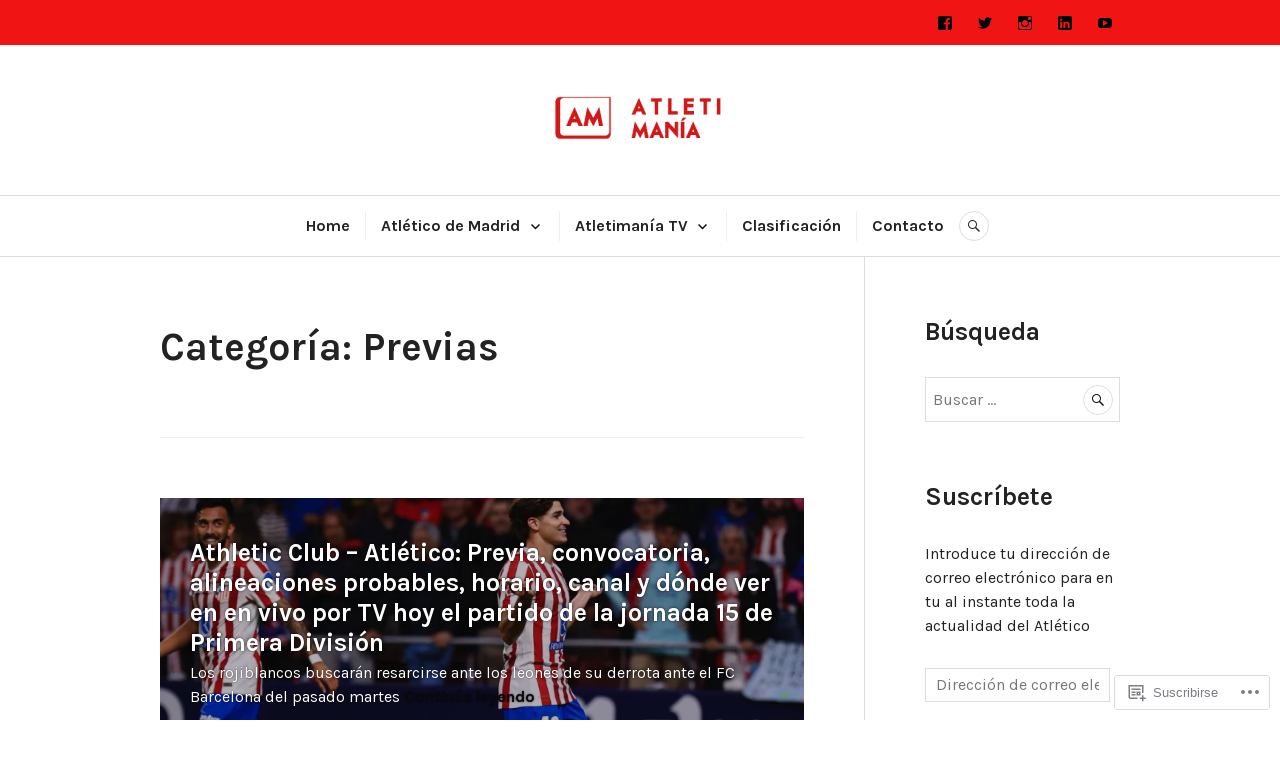

--- FILE ---
content_type: text/html; charset=UTF-8
request_url: https://atletimania.com/category/atletico-de-madrid/previas/page/2/
body_size: 61817
content:
<!DOCTYPE html>
<html lang="es">
<head>
<meta charset="UTF-8">
<meta name="viewport" content="width=device-width, initial-scale=1">
<link rel="profile" href="http://gmpg.org/xfn/11">
<link rel="pingback" href="https://atletimania.com/xmlrpc.php">

<title>Previas &#8211; Página 2 &#8211; Atletimanía</title>
<script type="text/javascript">
  WebFontConfig = {"google":{"families":["Karla:b:latin,latin-ext","Karla:r,i,b,bi:latin,latin-ext"]},"api_url":"https:\/\/fonts-api.wp.com\/css"};
  (function() {
    var wf = document.createElement('script');
    wf.src = '/wp-content/plugins/custom-fonts/js/webfont.js';
    wf.type = 'text/javascript';
    wf.async = 'true';
    var s = document.getElementsByTagName('script')[0];
    s.parentNode.insertBefore(wf, s);
	})();
</script><style id="jetpack-custom-fonts-css">.wf-active body, .wf-active button, .wf-active input, .wf-active select, .wf-active textarea{font-family:"Karla",sans-serif}.wf-active .hentry div#jp-relatedposts div.jp-relatedposts-items .jp-relatedposts-post-title{font-family:"Karla",sans-serif}.wf-active .widget_authors > ul > li > a{font-family:"Karla",sans-serif}.wf-active h1, .wf-active h2:not(site-description):not(.author-title), .wf-active h3, .wf-active h4, .wf-active h5, .wf-active h6{font-family:"Karla",sans-serif;font-weight:700;font-style:normal}.wf-active h1{font-style:normal;font-weight:700}.wf-active h2:not(site-description):not(.author-title){font-style:normal;font-weight:700}.wf-active h3{font-style:normal;font-weight:700}.wf-active h4{font-style:normal;font-weight:700}.wf-active h5{font-style:normal;font-weight:700}.wf-active h6{font-style:normal;font-weight:700}.wf-active .post-navigation .post-title{font-family:"Karla",sans-serif;font-weight:700;font-style:normal}.wf-active .widget-title, .wf-active .widgettitle{font-style:normal;font-weight:700}.wf-active .site-title{font-style:normal;font-weight:700}.wf-active .site-description{font-style:normal;font-weight:700}.wf-active .featured-content .entry-title{font-style:normal;font-weight:700}.wf-active .page-title{font-style:normal;font-weight:700}.wf-active .archive .hentry .entry-title, .wf-active .blog .hentry .entry-title, .wf-active .search .hentry .entry-title{font-style:normal;font-weight:700}.wf-active .page .entry-title, .wf-active .single .entry-title{font-style:normal;font-weight:700}.wf-active .author-info .author-name{font-style:normal;font-weight:700}.wf-active .comment-reply-title, .wf-active .comments-title, .wf-active .no-comments{font-style:normal;font-weight:700}.wf-active .no-comments{font-family:"Karla",sans-serif;font-weight:700;font-style:normal}.wf-active .comment-author{font-family:"Karla",sans-serif;font-weight:700;font-style:normal}.wf-active .hentry div#jp-relatedposts h3.jp-relatedposts-headline{font-family:"Karla",sans-serif;font-weight:700;font-style:normal}.wf-active .widget-grofile h4{font-style:normal;font-weight:700}@media screen and (min-width: 768px){.wf-active .site-title{font-style:normal;font-weight:700}}.wf-active .aboutme_widget #am_name{font-style:normal;font-weight:700}.wf-active .aboutme_widget #am_headline{font-style:normal;font-weight:700}</style>
<meta name='robots' content='max-image-preview:large' />

<!-- Async WordPress.com Remote Login -->
<script id="wpcom_remote_login_js">
var wpcom_remote_login_extra_auth = '';
function wpcom_remote_login_remove_dom_node_id( element_id ) {
	var dom_node = document.getElementById( element_id );
	if ( dom_node ) { dom_node.parentNode.removeChild( dom_node ); }
}
function wpcom_remote_login_remove_dom_node_classes( class_name ) {
	var dom_nodes = document.querySelectorAll( '.' + class_name );
	for ( var i = 0; i < dom_nodes.length; i++ ) {
		dom_nodes[ i ].parentNode.removeChild( dom_nodes[ i ] );
	}
}
function wpcom_remote_login_final_cleanup() {
	wpcom_remote_login_remove_dom_node_classes( "wpcom_remote_login_msg" );
	wpcom_remote_login_remove_dom_node_id( "wpcom_remote_login_key" );
	wpcom_remote_login_remove_dom_node_id( "wpcom_remote_login_validate" );
	wpcom_remote_login_remove_dom_node_id( "wpcom_remote_login_js" );
	wpcom_remote_login_remove_dom_node_id( "wpcom_request_access_iframe" );
	wpcom_remote_login_remove_dom_node_id( "wpcom_request_access_styles" );
}

// Watch for messages back from the remote login
window.addEventListener( "message", function( e ) {
	if ( e.origin === "https://r-login.wordpress.com" ) {
		var data = {};
		try {
			data = JSON.parse( e.data );
		} catch( e ) {
			wpcom_remote_login_final_cleanup();
			return;
		}

		if ( data.msg === 'LOGIN' ) {
			// Clean up the login check iframe
			wpcom_remote_login_remove_dom_node_id( "wpcom_remote_login_key" );

			var id_regex = new RegExp( /^[0-9]+$/ );
			var token_regex = new RegExp( /^.*|.*|.*$/ );
			if (
				token_regex.test( data.token )
				&& id_regex.test( data.wpcomid )
			) {
				// We have everything we need to ask for a login
				var script = document.createElement( "script" );
				script.setAttribute( "id", "wpcom_remote_login_validate" );
				script.src = '/remote-login.php?wpcom_remote_login=validate'
					+ '&wpcomid=' + data.wpcomid
					+ '&token=' + encodeURIComponent( data.token )
					+ '&host=' + window.location.protocol
					+ '//' + window.location.hostname
					+ '&postid=26657'
					+ '&is_singular=';
				document.body.appendChild( script );
			}

			return;
		}

		// Safari ITP, not logged in, so redirect
		if ( data.msg === 'LOGIN-REDIRECT' ) {
			window.location = 'https://wordpress.com/log-in?redirect_to=' + window.location.href;
			return;
		}

		// Safari ITP, storage access failed, remove the request
		if ( data.msg === 'LOGIN-REMOVE' ) {
			var css_zap = 'html { -webkit-transition: margin-top 1s; transition: margin-top 1s; } /* 9001 */ html { margin-top: 0 !important; } * html body { margin-top: 0 !important; } @media screen and ( max-width: 782px ) { html { margin-top: 0 !important; } * html body { margin-top: 0 !important; } }';
			var style_zap = document.createElement( 'style' );
			style_zap.type = 'text/css';
			style_zap.appendChild( document.createTextNode( css_zap ) );
			document.body.appendChild( style_zap );

			var e = document.getElementById( 'wpcom_request_access_iframe' );
			e.parentNode.removeChild( e );

			document.cookie = 'wordpress_com_login_access=denied; path=/; max-age=31536000';

			return;
		}

		// Safari ITP
		if ( data.msg === 'REQUEST_ACCESS' ) {
			console.log( 'request access: safari' );

			// Check ITP iframe enable/disable knob
			if ( wpcom_remote_login_extra_auth !== 'safari_itp_iframe' ) {
				return;
			}

			// If we are in a "private window" there is no ITP.
			var private_window = false;
			try {
				var opendb = window.openDatabase( null, null, null, null );
			} catch( e ) {
				private_window = true;
			}

			if ( private_window ) {
				console.log( 'private window' );
				return;
			}

			var iframe = document.createElement( 'iframe' );
			iframe.id = 'wpcom_request_access_iframe';
			iframe.setAttribute( 'scrolling', 'no' );
			iframe.setAttribute( 'sandbox', 'allow-storage-access-by-user-activation allow-scripts allow-same-origin allow-top-navigation-by-user-activation' );
			iframe.src = 'https://r-login.wordpress.com/remote-login.php?wpcom_remote_login=request_access&origin=' + encodeURIComponent( data.origin ) + '&wpcomid=' + encodeURIComponent( data.wpcomid );

			var css = 'html { -webkit-transition: margin-top 1s; transition: margin-top 1s; } /* 9001 */ html { margin-top: 46px !important; } * html body { margin-top: 46px !important; } @media screen and ( max-width: 660px ) { html { margin-top: 71px !important; } * html body { margin-top: 71px !important; } #wpcom_request_access_iframe { display: block; height: 71px !important; } } #wpcom_request_access_iframe { border: 0px; height: 46px; position: fixed; top: 0; left: 0; width: 100%; min-width: 100%; z-index: 99999; background: #23282d; } ';

			var style = document.createElement( 'style' );
			style.type = 'text/css';
			style.id = 'wpcom_request_access_styles';
			style.appendChild( document.createTextNode( css ) );
			document.body.appendChild( style );

			document.body.appendChild( iframe );
		}

		if ( data.msg === 'DONE' ) {
			wpcom_remote_login_final_cleanup();
		}
	}
}, false );

// Inject the remote login iframe after the page has had a chance to load
// more critical resources
window.addEventListener( "DOMContentLoaded", function( e ) {
	var iframe = document.createElement( "iframe" );
	iframe.style.display = "none";
	iframe.setAttribute( "scrolling", "no" );
	iframe.setAttribute( "id", "wpcom_remote_login_key" );
	iframe.src = "https://r-login.wordpress.com/remote-login.php"
		+ "?wpcom_remote_login=key"
		+ "&origin=aHR0cHM6Ly9hdGxldGltYW5pYS5jb20%3D"
		+ "&wpcomid=161424259"
		+ "&time=" + Math.floor( Date.now() / 1000 );
	document.body.appendChild( iframe );
}, false );
</script>
<link rel='dns-prefetch' href='//s0.wp.com' />
<link rel='dns-prefetch' href='//fonts-api.wp.com' />
<link rel="alternate" type="application/rss+xml" title="Atletimanía &raquo; Feed" href="https://atletimania.com/feed/" />
<link rel="alternate" type="application/rss+xml" title="Atletimanía &raquo; Feed de los comentarios" href="https://atletimania.com/comments/feed/" />
<link rel="alternate" type="application/rss+xml" title="Atletimanía &raquo; Categoría Previas del feed" href="https://atletimania.com/category/atletico-de-madrid/previas/feed/" />
	<script type="text/javascript">
		/* <![CDATA[ */
		function addLoadEvent(func) {
			var oldonload = window.onload;
			if (typeof window.onload != 'function') {
				window.onload = func;
			} else {
				window.onload = function () {
					oldonload();
					func();
				}
			}
		}
		/* ]]> */
	</script>
	<link crossorigin='anonymous' rel='stylesheet' id='all-css-0-1' href='/wp-content/mu-plugins/jetpack-plugin/sun/modules/infinite-scroll/infinity.css?m=1753279645i&cssminify=yes' type='text/css' media='all' />
<style id='wp-emoji-styles-inline-css'>

	img.wp-smiley, img.emoji {
		display: inline !important;
		border: none !important;
		box-shadow: none !important;
		height: 1em !important;
		width: 1em !important;
		margin: 0 0.07em !important;
		vertical-align: -0.1em !important;
		background: none !important;
		padding: 0 !important;
	}
/*# sourceURL=wp-emoji-styles-inline-css */
</style>
<link crossorigin='anonymous' rel='stylesheet' id='all-css-2-1' href='/wp-content/plugins/gutenberg-core/v22.4.2/build/styles/block-library/style.min.css?m=1769608164i&cssminify=yes' type='text/css' media='all' />
<style id='wp-block-library-inline-css'>
.has-text-align-justify {
	text-align:justify;
}
.has-text-align-justify{text-align:justify;}

/*# sourceURL=wp-block-library-inline-css */
</style><style id='wp-block-embed-inline-css'>
.wp-block-embed.alignleft,.wp-block-embed.alignright,.wp-block[data-align=left]>[data-type="core/embed"],.wp-block[data-align=right]>[data-type="core/embed"]{max-width:360px;width:100%}.wp-block-embed.alignleft .wp-block-embed__wrapper,.wp-block-embed.alignright .wp-block-embed__wrapper,.wp-block[data-align=left]>[data-type="core/embed"] .wp-block-embed__wrapper,.wp-block[data-align=right]>[data-type="core/embed"] .wp-block-embed__wrapper{min-width:280px}.wp-block-cover .wp-block-embed{min-height:240px;min-width:320px}.wp-block-group.is-layout-flex .wp-block-embed{flex:1 1 0%;min-width:0}.wp-block-embed{overflow-wrap:break-word}.wp-block-embed :where(figcaption){margin-bottom:1em;margin-top:.5em}.wp-block-embed iframe{max-width:100%}.wp-block-embed__wrapper{position:relative}.wp-embed-responsive .wp-has-aspect-ratio .wp-block-embed__wrapper:before{content:"";display:block;padding-top:50%}.wp-embed-responsive .wp-has-aspect-ratio iframe{bottom:0;height:100%;left:0;position:absolute;right:0;top:0;width:100%}.wp-embed-responsive .wp-embed-aspect-21-9 .wp-block-embed__wrapper:before{padding-top:42.85%}.wp-embed-responsive .wp-embed-aspect-18-9 .wp-block-embed__wrapper:before{padding-top:50%}.wp-embed-responsive .wp-embed-aspect-16-9 .wp-block-embed__wrapper:before{padding-top:56.25%}.wp-embed-responsive .wp-embed-aspect-4-3 .wp-block-embed__wrapper:before{padding-top:75%}.wp-embed-responsive .wp-embed-aspect-1-1 .wp-block-embed__wrapper:before{padding-top:100%}.wp-embed-responsive .wp-embed-aspect-9-16 .wp-block-embed__wrapper:before{padding-top:177.77%}.wp-embed-responsive .wp-embed-aspect-1-2 .wp-block-embed__wrapper:before{padding-top:200%}
/*# sourceURL=https://s0.wp.com/wp-content/plugins/gutenberg-core/v22.4.2/build/styles/block-library/embed/style.min.css */
</style>
<link crossorigin='anonymous' rel='stylesheet' id='all-css-2-2' href='/_static/??-eJzTLy/QzcxLzilNSS3WzyrWz01NyUxMzUnNTc0rQeEU5CRWphbp5qSmJyZX6uVm5uklFxfr6OPTDpRD5sM02efaGpoZmFkYGRuZGmQBAHPvL0Y=&cssminify=yes' type='text/css' media='all' />
<style id='wp-block-paragraph-inline-css'>
.is-small-text{font-size:.875em}.is-regular-text{font-size:1em}.is-large-text{font-size:2.25em}.is-larger-text{font-size:3em}.has-drop-cap:not(:focus):first-letter{float:left;font-size:8.4em;font-style:normal;font-weight:100;line-height:.68;margin:.05em .1em 0 0;text-transform:uppercase}body.rtl .has-drop-cap:not(:focus):first-letter{float:none;margin-left:.1em}p.has-drop-cap.has-background{overflow:hidden}:root :where(p.has-background){padding:1.25em 2.375em}:where(p.has-text-color:not(.has-link-color)) a{color:inherit}p.has-text-align-left[style*="writing-mode:vertical-lr"],p.has-text-align-right[style*="writing-mode:vertical-rl"]{rotate:180deg}
/*# sourceURL=https://s0.wp.com/wp-content/plugins/gutenberg-core/v22.4.2/build/styles/block-library/paragraph/style.min.css */
</style>
<style id='global-styles-inline-css'>
:root{--wp--preset--aspect-ratio--square: 1;--wp--preset--aspect-ratio--4-3: 4/3;--wp--preset--aspect-ratio--3-4: 3/4;--wp--preset--aspect-ratio--3-2: 3/2;--wp--preset--aspect-ratio--2-3: 2/3;--wp--preset--aspect-ratio--16-9: 16/9;--wp--preset--aspect-ratio--9-16: 9/16;--wp--preset--color--black: #222222;--wp--preset--color--cyan-bluish-gray: #abb8c3;--wp--preset--color--white: #ffffff;--wp--preset--color--pale-pink: #f78da7;--wp--preset--color--vivid-red: #cf2e2e;--wp--preset--color--luminous-vivid-orange: #ff6900;--wp--preset--color--luminous-vivid-amber: #fcb900;--wp--preset--color--light-green-cyan: #7bdcb5;--wp--preset--color--vivid-green-cyan: #00d084;--wp--preset--color--pale-cyan-blue: #8ed1fc;--wp--preset--color--vivid-cyan-blue: #0693e3;--wp--preset--color--vivid-purple: #9b51e0;--wp--preset--color--dark-gray: #555555;--wp--preset--color--medium-gray: #777777;--wp--preset--color--light-gray: #dddddd;--wp--preset--color--red: #d11415;--wp--preset--gradient--vivid-cyan-blue-to-vivid-purple: linear-gradient(135deg,rgb(6,147,227) 0%,rgb(155,81,224) 100%);--wp--preset--gradient--light-green-cyan-to-vivid-green-cyan: linear-gradient(135deg,rgb(122,220,180) 0%,rgb(0,208,130) 100%);--wp--preset--gradient--luminous-vivid-amber-to-luminous-vivid-orange: linear-gradient(135deg,rgb(252,185,0) 0%,rgb(255,105,0) 100%);--wp--preset--gradient--luminous-vivid-orange-to-vivid-red: linear-gradient(135deg,rgb(255,105,0) 0%,rgb(207,46,46) 100%);--wp--preset--gradient--very-light-gray-to-cyan-bluish-gray: linear-gradient(135deg,rgb(238,238,238) 0%,rgb(169,184,195) 100%);--wp--preset--gradient--cool-to-warm-spectrum: linear-gradient(135deg,rgb(74,234,220) 0%,rgb(151,120,209) 20%,rgb(207,42,186) 40%,rgb(238,44,130) 60%,rgb(251,105,98) 80%,rgb(254,248,76) 100%);--wp--preset--gradient--blush-light-purple: linear-gradient(135deg,rgb(255,206,236) 0%,rgb(152,150,240) 100%);--wp--preset--gradient--blush-bordeaux: linear-gradient(135deg,rgb(254,205,165) 0%,rgb(254,45,45) 50%,rgb(107,0,62) 100%);--wp--preset--gradient--luminous-dusk: linear-gradient(135deg,rgb(255,203,112) 0%,rgb(199,81,192) 50%,rgb(65,88,208) 100%);--wp--preset--gradient--pale-ocean: linear-gradient(135deg,rgb(255,245,203) 0%,rgb(182,227,212) 50%,rgb(51,167,181) 100%);--wp--preset--gradient--electric-grass: linear-gradient(135deg,rgb(202,248,128) 0%,rgb(113,206,126) 100%);--wp--preset--gradient--midnight: linear-gradient(135deg,rgb(2,3,129) 0%,rgb(40,116,252) 100%);--wp--preset--font-size--small: 13px;--wp--preset--font-size--medium: 20px;--wp--preset--font-size--large: 36px;--wp--preset--font-size--x-large: 42px;--wp--preset--font-family--albert-sans: 'Albert Sans', sans-serif;--wp--preset--font-family--alegreya: Alegreya, serif;--wp--preset--font-family--arvo: Arvo, serif;--wp--preset--font-family--bodoni-moda: 'Bodoni Moda', serif;--wp--preset--font-family--bricolage-grotesque: 'Bricolage Grotesque', sans-serif;--wp--preset--font-family--cabin: Cabin, sans-serif;--wp--preset--font-family--chivo: Chivo, sans-serif;--wp--preset--font-family--commissioner: Commissioner, sans-serif;--wp--preset--font-family--cormorant: Cormorant, serif;--wp--preset--font-family--courier-prime: 'Courier Prime', monospace;--wp--preset--font-family--crimson-pro: 'Crimson Pro', serif;--wp--preset--font-family--dm-mono: 'DM Mono', monospace;--wp--preset--font-family--dm-sans: 'DM Sans', sans-serif;--wp--preset--font-family--dm-serif-display: 'DM Serif Display', serif;--wp--preset--font-family--domine: Domine, serif;--wp--preset--font-family--eb-garamond: 'EB Garamond', serif;--wp--preset--font-family--epilogue: Epilogue, sans-serif;--wp--preset--font-family--fahkwang: Fahkwang, sans-serif;--wp--preset--font-family--figtree: Figtree, sans-serif;--wp--preset--font-family--fira-sans: 'Fira Sans', sans-serif;--wp--preset--font-family--fjalla-one: 'Fjalla One', sans-serif;--wp--preset--font-family--fraunces: Fraunces, serif;--wp--preset--font-family--gabarito: Gabarito, system-ui;--wp--preset--font-family--ibm-plex-mono: 'IBM Plex Mono', monospace;--wp--preset--font-family--ibm-plex-sans: 'IBM Plex Sans', sans-serif;--wp--preset--font-family--ibarra-real-nova: 'Ibarra Real Nova', serif;--wp--preset--font-family--instrument-serif: 'Instrument Serif', serif;--wp--preset--font-family--inter: Inter, sans-serif;--wp--preset--font-family--josefin-sans: 'Josefin Sans', sans-serif;--wp--preset--font-family--jost: Jost, sans-serif;--wp--preset--font-family--libre-baskerville: 'Libre Baskerville', serif;--wp--preset--font-family--libre-franklin: 'Libre Franklin', sans-serif;--wp--preset--font-family--literata: Literata, serif;--wp--preset--font-family--lora: Lora, serif;--wp--preset--font-family--merriweather: Merriweather, serif;--wp--preset--font-family--montserrat: Montserrat, sans-serif;--wp--preset--font-family--newsreader: Newsreader, serif;--wp--preset--font-family--noto-sans-mono: 'Noto Sans Mono', sans-serif;--wp--preset--font-family--nunito: Nunito, sans-serif;--wp--preset--font-family--open-sans: 'Open Sans', sans-serif;--wp--preset--font-family--overpass: Overpass, sans-serif;--wp--preset--font-family--pt-serif: 'PT Serif', serif;--wp--preset--font-family--petrona: Petrona, serif;--wp--preset--font-family--piazzolla: Piazzolla, serif;--wp--preset--font-family--playfair-display: 'Playfair Display', serif;--wp--preset--font-family--plus-jakarta-sans: 'Plus Jakarta Sans', sans-serif;--wp--preset--font-family--poppins: Poppins, sans-serif;--wp--preset--font-family--raleway: Raleway, sans-serif;--wp--preset--font-family--roboto: Roboto, sans-serif;--wp--preset--font-family--roboto-slab: 'Roboto Slab', serif;--wp--preset--font-family--rubik: Rubik, sans-serif;--wp--preset--font-family--rufina: Rufina, serif;--wp--preset--font-family--sora: Sora, sans-serif;--wp--preset--font-family--source-sans-3: 'Source Sans 3', sans-serif;--wp--preset--font-family--source-serif-4: 'Source Serif 4', serif;--wp--preset--font-family--space-mono: 'Space Mono', monospace;--wp--preset--font-family--syne: Syne, sans-serif;--wp--preset--font-family--texturina: Texturina, serif;--wp--preset--font-family--urbanist: Urbanist, sans-serif;--wp--preset--font-family--work-sans: 'Work Sans', sans-serif;--wp--preset--spacing--20: 0.44rem;--wp--preset--spacing--30: 0.67rem;--wp--preset--spacing--40: 1rem;--wp--preset--spacing--50: 1.5rem;--wp--preset--spacing--60: 2.25rem;--wp--preset--spacing--70: 3.38rem;--wp--preset--spacing--80: 5.06rem;--wp--preset--shadow--natural: 6px 6px 9px rgba(0, 0, 0, 0.2);--wp--preset--shadow--deep: 12px 12px 50px rgba(0, 0, 0, 0.4);--wp--preset--shadow--sharp: 6px 6px 0px rgba(0, 0, 0, 0.2);--wp--preset--shadow--outlined: 6px 6px 0px -3px rgb(255, 255, 255), 6px 6px rgb(0, 0, 0);--wp--preset--shadow--crisp: 6px 6px 0px rgb(0, 0, 0);}:where(body) { margin: 0; }:where(.is-layout-flex){gap: 0.5em;}:where(.is-layout-grid){gap: 0.5em;}body .is-layout-flex{display: flex;}.is-layout-flex{flex-wrap: wrap;align-items: center;}.is-layout-flex > :is(*, div){margin: 0;}body .is-layout-grid{display: grid;}.is-layout-grid > :is(*, div){margin: 0;}body{padding-top: 0px;padding-right: 0px;padding-bottom: 0px;padding-left: 0px;}:root :where(.wp-element-button, .wp-block-button__link){background-color: #32373c;border-width: 0;color: #fff;font-family: inherit;font-size: inherit;font-style: inherit;font-weight: inherit;letter-spacing: inherit;line-height: inherit;padding-top: calc(0.667em + 2px);padding-right: calc(1.333em + 2px);padding-bottom: calc(0.667em + 2px);padding-left: calc(1.333em + 2px);text-decoration: none;text-transform: inherit;}.has-black-color{color: var(--wp--preset--color--black) !important;}.has-cyan-bluish-gray-color{color: var(--wp--preset--color--cyan-bluish-gray) !important;}.has-white-color{color: var(--wp--preset--color--white) !important;}.has-pale-pink-color{color: var(--wp--preset--color--pale-pink) !important;}.has-vivid-red-color{color: var(--wp--preset--color--vivid-red) !important;}.has-luminous-vivid-orange-color{color: var(--wp--preset--color--luminous-vivid-orange) !important;}.has-luminous-vivid-amber-color{color: var(--wp--preset--color--luminous-vivid-amber) !important;}.has-light-green-cyan-color{color: var(--wp--preset--color--light-green-cyan) !important;}.has-vivid-green-cyan-color{color: var(--wp--preset--color--vivid-green-cyan) !important;}.has-pale-cyan-blue-color{color: var(--wp--preset--color--pale-cyan-blue) !important;}.has-vivid-cyan-blue-color{color: var(--wp--preset--color--vivid-cyan-blue) !important;}.has-vivid-purple-color{color: var(--wp--preset--color--vivid-purple) !important;}.has-dark-gray-color{color: var(--wp--preset--color--dark-gray) !important;}.has-medium-gray-color{color: var(--wp--preset--color--medium-gray) !important;}.has-light-gray-color{color: var(--wp--preset--color--light-gray) !important;}.has-red-color{color: var(--wp--preset--color--red) !important;}.has-black-background-color{background-color: var(--wp--preset--color--black) !important;}.has-cyan-bluish-gray-background-color{background-color: var(--wp--preset--color--cyan-bluish-gray) !important;}.has-white-background-color{background-color: var(--wp--preset--color--white) !important;}.has-pale-pink-background-color{background-color: var(--wp--preset--color--pale-pink) !important;}.has-vivid-red-background-color{background-color: var(--wp--preset--color--vivid-red) !important;}.has-luminous-vivid-orange-background-color{background-color: var(--wp--preset--color--luminous-vivid-orange) !important;}.has-luminous-vivid-amber-background-color{background-color: var(--wp--preset--color--luminous-vivid-amber) !important;}.has-light-green-cyan-background-color{background-color: var(--wp--preset--color--light-green-cyan) !important;}.has-vivid-green-cyan-background-color{background-color: var(--wp--preset--color--vivid-green-cyan) !important;}.has-pale-cyan-blue-background-color{background-color: var(--wp--preset--color--pale-cyan-blue) !important;}.has-vivid-cyan-blue-background-color{background-color: var(--wp--preset--color--vivid-cyan-blue) !important;}.has-vivid-purple-background-color{background-color: var(--wp--preset--color--vivid-purple) !important;}.has-dark-gray-background-color{background-color: var(--wp--preset--color--dark-gray) !important;}.has-medium-gray-background-color{background-color: var(--wp--preset--color--medium-gray) !important;}.has-light-gray-background-color{background-color: var(--wp--preset--color--light-gray) !important;}.has-red-background-color{background-color: var(--wp--preset--color--red) !important;}.has-black-border-color{border-color: var(--wp--preset--color--black) !important;}.has-cyan-bluish-gray-border-color{border-color: var(--wp--preset--color--cyan-bluish-gray) !important;}.has-white-border-color{border-color: var(--wp--preset--color--white) !important;}.has-pale-pink-border-color{border-color: var(--wp--preset--color--pale-pink) !important;}.has-vivid-red-border-color{border-color: var(--wp--preset--color--vivid-red) !important;}.has-luminous-vivid-orange-border-color{border-color: var(--wp--preset--color--luminous-vivid-orange) !important;}.has-luminous-vivid-amber-border-color{border-color: var(--wp--preset--color--luminous-vivid-amber) !important;}.has-light-green-cyan-border-color{border-color: var(--wp--preset--color--light-green-cyan) !important;}.has-vivid-green-cyan-border-color{border-color: var(--wp--preset--color--vivid-green-cyan) !important;}.has-pale-cyan-blue-border-color{border-color: var(--wp--preset--color--pale-cyan-blue) !important;}.has-vivid-cyan-blue-border-color{border-color: var(--wp--preset--color--vivid-cyan-blue) !important;}.has-vivid-purple-border-color{border-color: var(--wp--preset--color--vivid-purple) !important;}.has-dark-gray-border-color{border-color: var(--wp--preset--color--dark-gray) !important;}.has-medium-gray-border-color{border-color: var(--wp--preset--color--medium-gray) !important;}.has-light-gray-border-color{border-color: var(--wp--preset--color--light-gray) !important;}.has-red-border-color{border-color: var(--wp--preset--color--red) !important;}.has-vivid-cyan-blue-to-vivid-purple-gradient-background{background: var(--wp--preset--gradient--vivid-cyan-blue-to-vivid-purple) !important;}.has-light-green-cyan-to-vivid-green-cyan-gradient-background{background: var(--wp--preset--gradient--light-green-cyan-to-vivid-green-cyan) !important;}.has-luminous-vivid-amber-to-luminous-vivid-orange-gradient-background{background: var(--wp--preset--gradient--luminous-vivid-amber-to-luminous-vivid-orange) !important;}.has-luminous-vivid-orange-to-vivid-red-gradient-background{background: var(--wp--preset--gradient--luminous-vivid-orange-to-vivid-red) !important;}.has-very-light-gray-to-cyan-bluish-gray-gradient-background{background: var(--wp--preset--gradient--very-light-gray-to-cyan-bluish-gray) !important;}.has-cool-to-warm-spectrum-gradient-background{background: var(--wp--preset--gradient--cool-to-warm-spectrum) !important;}.has-blush-light-purple-gradient-background{background: var(--wp--preset--gradient--blush-light-purple) !important;}.has-blush-bordeaux-gradient-background{background: var(--wp--preset--gradient--blush-bordeaux) !important;}.has-luminous-dusk-gradient-background{background: var(--wp--preset--gradient--luminous-dusk) !important;}.has-pale-ocean-gradient-background{background: var(--wp--preset--gradient--pale-ocean) !important;}.has-electric-grass-gradient-background{background: var(--wp--preset--gradient--electric-grass) !important;}.has-midnight-gradient-background{background: var(--wp--preset--gradient--midnight) !important;}.has-small-font-size{font-size: var(--wp--preset--font-size--small) !important;}.has-medium-font-size{font-size: var(--wp--preset--font-size--medium) !important;}.has-large-font-size{font-size: var(--wp--preset--font-size--large) !important;}.has-x-large-font-size{font-size: var(--wp--preset--font-size--x-large) !important;}.has-albert-sans-font-family{font-family: var(--wp--preset--font-family--albert-sans) !important;}.has-alegreya-font-family{font-family: var(--wp--preset--font-family--alegreya) !important;}.has-arvo-font-family{font-family: var(--wp--preset--font-family--arvo) !important;}.has-bodoni-moda-font-family{font-family: var(--wp--preset--font-family--bodoni-moda) !important;}.has-bricolage-grotesque-font-family{font-family: var(--wp--preset--font-family--bricolage-grotesque) !important;}.has-cabin-font-family{font-family: var(--wp--preset--font-family--cabin) !important;}.has-chivo-font-family{font-family: var(--wp--preset--font-family--chivo) !important;}.has-commissioner-font-family{font-family: var(--wp--preset--font-family--commissioner) !important;}.has-cormorant-font-family{font-family: var(--wp--preset--font-family--cormorant) !important;}.has-courier-prime-font-family{font-family: var(--wp--preset--font-family--courier-prime) !important;}.has-crimson-pro-font-family{font-family: var(--wp--preset--font-family--crimson-pro) !important;}.has-dm-mono-font-family{font-family: var(--wp--preset--font-family--dm-mono) !important;}.has-dm-sans-font-family{font-family: var(--wp--preset--font-family--dm-sans) !important;}.has-dm-serif-display-font-family{font-family: var(--wp--preset--font-family--dm-serif-display) !important;}.has-domine-font-family{font-family: var(--wp--preset--font-family--domine) !important;}.has-eb-garamond-font-family{font-family: var(--wp--preset--font-family--eb-garamond) !important;}.has-epilogue-font-family{font-family: var(--wp--preset--font-family--epilogue) !important;}.has-fahkwang-font-family{font-family: var(--wp--preset--font-family--fahkwang) !important;}.has-figtree-font-family{font-family: var(--wp--preset--font-family--figtree) !important;}.has-fira-sans-font-family{font-family: var(--wp--preset--font-family--fira-sans) !important;}.has-fjalla-one-font-family{font-family: var(--wp--preset--font-family--fjalla-one) !important;}.has-fraunces-font-family{font-family: var(--wp--preset--font-family--fraunces) !important;}.has-gabarito-font-family{font-family: var(--wp--preset--font-family--gabarito) !important;}.has-ibm-plex-mono-font-family{font-family: var(--wp--preset--font-family--ibm-plex-mono) !important;}.has-ibm-plex-sans-font-family{font-family: var(--wp--preset--font-family--ibm-plex-sans) !important;}.has-ibarra-real-nova-font-family{font-family: var(--wp--preset--font-family--ibarra-real-nova) !important;}.has-instrument-serif-font-family{font-family: var(--wp--preset--font-family--instrument-serif) !important;}.has-inter-font-family{font-family: var(--wp--preset--font-family--inter) !important;}.has-josefin-sans-font-family{font-family: var(--wp--preset--font-family--josefin-sans) !important;}.has-jost-font-family{font-family: var(--wp--preset--font-family--jost) !important;}.has-libre-baskerville-font-family{font-family: var(--wp--preset--font-family--libre-baskerville) !important;}.has-libre-franklin-font-family{font-family: var(--wp--preset--font-family--libre-franklin) !important;}.has-literata-font-family{font-family: var(--wp--preset--font-family--literata) !important;}.has-lora-font-family{font-family: var(--wp--preset--font-family--lora) !important;}.has-merriweather-font-family{font-family: var(--wp--preset--font-family--merriweather) !important;}.has-montserrat-font-family{font-family: var(--wp--preset--font-family--montserrat) !important;}.has-newsreader-font-family{font-family: var(--wp--preset--font-family--newsreader) !important;}.has-noto-sans-mono-font-family{font-family: var(--wp--preset--font-family--noto-sans-mono) !important;}.has-nunito-font-family{font-family: var(--wp--preset--font-family--nunito) !important;}.has-open-sans-font-family{font-family: var(--wp--preset--font-family--open-sans) !important;}.has-overpass-font-family{font-family: var(--wp--preset--font-family--overpass) !important;}.has-pt-serif-font-family{font-family: var(--wp--preset--font-family--pt-serif) !important;}.has-petrona-font-family{font-family: var(--wp--preset--font-family--petrona) !important;}.has-piazzolla-font-family{font-family: var(--wp--preset--font-family--piazzolla) !important;}.has-playfair-display-font-family{font-family: var(--wp--preset--font-family--playfair-display) !important;}.has-plus-jakarta-sans-font-family{font-family: var(--wp--preset--font-family--plus-jakarta-sans) !important;}.has-poppins-font-family{font-family: var(--wp--preset--font-family--poppins) !important;}.has-raleway-font-family{font-family: var(--wp--preset--font-family--raleway) !important;}.has-roboto-font-family{font-family: var(--wp--preset--font-family--roboto) !important;}.has-roboto-slab-font-family{font-family: var(--wp--preset--font-family--roboto-slab) !important;}.has-rubik-font-family{font-family: var(--wp--preset--font-family--rubik) !important;}.has-rufina-font-family{font-family: var(--wp--preset--font-family--rufina) !important;}.has-sora-font-family{font-family: var(--wp--preset--font-family--sora) !important;}.has-source-sans-3-font-family{font-family: var(--wp--preset--font-family--source-sans-3) !important;}.has-source-serif-4-font-family{font-family: var(--wp--preset--font-family--source-serif-4) !important;}.has-space-mono-font-family{font-family: var(--wp--preset--font-family--space-mono) !important;}.has-syne-font-family{font-family: var(--wp--preset--font-family--syne) !important;}.has-texturina-font-family{font-family: var(--wp--preset--font-family--texturina) !important;}.has-urbanist-font-family{font-family: var(--wp--preset--font-family--urbanist) !important;}.has-work-sans-font-family{font-family: var(--wp--preset--font-family--work-sans) !important;}
/*# sourceURL=global-styles-inline-css */
</style>

<style id='classic-theme-styles-inline-css'>
.wp-block-button__link{background-color:#32373c;border-radius:9999px;box-shadow:none;color:#fff;font-size:1.125em;padding:calc(.667em + 2px) calc(1.333em + 2px);text-decoration:none}.wp-block-file__button{background:#32373c;color:#fff}.wp-block-accordion-heading{margin:0}.wp-block-accordion-heading__toggle{background-color:inherit!important;color:inherit!important}.wp-block-accordion-heading__toggle:not(:focus-visible){outline:none}.wp-block-accordion-heading__toggle:focus,.wp-block-accordion-heading__toggle:hover{background-color:inherit!important;border:none;box-shadow:none;color:inherit;padding:var(--wp--preset--spacing--20,1em) 0;text-decoration:none}.wp-block-accordion-heading__toggle:focus-visible{outline:auto;outline-offset:0}
/*# sourceURL=/wp-content/plugins/gutenberg-core/v22.4.2/build/styles/block-library/classic.min.css */
</style>
<link crossorigin='anonymous' rel='stylesheet' id='all-css-4-1' href='/_static/??-eJx9juEOgjAMhF/I0YAg+sP4KGYbDQ620aybxLd3BKMmGv407eW+u8JMQk8+oo9ANvXGM+hJ2UmPDFVRHotSsHFkUQS8FzV0huPbITg+LBaaeQdfQS6JT1bArDuScXE47IxEiy7btrCZMiOUooDMIk9nkhPxlkH+4VYZKCnQ0svQwfrdVsGAkaQeXzdw8nA1XkOPHoPJAP9fl8yLO5dts6/a06Fuhid+j3de&cssminify=yes' type='text/css' media='all' />
<link rel='stylesheet' id='canard-lato-inconsolata-css' href='https://fonts-api.wp.com/css?family=Lato%3A400%2C700%2C400italic%2C700italic%7CInconsolata%3A400%2C700&#038;subset=latin%2Clatin-ext&#038;ver=6.9-RC2-61304' media='all' />
<link crossorigin='anonymous' rel='stylesheet' id='all-css-6-1' href='/_static/??-eJx9i0EKAjEMAD9kDWqheBDf0o2xVtKkNC3L/t4VL4qwtxmYgbk6VOkkHfqDChnUMQFGie0G1hemPZrtYLPLgp/WzRW1/B1luMojZTFoNLGmFROs1ZduTYnUsWLsWeVH3J1jbu/1Wi6H4H04nk/BP18qEE9v&cssminify=yes' type='text/css' media='all' />
<style id='canard-style-inline-css'>
.cat-links, .tags-links, .byline, .group-blog .entry-summary + .entry-meta > .posted-on:before { clip: rect(1px, 1px, 1px, 1px); height: 1px; position: absolute; overflow: hidden; width: 1px; }
/*# sourceURL=canard-style-inline-css */
</style>
<link crossorigin='anonymous' rel='stylesheet' id='print-css-7-1' href='/wp-content/mu-plugins/global-print/global-print.css?m=1465851035i&cssminify=yes' type='text/css' media='print' />
<style id='jetpack-global-styles-frontend-style-inline-css'>
:root { --font-headings: unset; --font-base: unset; --font-headings-default: -apple-system,BlinkMacSystemFont,"Segoe UI",Roboto,Oxygen-Sans,Ubuntu,Cantarell,"Helvetica Neue",sans-serif; --font-base-default: -apple-system,BlinkMacSystemFont,"Segoe UI",Roboto,Oxygen-Sans,Ubuntu,Cantarell,"Helvetica Neue",sans-serif;}
/*# sourceURL=jetpack-global-styles-frontend-style-inline-css */
</style>
<link crossorigin='anonymous' rel='stylesheet' id='all-css-10-1' href='/wp-content/themes/h4/global.css?m=1420737423i&cssminify=yes' type='text/css' media='all' />
<script type="text/javascript" id="wpcom-actionbar-placeholder-js-extra">
/* <![CDATA[ */
var actionbardata = {"siteID":"161424259","postID":"0","siteURL":"https://atletimania.com","xhrURL":"https://atletimania.com/wp-admin/admin-ajax.php","nonce":"5a44a49ab0","isLoggedIn":"","statusMessage":"","subsEmailDefault":"instantly","proxyScriptUrl":"https://s0.wp.com/wp-content/js/wpcom-proxy-request.js?m=1513050504i&amp;ver=20211021","i18n":{"followedText":"Las nuevas entradas de este sitio aparecer\u00e1n ahora en tu \u003Ca href=\"https://wordpress.com/reader\"\u003ELector\u003C/a\u003E","foldBar":"Contraer esta barra","unfoldBar":"Expandir esta barra","shortLinkCopied":"El enlace corto se ha copiado al portapapeles."}};
//# sourceURL=wpcom-actionbar-placeholder-js-extra
/* ]]> */
</script>
<script type="text/javascript" id="jetpack-mu-wpcom-settings-js-before">
/* <![CDATA[ */
var JETPACK_MU_WPCOM_SETTINGS = {"assetsUrl":"https://s0.wp.com/wp-content/mu-plugins/jetpack-mu-wpcom-plugin/sun/jetpack_vendor/automattic/jetpack-mu-wpcom/src/build/"};
//# sourceURL=jetpack-mu-wpcom-settings-js-before
/* ]]> */
</script>
<script crossorigin='anonymous' type='text/javascript'  src='/_static/??-eJzTLy/QTc7PK0nNK9HPKtYvyinRLSjKr6jUyyrW0QfKZeYl55SmpBaDJLMKS1OLKqGUXm5mHkFFurmZ6UWJJalQxfa5tobmRgamxgZmFpZZACbyLJI='></script>
<script type="text/javascript" id="rlt-proxy-js-after">
/* <![CDATA[ */
	rltInitialize( {"token":null,"iframeOrigins":["https:\/\/widgets.wp.com"]} );
//# sourceURL=rlt-proxy-js-after
/* ]]> */
</script>
<link rel="EditURI" type="application/rsd+xml" title="RSD" href="https://offtherecordsportshome.wordpress.com/xmlrpc.php?rsd" />
<meta name="generator" content="WordPress.com" />

<!-- Jetpack Open Graph Tags -->
<meta property="og:type" content="website" />
<meta property="og:title" content="Previas &#8211; Página 2 &#8211; Atletimanía" />
<meta property="og:url" content="https://atletimania.com/category/atletico-de-madrid/previas/" />
<meta property="og:site_name" content="Atletimanía" />
<meta property="og:image" content="https://atletimania.com/wp-content/uploads/2021/01/cropped-free_horizontal_on_white_by_logaster__3_-removebg-preview.png?w=200" />
<meta property="og:image:width" content="200" />
<meta property="og:image:height" content="200" />
<meta property="og:image:alt" content="" />
<meta property="og:locale" content="es_ES" />

<!-- End Jetpack Open Graph Tags -->
<link rel="search" type="application/opensearchdescription+xml" href="https://atletimania.com/osd.xml" title="Atletimanía" />
<link rel="search" type="application/opensearchdescription+xml" href="https://s1.wp.com/opensearch.xml" title="WordPress.com" />
<meta name="description" content="Entradas sobre Previas escritas por Santiagotperedo" />
	<style type="text/css">
			.site-title,
		.site-description {
			position: absolute;
			clip: rect(1px, 1px, 1px, 1px);
		}
		</style>
	<style type="text/css" id="custom-colors-css">	#comments #respond p.form-submit input#comment-submit,
	.widget_flickr #flickr_badge_uber_wrapper td a:last-child {
		background: #222 !important;
		border-color: #222 !important;
	}
	#comments #respond .form-submit input#comment-submit:active,
	#comments #respond .form-submit input#comment-submit:focus,
	#comments #respond .form-submit input#comment-submit:hover,
	.widget_flickr #flickr_badge_uber_wrapper td a:last-child:active,
	.widget_flickr #flickr_badge_uber_wrapper td a:last-child:focus,
	.widget_flickr #flickr_badge_uber_wrapper td a:last-child:hover {
		background: #fff !important;
		color: #222 !important;
	}
	@media screen and (min-width: 960px) {
		.entry-hero .entry-meta,
		.entry-hero .entry-meta a {
			color: #fff !important;
		}
	}
abbr,
		acronym { border-bottom-color: #222222;}
body,
		button,
		input,
		select,
		textarea,
		.menu-toggle,
		.main-navigation a,
		.post-navigation a,
		.sidebar-toggle,
		.widget_tag_cloud a:before,
		.search-toggle,
		.site-title a:active,
		.site-title a:focus,
		.site-title a:hover,
		.content-area .entry-meta a:active,
		.content-area .entry-meta a:focus,
		.content-area .entry-meta a:hover,
		.entry-footer a:active,
		.entry-footer a:focus,
		.entry-footer a:hover,
		.page-links a,
		.comment-list .comment-reply-title small a:active,
		.comment-list .comment-reply-title small a:focus,
		.comment-list .comment-reply-title small a:hover,
		.comment-metadata a:active,
		.comment-metadata a:focus,
		.comment-metadata a:hover,
		.comment-reply-link:active,
		.comment-reply-link:focus,
		.comment-reply-link:hover,
		.widget_goodreads div[class^="gr_custom_title"] a:active,
		.widget_goodreads div[class^="gr_custom_title"] a:focus,
		.widget_goodreads div[class^="gr_custom_title"] a:hover,
		.widget_goodreads div[class^="gr_custom_container"] div[class^="gr_custom_author"] a:active,
		.widget_goodreads div[class^="gr_custom_container"] div[class^="gr_custom_author"] a:focus,
		.widget_goodreads div[class^="gr_custom_container"] div[class^="gr_custom_author"] a:hover,
		#comments #respond .comment-form-fields p.comment-form-posting-as,
		#comments #respond .comment-form-fields p.comment-form-log-out,
		#comments #respond #comment-form-identity #comment-form-nascar p,
		#comments #respond #comment-form-load-service p,
		#comments #respond #comment-form-comment textarea,
		#comments #comment-form-share-text-padder textarea,
		#comments #respond .comment-form-fields label,
		#comments #respond .comment-form-fields label span.required,
		#comments #respond .comment-form-fields label span.nopublish,
		#comments #respond .comment-form-fields div.comment-form-input input,
		#comments #respond .comment-form-service a:active,
		#comments #respond .comment-form-service a:focus,
		#comments #respond .comment-form-service a:hover,
		.widget_authors > ul > li > a,
		.wp_widget_tag_cloud a:before { color: #222222;}
body,
		button:active,
		input[type="button"]:active,
		input[type="reset"]:active,
		input[type="submit"]:active,
		button:focus,
		input[type="button"]:focus,
		input[type="reset"]:focus,
		input[type="submit"]:focus,
		button:hover,
		input[type="button"]:hover,
		input[type="reset"]:hover,
		input[type="submit"]:hover,
		input[type="text"],
		input[type="email"],
		input[type="url"],
		input[type="password"],
		input[type="search"],
		textarea,
		.search-form:before,
		.menu-toggle,
		.dropdown-toggle,
		.main-navigation > div > ul,
		.comment-navigation a,
		.posts-navigation a,
		.sidebar-toggle,
		.page-links a,
		.post-link .genericon,
		#infinite-handle span button,
		#infinite-handle span button:active,
		#infinite-handle span button:focus,
		#infinite-handle span button:hover,
		.main-navigation.toggled > div,
		.main-navigation > div:before,
		.main-navigation ul ul,
		.main-navigation ul ul li,
		#comments #respond #comment-form-comment,
		#comments #comment-form-share-text-padder,
		#comments #respond .comment-form-fields div.comment-form-input,
		#comments .comment #respond #comment-form-comment,
		#comments .comment #comment-form-share-text-padder,
		#comments .comment #respond .comment-form-fields div.comment-form-input,
		.widget_akismet_widget .a-stats a:active,
		.widget_akismet_widget .a-stats a:focus,
		.widget_akismet_widget .a-stats a:hover { background-color: #ffffff;}
mark,
		ins,
		button,
		input[type="button"],
		input[type="reset"],
		input[type="submit"],
		.comment-navigation a:active,
		.comment-navigation a:focus,
		.comment-navigation a:hover,
		.posts-navigation a:active,
		.posts-navigation a:focus,
		.posts-navigation a:hover,
		.sticky-post,
		#infinite-handle span button:active,
		#infinite-handle span button:focus,
		#infinite-handle span button:hover,
		.widget_akismet_widget .a-stats a { color: #ffffff;}
blockquote { color: #5E5E5E;}
caption,
		.footer-navigation a,
		.post-navigation .meta-nav,
		.widget_recent_entries .post-date,
		.widget_rss cite,
		.widget_rss .rss-date,
		.site-description,
		.entry-hero .entry-meta a,
		.content-area .entry-meta,
		.content-area .entry-meta a,
		.entry-footer,
		.entry-footer a,
		.page-links,
		.page-links > .page-links-title,
		.author-info .author-title,
		.comment-list .comment-reply-title small,
		.comment-metadata,
		.comment-reply-link,
		.comment-metadata a,
		.comment-list .comment-reply-title small a,
		.wp-caption,
		.gallery-caption,
		.site-content .jetpack-recipe .jetpack-recipe-meta,
		.hentry div#jp-relatedposts div.jp-relatedposts-items .jp-relatedposts-post-context,
		.widget_goodreads div[class^="gr_custom_author"] { color: #777777;}
::input-placeholder { color: #777777;}
::-webkit-input-placeholder { color: #777777;}
:-moz-placeholder { color: #777777;}
::-moz-placeholder { color: #777777;}
::-ms-input-placeholder { color: #777777;}
hr,
		.widget-area:before,
		.comment-list:before,
		.comment-navigation + .comment-respond:before,
		div#jp-relatedposts:before { background-color: #DDDDDD;}
input[type="text"],
		input[type="email"],
		input[type="url"],
		input[type="password"],
		input[type="search"],
		textarea,
		.search-form .search-submit,
		.search-form .search-submit:active,
		.search-form .search-submit:focus,
		.search-form .search-submit:hover,
		.menu-toggle,
		.menu-toggle:active,
		.menu-toggle:focus,
		.menu-toggle:hover,
		.dropdown-toggle,
		.dropdown-toggle:active,
		.dropdown-toggle:focus,
		.dropdown-toggle:hover,
		.main-navigation > div > ul,
		.sidebar-toggle,
		.sidebar-toggle:active,
		.sidebar-toggle:focus,
		.sidebar-toggle:hover,
		.author-info,
		.search-toggle,
		.search-toggle:active,
		.search-toggle:focus,
		.search-toggle:hover,
		.page-links a,
		.page-links > span,
		.page-links a:active,
		.page-links a:focus,
		.page-links a:hover,
		.main-navigation ul ul,
		#comments #respond #comment-form-comment,
		#comments #comment-form-share-text-padder,
		#comments #respond .comment-form-fields div.comment-form-input,
		.widget.top_rated .pd_top_rated_holder_posts > p,
		.widget.top_rated ul { border-color: #DDDDDD;}
th,
		td,
		.footer-widget-inner .widget,
		.site-header,
		.featured-content,
		.comment-list { border-bottom-color: #DDDDDD;}
.rtl .site-main,
		.widget-area { border-left-color: #DDDDDD;}
.site-main,
		.rtl .widget-area { border-right-color: #DDDDDD;}
table,
		.footer-navigation,
		.comment-navigation + .comment-respond,
		.footer-widget,
		.comments-area,
		div#jp-relatedposts,
		.search-navigation,
		.header-image { border-top-color: #DDDDDD;}
blockquote:before { color: #DDDDDD;}
a:focus,
		.bypostauthor .fn,
		div#jp-relatedposts a:focus { outline-color: #DDDDDD;}
pre,
		thead,
		.search-form.hover:before,
		.menu-toggle:active,
		.menu-toggle:focus,
		.menu-toggle:hover,
		.dropdown-toggle:active,
		.dropdown-toggle:focus,
		.dropdown-toggle:hover,
		.post-navigation a:active,
		.post-navigation a:focus,
		.post-navigation a:hover,
		.sidebar-toggle:active,
		.sidebar-toggle:focus,
		.sidebar-toggle:hover,
		.search-toggle:active,
		.search-toggle:focus,
		.search-toggle:hover,
		.search-form.hover:before,
		.page-links a,
		.page-links > span,
		.page-links a:active,
		.page-links a:focus,
		.page-links a:hover { background-color: #EFEFEF;}
.comment-navigation a,
		.posts-navigation a,
		.post-navigation a,
		.gallery,
		#infinite-handle span button { border-color: #EFEFEF;}
.main-navigation > div > ul > li:last-child,
		.main-navigation ul,
		.widget_archive ul,
		.widget_categories ul,
		.widget_links ul,
		.widget_meta ul,
		.widget_nav_menu ul,
		.widget_pages ul,
		.widget_recent_comments ul,
		.widget_recent_entries ul,
		.widget_rss ul,
		.page-header,
		.entry-footer > span:last-of-type,
		.comment-list .comment:not(:last-of-type),
		.comment-list .depth-1:not(:last-of-type),
		.sd-like.jetpack-likes-widget-wrapper,
		.sd-rating,
		.sd-sharing-enabled:not(#jp-post-flair),
		.widget_goodreads div[class^="gr_custom_each_container"]:last-of-type,
		.widget_rss_links ul,
		.widget_rss_links p:last-of-type,
		.hentry .wpcom-reblog-snapshot .reblogger-note,
		.widget_authors ul,
		.widget_jp_blogs_i_follow ol,
		.widget_blog-stats ul,
		.widget_top-clicks ul,
		.widget_top-posts ul,
		.widget.top_rated ul,
		.widget_upcoming_events_widget ul,
		.widget_recent_comments tr,
		.widget_recent_comments td { border-bottom-color: #EFEFEF;}
.main-navigation .nav-menu > li + li,
		.footer-navigation li + li { border-left-color: #EFEFEF;}
.rtl .main-navigation .nav-menu > li + li,
		.rtl .footer-navigation li + li { border-right-color: #EFEFEF;}
.main-navigation li,
		.posts-navigation,
		.widget_archive li,
		.widget_categories li,
		.widget_links li,
		.widget_meta li,
		.widget_nav_menu li,
		.widget_pages li,
		.widget_recent_comments li,
		.widget_recent_entries li,
		.widget_rss li,
		.archive .hentry,
		.blog .hentry,
		.search .hentry,
		.entry-footer .byline,
		.entry-footer .cat-links,
		.entry-footer .comments-link,
		.entry-footer .edit-link,
		.entry-footer .posted-on,
		.entry-footer .tags-links,
		.page-links,
		.comment-list .comment .comment:first-of-type,
		.comment-list .comment-respond,
		#infinite-handle,
		.infinite-loader,
		.archive .infinite-wrap .hentry:first-of-type,
		.blog .infinite-wrap .hentry:first-of-type,
		.search .infinite-wrap .hentry:first-of-type,
		.widget_goodreads div[class^="gr_custom_each_container"],
		.widget_rss_links li,
		.widget_rss_links p,
		.widget_authors li,
		.widget_jp_blogs_i_follow li,
		.widgets-list-layout li,
		.widget_top-clicks li,
		.widget_top-posts li,
		.widget.top_rated li,
		.widget_upcoming_events_widget li,
		.widget_recent_comments table { border-top-color: #EFEFEF;}
.toggled .menu-toggle,
		.main-navigation.toggled > div,
		.social-navigation,
		.bottom-navigation,
		.sidebar-toggle.toggled,
		.site-top,
		.toggled .search-toggle,
		.search-header .search-form,
		.site-social,
		.site-footer,
		#infinite-footer { background-color: #f01414;}
.toggled .menu-toggle,
		.sidebar-toggle.toggled,
		.toggled .search-toggle,
		.wp-block-button .wp-block-button__link:active,
		.wp-block-button .wp-block-button__link:focus,
		.wp-block-button .wp-block-button__link:hover { border-color: #f01414;}
.main-navigation.toggled > div:before,
		.search-header.toggled .search-toggle:after { border-bottom-color: #f01414;}
.toggled .menu-toggle:active,
		.toggled .menu-toggle:focus,
		.toggled .menu-toggle:hover,
		.sidebar-toggle.toggled:active,
		.sidebar-toggle.toggled:focus,
		.sidebar-toggle.toggled:hover,
		.toggled .search-toggle:active,
		.toggled .search-toggle:focus,
		.toggled .search-toggle:hover { background-color: #990000;}
.toggled .menu-toggle:active,
		.toggled .menu-toggle:focus,
		.toggled .menu-toggle:hover,
		.sidebar-toggle.toggled:active,
		.sidebar-toggle.toggled:focus,
		.sidebar-toggle.toggled:hover,
		.toggled .search-toggle:active,
		.toggled .search-toggle:focus,
		.toggled .search-toggle:hover { border-color: #990000;}
.social-navigation,
		.bottom-navigation,
		.site-social { border-bottom-color: #990000;}
.secondary-navigation li + li { border-left-color: #990000;}
.rtl .secondary-navigation li + li { border-right-color: #990000;}
.site-info .sep,
		.wp-block-button .wp-block-button__link:active,
		.wp-block-button .wp-block-button__link:focus,
		.wp-block-button .wp-block-button__link:hover,
		.is-style-outline>.wp-block-button__link:not(.has-text-color):active,
		.is-style-outline>.wp-block-button__link:not(.has-text-color):focus,
		.is-style-outline>.wp-block-button__link:not(.has-text-color):hover { color: #990000;}
.social-navigation a:focus,
		.secondary-navigation a:focus,
		.bottom-navigation a:focus,
		.site-info a:focus { outline-color: #7A0000;}
.social-navigation a,
		.secondary-navigation a,
		.bottom-navigation a,
		.site-top,
		.site-info,
		.site-info a,
		#infinite-footer,
		#infinite-footer .blog-info a { color: #000000;}
.toggled .menu-toggle,
		.social-navigation a:active,
		.social-navigation a:focus,
		.social-navigation a:hover,
		.secondary-navigation a:active,
		.secondary-navigation a:focus,
		.secondary-navigation a:hover,
		.bottom-navigation a:active,
		.bottom-navigation a:focus,
		.bottom-navigation a:hover,
		.sidebar-toggle.toggled,
		.toggled .search-toggle,
		.site-info a:active,
		.site-info a:focus,
		.site-info a:hover,
		#infinite-footer .blog-credits a:active,
		#infinite-footer .blog-credits a:focus,
		#infinite-footer .blog-credits a:hover,
		#infinite-footer .blog-info a:active,
		#infinite-footer .blog-info a:focus,
		#infinite-footer .blog-info a:hover { color: #000000;}
mark,
		ins,
		button,
		input[type="button"],
		input[type="reset"],
		input[type="submit"],
		.comment-navigation a:active,
		.comment-navigation a:focus,
		.comment-navigation a:hover,
		.posts-navigation a:active,
		.posts-navigation a:focus,
		.posts-navigation a:hover,
		.featured-content .hentry:not(.has-post-thumbnail):hover .post-thumbnail,
		.featured-content .hentry:not(.has-post-thumbnail) .post-thumbnail:focus,
		.sticky-post,
		.post-link,
		#infinite-handle span button:active,
		#infinite-handle span button:focus,
		#infinite-handle span button:hover,
		.widget_akismet_widget .a-stats a,
		.milestone-widget .milestone-header,
		.wp-block-button .wp-block-button__link { background-color: #0A0A0A;}
button,
		input[type="button"],
		input[type="reset"],
		input[type="submit"],
		.comment-navigation a:active,
		.comment-navigation a:focus,
		.comment-navigation a:hover,
		.posts-navigation a:active,
		.posts-navigation a:focus,
		.posts-navigation a:hover,
		#infinite-handle span button:active,
		#infinite-handle span button:focus,
		#infinite-handle span button:hover,
		.widget_akismet_widget .a-stats a,
		.wp-block-button .wp-block-button__link { border-color: #0A0A0A;}
pre { border-left-color: #0A0A0A;}
.rtl pre { border-right-color: #0A0A0A;}
button:active,
		input[type="button"]:active,
		input[type="reset"]:active,
		input[type="submit"]:active,
		button:focus,
		input[type="button"]:focus,
		input[type="reset"]:focus,
		input[type="submit"]:focus,
		button:hover,
		input[type="button"]:hover,
		input[type="reset"]:hover,
		input[type="submit"]:hover,
		.search-form:before,
		a,
		.menu-toggle:active,
		.menu-toggle:focus,
		.menu-toggle:hover,
		.dropdown-toggle,
		.dropdown-toggle:active,
		.dropdown-toggle:focus,
		.dropdown-toggle:hover,
		.main-navigation a:active,
		.main-navigation a:focus,
		.main-navigation a:hover,
		.main-navigation .current_page_item > a,
		.main-navigation .current-menu-item > a,
		.main-navigation .current_page_ancestor > a,
		.footer-navigation a:active,
		.footer-navigation a:focus,
		.footer-navigation a:hover,
		.comment-navigation a,
		.posts-navigation a,
		.post-navigation a:active .post-title,
		.post-navigation a:focus .post-title,
		.post-navigation a:hover .post-title,
		.sidebar-toggle:active,
		.sidebar-toggle:focus,
		.sidebar-toggle:hover,
		.search-toggle:active,
		.search-toggle:focus,
		.search-toggle:hover,
		.site-title,
		.page-links > span,
		.page-links a:active,
		.page-links a:focus,
		.page-links a:hover,
		.post-link .genericon,
		.required,
		.site-content .contact-form label span,
		#infinite-handle span button,
		.widget_goodreads div[class^="gr_custom_title"] a,
		.main-navigation .menu-item-has-children > a:after,
		#comments #respond .comment-form-service a,
		.widget_akismet_widget .a-stats a:active,
		.widget_akismet_widget .a-stats a:focus,
		.widget_akismet_widget .a-stats a:hover,
		.widget_akismet_widget .a-stats a:active .count,
		.widget_akismet_widget .a-stats a:focus .count,
		.widget_akismet_widget .a-stats a:hover .count,
		.widget_authors > ul > li > a:active,
		.widget_authors > ul > li > a:focus,
		.widget_authors > ul > li > a:hover,
		.is-style-outline>.wp-block-button__link:not(.has-text-color) { color: #0A0A0A;}
</style>
<link rel="icon" href="https://atletimania.com/wp-content/uploads/2021/01/cropped-free_horizontal_on_white_by_logaster__3_-removebg-preview.png?w=32" sizes="32x32" />
<link rel="icon" href="https://atletimania.com/wp-content/uploads/2021/01/cropped-free_horizontal_on_white_by_logaster__3_-removebg-preview.png?w=192" sizes="192x192" />
<link rel="apple-touch-icon" href="https://atletimania.com/wp-content/uploads/2021/01/cropped-free_horizontal_on_white_by_logaster__3_-removebg-preview.png?w=180" />
<meta name="msapplication-TileImage" content="https://atletimania.com/wp-content/uploads/2021/01/cropped-free_horizontal_on_white_by_logaster__3_-removebg-preview.png?w=270" />
<link crossorigin='anonymous' rel='stylesheet' id='all-css-0-3' href='/_static/??-eJylkMtqw0AMRX+oY+G0Je0i5FPCRFaNYs1osDSY/H2dPkKyCa290xFXh4tgKgE1O2WHVEOR2nM2OJGXiMMPg9UMB84Ix8rSzXg0HLk465y9oyZxbtDsCf4sTtpVIYOJu57cwLWEojZP5mehlTZT5CiB8avqDaz0Xq4ieuD8oXcQUiz/dH+/VhSHueLEhcaF5TCOWo3kmvldLPQ5C3WhjyI0nh/Rxb9Pu3b7+vz+1r60m9Mnd2/kmQ==&cssminify=yes' type='text/css' media='all' />
</head>

<body class="archive paged category category-previas category-206915 wp-custom-logo wp-embed-responsive paged-2 category-paged-2 wp-theme-pubcanard customizer-styles-applied jetpack-reblog-enabled has-site-logo categories-hidden tags-hidden author-hidden custom-colors">
<div id="page" class="hfeed site">
	<a class="skip-link screen-reader-text" href="#content">Ir al contenido</a>

	<header id="masthead" class="site-header" role="banner">
					<div class="site-top">
				<div class="site-top-inner">
																<nav class="social-navigation" role="navigation">
							<div class="menu-enlaces-con-redes-sociales-container"><ul id="menu-enlaces-con-redes-sociales" class="menu"><li id="menu-item-11" class="menu-item menu-item-type-custom menu-item-object-custom menu-item-11"><a href="https://www.facebook.com/atletimania"><span class="screen-reader-text">Facebook</span></a></li>
<li id="menu-item-12" class="menu-item menu-item-type-custom menu-item-object-custom menu-item-12"><a href="https://twitter.com/atletimaniatw"><span class="screen-reader-text">X</span></a></li>
<li id="menu-item-3138" class="menu-item menu-item-type-custom menu-item-object-custom menu-item-3138"><a href="https://www.instagram.com/atletimaniaofficial/"><span class="screen-reader-text">Instagram</span></a></li>
<li id="menu-item-3508" class="menu-item menu-item-type-custom menu-item-object-custom menu-item-3508"><a href="https://www.linkedin.com/company/71539438/admin/"><span class="screen-reader-text">LinkedIn</span></a></li>
<li id="menu-item-1353" class="menu-item menu-item-type-custom menu-item-object-custom menu-item-1353"><a href="https://www.youtube.com/channel/UCKmgTXaI7CYX4uMzub6Gmvg"><span class="screen-reader-text">Youtube</span></a></li>
</ul></div>						</nav><!-- .social-navigation -->
									</div><!-- .site-top-inner -->
			</div><!-- .site-top -->
		
		<div class="site-branding">
			<a href="https://atletimania.com/" class="site-logo-link" rel="home" itemprop="url"><img width="198" height="90" src="https://atletimania.com/wp-content/uploads/2021/01/free_horizontal_on_white_by_logaster__3_-removebg-preview-1.png?w=198" class="site-logo attachment-canard-logo" alt="logo atletimanía" data-size="canard-logo" itemprop="logo" decoding="async" srcset="https://atletimania.com/wp-content/uploads/2021/01/free_horizontal_on_white_by_logaster__3_-removebg-preview-1.png?w=198 198w, https://atletimania.com/wp-content/uploads/2021/01/free_horizontal_on_white_by_logaster__3_-removebg-preview-1.png?w=150 150w, https://atletimania.com/wp-content/uploads/2021/01/free_horizontal_on_white_by_logaster__3_-removebg-preview-1.png?w=300 300w, https://atletimania.com/wp-content/uploads/2021/01/free_horizontal_on_white_by_logaster__3_-removebg-preview-1.png 330w" sizes="(max-width: 198px) 100vw, 198px" data-attachment-id="970" data-permalink="https://atletimania.com/free_horizontal_on_white_by_logaster__3_-removebg-preview-2/" data-orig-file="https://atletimania.com/wp-content/uploads/2021/01/free_horizontal_on_white_by_logaster__3_-removebg-preview-1.png" data-orig-size="330,150" data-comments-opened="1" data-image-meta="{&quot;aperture&quot;:&quot;0&quot;,&quot;credit&quot;:&quot;&quot;,&quot;camera&quot;:&quot;&quot;,&quot;caption&quot;:&quot;&quot;,&quot;created_timestamp&quot;:&quot;0&quot;,&quot;copyright&quot;:&quot;&quot;,&quot;focal_length&quot;:&quot;0&quot;,&quot;iso&quot;:&quot;0&quot;,&quot;shutter_speed&quot;:&quot;0&quot;,&quot;title&quot;:&quot;&quot;,&quot;orientation&quot;:&quot;0&quot;}" data-image-title="logo atletimanía" data-image-description="&lt;p&gt;logo atletimania&lt;/p&gt;
" data-image-caption="&lt;p&gt;logo atletimanía&lt;/p&gt;
" data-medium-file="https://atletimania.com/wp-content/uploads/2021/01/free_horizontal_on_white_by_logaster__3_-removebg-preview-1.png?w=300" data-large-file="https://atletimania.com/wp-content/uploads/2021/01/free_horizontal_on_white_by_logaster__3_-removebg-preview-1.png?w=330" /></a>			<h1 class="site-title"><a href="https://atletimania.com/" rel="home">Atletimanía</a></h1>
			<h2 class="site-description">Toda la actualidad sobre el Atlético de Madrid</h2>
		</div><!-- .site-branding -->

		
		<div id="search-navigation" class="search-navigation">
			<div class="search-navigation-inner">
									<nav id="site-navigation" class="main-navigation" role="navigation">
						<button class="menu-toggle" aria-controls="primary-menu" aria-expanded="false"><span class="screen-reader-text">Menú Principal</span></button>
						<div class="menu-primary-container"><ul id="primary-menu" class="menu"><li id="menu-item-8" class="menu-item menu-item-type-custom menu-item-object-custom menu-item-8"><a href="https://atletimania.home.blog/">Home</a></li>
<li id="menu-item-32" class="menu-item menu-item-type-taxonomy menu-item-object-category current-category-ancestor current-menu-ancestor current-menu-parent current-category-parent menu-item-has-children menu-item-32"><a href="https://atletimania.com/category/atletico-de-madrid/">Atlético de Madrid</a>
<ul class="sub-menu">
	<li id="menu-item-230" class="menu-item menu-item-type-taxonomy menu-item-object-category menu-item-230"><a href="https://atletimania.com/category/atletico-de-madrid/noticias/">Noticias</a></li>
	<li id="menu-item-228" class="menu-item menu-item-type-taxonomy menu-item-object-category menu-item-228"><a href="https://atletimania.com/category/atletico-de-madrid/articulos/">Artículos</a></li>
	<li id="menu-item-232" class="menu-item menu-item-type-taxonomy menu-item-object-category current-menu-item menu-item-232"><a href="https://atletimania.com/category/atletico-de-madrid/previas/" aria-current="page">Previas</a></li>
	<li id="menu-item-229" class="menu-item menu-item-type-taxonomy menu-item-object-category menu-item-229"><a href="https://atletimania.com/category/atletico-de-madrid/cronicas/">Crónicas</a></li>
	<li id="menu-item-341" class="menu-item menu-item-type-taxonomy menu-item-object-category menu-item-341"><a href="https://atletimania.com/category/atletico-de-madrid/declaraciones/">Declaraciones</a></li>
	<li id="menu-item-231" class="menu-item menu-item-type-taxonomy menu-item-object-category menu-item-231"><a href="https://atletimania.com/category/atletico-de-madrid/opinion/">Opinión</a></li>
	<li id="menu-item-644" class="menu-item menu-item-type-taxonomy menu-item-object-category menu-item-644"><a href="https://atletimania.com/category/atletico-de-madrid/internacionales/">Internacionales</a></li>
</ul>
</li>
<li id="menu-item-983" class="menu-item menu-item-type-taxonomy menu-item-object-category menu-item-has-children menu-item-983"><a href="https://atletimania.com/category/atletimania-tv/">Atletimanía TV</a>
<ul class="sub-menu">
	<li id="menu-item-985" class="menu-item menu-item-type-taxonomy menu-item-object-category menu-item-985"><a href="https://atletimania.com/category/atletimania-tv/videos/">Vídeos</a></li>
	<li id="menu-item-984" class="menu-item menu-item-type-taxonomy menu-item-object-category menu-item-984"><a href="https://atletimania.com/category/atletimania-tv/resumenes/">Resúmenes</a></li>
</ul>
</li>
<li id="menu-item-257" class="menu-item menu-item-type-taxonomy menu-item-object-category menu-item-257"><a href="https://atletimania.com/category/clasificacion/">Clasificación</a></li>
<li id="menu-item-10" class="menu-item menu-item-type-post_type menu-item-object-page menu-item-10"><a href="https://atletimania.com/contacto/">Contacto</a></li>
</ul></div>					</nav><!-- #site-navigation -->
								<div id="search-header" class="search-header">
					<button class="search-toggle" aria-controls="search-form" aria-expanded="false"><span class="screen-reader-text">Buscar</span></button>
					<form role="search" method="get" class="search-form" action="https://atletimania.com/">
				<label>
					<span class="screen-reader-text">Buscar:</span>
					<input type="search" class="search-field" placeholder="Buscar &hellip;" value="" name="s" />
				</label>
				<input type="submit" class="search-submit" value="Buscar" />
			</form>				</div><!-- #search-header -->
			</div><!-- .search-navigation-inner -->
		</div><!-- #search-navigation -->
	</header><!-- #masthead -->

	<div id="content" class="site-content">

	<div class="site-content-inner">
		<div id="primary" class="content-area">
			<main id="main" class="site-main" role="main">

			
				<header class="page-header">
					<h1 class="page-title">Categoría: <span>Previas</span></h1>				</header><!-- .page-header -->

								
					
<article id="post-26657" class="post-26657 post type-post status-publish format-gallery has-post-thumbnail hentry category-atletico-de-madrid category-previas tag-portada post_format-post-format-gallery">
	
		<div class="post-thumbnail"><img width="870" height="773" src="https://atletimania.com/wp-content/uploads/2025/09/a94e1f35-d045-4c39-af14-2915cda1b8bd.jpg?w=870&amp;h=773&amp;crop=1" class="attachment-canard-post-thumbnail size-canard-post-thumbnail wp-post-image" alt="" decoding="async" srcset="https://atletimania.com/wp-content/uploads/2025/09/a94e1f35-d045-4c39-af14-2915cda1b8bd.jpg?w=870&amp;h=773&amp;crop=1 870w, https://atletimania.com/wp-content/uploads/2025/09/a94e1f35-d045-4c39-af14-2915cda1b8bd.jpg?w=150&amp;h=133&amp;crop=1 150w, https://atletimania.com/wp-content/uploads/2025/09/a94e1f35-d045-4c39-af14-2915cda1b8bd.jpg?w=300&amp;h=267&amp;crop=1 300w, https://atletimania.com/wp-content/uploads/2025/09/a94e1f35-d045-4c39-af14-2915cda1b8bd.jpg?w=768&amp;h=683&amp;crop=1 768w, https://atletimania.com/wp-content/uploads/2025/09/a94e1f35-d045-4c39-af14-2915cda1b8bd.jpg?w=1024&amp;h=910&amp;crop=1 1024w, https://atletimania.com/wp-content/uploads/2025/09/a94e1f35-d045-4c39-af14-2915cda1b8bd.jpg?w=1440&amp;h=1280&amp;crop=1 1440w" sizes="(max-width: 870px) 100vw, 870px" data-attachment-id="26194" data-permalink="https://atletimania.com/a94e1f35-d045-4c39-af14-2915cda1b8bd/" data-orig-file="https://atletimania.com/wp-content/uploads/2025/09/a94e1f35-d045-4c39-af14-2915cda1b8bd.jpg" data-orig-size="2000,1334" data-comments-opened="1" data-image-meta="{&quot;aperture&quot;:&quot;0&quot;,&quot;credit&quot;:&quot;&quot;,&quot;camera&quot;:&quot;&quot;,&quot;caption&quot;:&quot;&quot;,&quot;created_timestamp&quot;:&quot;1758756070&quot;,&quot;copyright&quot;:&quot;&quot;,&quot;focal_length&quot;:&quot;0&quot;,&quot;iso&quot;:&quot;0&quot;,&quot;shutter_speed&quot;:&quot;0&quot;,&quot;title&quot;:&quot;&quot;,&quot;orientation&quot;:&quot;1&quot;}" data-image-title="a94e1f35-d045-4c39-af14-2915cda1b8bd" data-image-description="" data-image-caption="" data-medium-file="https://atletimania.com/wp-content/uploads/2025/09/a94e1f35-d045-4c39-af14-2915cda1b8bd.jpg?w=300" data-large-file="https://atletimania.com/wp-content/uploads/2025/09/a94e1f35-d045-4c39-af14-2915cda1b8bd.jpg?w=720" />
		
		</div>
	
	<header class="entry-header">
		<div class="entry-meta"><span class="cat-links"><a href="https://atletimania.com/category/atletico-de-madrid/" rel="category tag">Atlético de Madrid</a>, <a href="https://atletimania.com/category/atletico-de-madrid/previas/" rel="category tag">Previas</a></span></div><h1 class="entry-title"><a href="https://atletimania.com/2025/12/06/athletic-club-atletico-previa-convocatoria-alineaciones-probables-horario-canal-y-donde-ver-en-en-vivo-por-tv-hoy-el-partido-de-la-jornada-15-de-primera-division/" rel="bookmark">Athletic Club &#8211; Atlético: Previa, convocatoria, alineaciones probables, horario, canal y dónde ver en en vivo por TV hoy el partido de la jornada 15 de Primera División</a></h1>	</header><!-- .entry-header -->

	
	<div class="entry-summary">
	    <p>Los rojiblancos buscarán resarcirse ante los leones de su derrota ante el FC Barcelona del pasado martes <a href="https://atletimania.com/2025/12/06/athletic-club-atletico-previa-convocatoria-alineaciones-probables-horario-canal-y-donde-ver-en-en-vivo-por-tv-hoy-el-partido-de-la-jornada-15-de-primera-division/" class="more-link">Continúa leyendo <span class="screen-reader-text">Athletic Club &#8211; Atlético: Previa, convocatoria, alineaciones probables, horario, canal y dónde ver en en vivo por TV hoy el partido de la jornada 15 de Primera División</span></a></p>
	</div><!-- .entry-summary -->

			<div class="entry-meta">
			<span class="byline"> <span class="author vcard"><img referrerpolicy="no-referrer" alt='Avatar de Desconocido' src='https://0.gravatar.com/avatar/6054aa27fbc37f0df84bab917b1d9c9c62ddfcc8d26db84e071e69e74f1221bc?s=20&#038;d=identicon&#038;r=G' srcset='https://0.gravatar.com/avatar/6054aa27fbc37f0df84bab917b1d9c9c62ddfcc8d26db84e071e69e74f1221bc?s=20&#038;d=identicon&#038;r=G 1x, https://0.gravatar.com/avatar/6054aa27fbc37f0df84bab917b1d9c9c62ddfcc8d26db84e071e69e74f1221bc?s=30&#038;d=identicon&#038;r=G 1.5x, https://0.gravatar.com/avatar/6054aa27fbc37f0df84bab917b1d9c9c62ddfcc8d26db84e071e69e74f1221bc?s=40&#038;d=identicon&#038;r=G 2x, https://0.gravatar.com/avatar/6054aa27fbc37f0df84bab917b1d9c9c62ddfcc8d26db84e071e69e74f1221bc?s=60&#038;d=identicon&#038;r=G 3x, https://0.gravatar.com/avatar/6054aa27fbc37f0df84bab917b1d9c9c62ddfcc8d26db84e071e69e74f1221bc?s=80&#038;d=identicon&#038;r=G 4x' class='avatar avatar-20' height='20' width='20' decoding='async' /><a class="url fn n" href="https://atletimania.com/author/santiagotperedo/">Santiagotperedo</a></span></span><span class="posted-on"><a href="https://atletimania.com/2025/12/06/athletic-club-atletico-previa-convocatoria-alineaciones-probables-horario-canal-y-donde-ver-en-en-vivo-por-tv-hoy-el-partido-de-la-jornada-15-de-primera-division/" rel="bookmark"><time class="entry-date published updated" datetime="2025-12-06T10:15:54+00:00">6 diciembre, 2025</time></a></span><span class="comments-link"><a href="https://atletimania.com/2025/12/06/athletic-club-atletico-previa-convocatoria-alineaciones-probables-horario-canal-y-donde-ver-en-en-vivo-por-tv-hoy-el-partido-de-la-jornada-15-de-primera-division/#respond">Deja un comentario</a></span>		</div><!-- .entry-meta -->
	</article><!-- #post-## -->

				
					
<article id="post-26626" class="post-26626 post type-post status-publish format-gallery has-post-thumbnail hentry category-atletico-de-madrid category-previas tag-portada post_format-post-format-gallery">
	
		<div class="post-thumbnail"><img width="870" height="773" src="https://atletimania.com/wp-content/uploads/2025/11/cfa21c8e-b425-4367-9c4a-01b0366d4665.jpg?w=870&amp;h=773&amp;crop=1" class="attachment-canard-post-thumbnail size-canard-post-thumbnail wp-post-image" alt="" decoding="async" srcset="https://atletimania.com/wp-content/uploads/2025/11/cfa21c8e-b425-4367-9c4a-01b0366d4665.jpg?w=870&amp;h=773&amp;crop=1 870w, https://atletimania.com/wp-content/uploads/2025/11/cfa21c8e-b425-4367-9c4a-01b0366d4665.jpg?w=150&amp;h=133&amp;crop=1 150w, https://atletimania.com/wp-content/uploads/2025/11/cfa21c8e-b425-4367-9c4a-01b0366d4665.jpg?w=300&amp;h=267&amp;crop=1 300w, https://atletimania.com/wp-content/uploads/2025/11/cfa21c8e-b425-4367-9c4a-01b0366d4665.jpg?w=768&amp;h=682&amp;crop=1 768w, https://atletimania.com/wp-content/uploads/2025/11/cfa21c8e-b425-4367-9c4a-01b0366d4665.jpg?w=1024&amp;h=910&amp;crop=1 1024w" sizes="(max-width: 870px) 100vw, 870px" data-attachment-id="26583" data-permalink="https://atletimania.com/2025/11/27/cronica-vs-inter-el-atleti-remonta-y-se-aferra-a-la-champions-con-un-cabezazo-final-de-gimenez/cfa21c8e-b425-4367-9c4a-01b0366d4665/" data-orig-file="https://atletimania.com/wp-content/uploads/2025/11/cfa21c8e-b425-4367-9c4a-01b0366d4665.jpg" data-orig-size="1600,1066" data-comments-opened="1" data-image-meta="{&quot;aperture&quot;:&quot;0&quot;,&quot;credit&quot;:&quot;&quot;,&quot;camera&quot;:&quot;&quot;,&quot;caption&quot;:&quot;&quot;,&quot;created_timestamp&quot;:&quot;1764197790&quot;,&quot;copyright&quot;:&quot;&quot;,&quot;focal_length&quot;:&quot;0&quot;,&quot;iso&quot;:&quot;0&quot;,&quot;shutter_speed&quot;:&quot;0&quot;,&quot;title&quot;:&quot;&quot;,&quot;orientation&quot;:&quot;0&quot;}" data-image-title="cfa21c8e-b425-4367-9c4a-01b0366d4665" data-image-description="" data-image-caption="" data-medium-file="https://atletimania.com/wp-content/uploads/2025/11/cfa21c8e-b425-4367-9c4a-01b0366d4665.jpg?w=300" data-large-file="https://atletimania.com/wp-content/uploads/2025/11/cfa21c8e-b425-4367-9c4a-01b0366d4665.jpg?w=720" />
		
		</div>
	
	<header class="entry-header">
		<div class="entry-meta"><span class="cat-links"><a href="https://atletimania.com/category/atletico-de-madrid/" rel="category tag">Atlético de Madrid</a>, <a href="https://atletimania.com/category/atletico-de-madrid/previas/" rel="category tag">Previas</a></span></div><h1 class="entry-title"><a href="https://atletimania.com/2025/12/01/barcelona-atletico-previa-convocatoria-alineaciones-probables-horario-canal-y-donde-ver-en-en-vivo-por-tv-hoy-el-partido-de-la-jornada-19-adelantada-de-primera-division/" rel="bookmark">Barcelona &#8211; Atlético: Previa, convocatoria, alineaciones probables, horario, canal y dónde ver en en vivo por TV hoy el partido de la jornada 19 (adelantada) de Primera División</a></h1>	</header><!-- .entry-header -->

	
	<div class="entry-summary">
	    <p>Los rojiblancos buscarán continuar con su buena racha liguera y asaltar la cima de la clasificación <a href="https://atletimania.com/2025/12/01/barcelona-atletico-previa-convocatoria-alineaciones-probables-horario-canal-y-donde-ver-en-en-vivo-por-tv-hoy-el-partido-de-la-jornada-19-adelantada-de-primera-division/" class="more-link">Continúa leyendo <span class="screen-reader-text">Barcelona &#8211; Atlético: Previa, convocatoria, alineaciones probables, horario, canal y dónde ver en en vivo por TV hoy el partido de la jornada 19 (adelantada) de Primera División</span></a></p>
	</div><!-- .entry-summary -->

			<div class="entry-meta">
			<span class="byline"> <span class="author vcard"><img referrerpolicy="no-referrer" alt='Avatar de Desconocido' src='https://0.gravatar.com/avatar/6054aa27fbc37f0df84bab917b1d9c9c62ddfcc8d26db84e071e69e74f1221bc?s=20&#038;d=identicon&#038;r=G' srcset='https://0.gravatar.com/avatar/6054aa27fbc37f0df84bab917b1d9c9c62ddfcc8d26db84e071e69e74f1221bc?s=20&#038;d=identicon&#038;r=G 1x, https://0.gravatar.com/avatar/6054aa27fbc37f0df84bab917b1d9c9c62ddfcc8d26db84e071e69e74f1221bc?s=30&#038;d=identicon&#038;r=G 1.5x, https://0.gravatar.com/avatar/6054aa27fbc37f0df84bab917b1d9c9c62ddfcc8d26db84e071e69e74f1221bc?s=40&#038;d=identicon&#038;r=G 2x, https://0.gravatar.com/avatar/6054aa27fbc37f0df84bab917b1d9c9c62ddfcc8d26db84e071e69e74f1221bc?s=60&#038;d=identicon&#038;r=G 3x, https://0.gravatar.com/avatar/6054aa27fbc37f0df84bab917b1d9c9c62ddfcc8d26db84e071e69e74f1221bc?s=80&#038;d=identicon&#038;r=G 4x' class='avatar avatar-20' height='20' width='20' loading='lazy' decoding='async' /><a class="url fn n" href="https://atletimania.com/author/santiagotperedo/">Santiagotperedo</a></span></span><span class="posted-on"><a href="https://atletimania.com/2025/12/01/barcelona-atletico-previa-convocatoria-alineaciones-probables-horario-canal-y-donde-ver-en-en-vivo-por-tv-hoy-el-partido-de-la-jornada-19-adelantada-de-primera-division/" rel="bookmark"><time class="entry-date published updated" datetime="2025-12-01T20:32:18+00:00">1 diciembre, 2025</time></a></span><span class="comments-link"><a href="https://atletimania.com/2025/12/01/barcelona-atletico-previa-convocatoria-alineaciones-probables-horario-canal-y-donde-ver-en-en-vivo-por-tv-hoy-el-partido-de-la-jornada-19-adelantada-de-primera-division/#respond">Deja un comentario</a></span>		</div><!-- .entry-meta -->
	</article><!-- #post-## -->

				
					
<article id="post-26603" class="post-26603 post type-post status-publish format-gallery has-post-thumbnail hentry category-atletico-de-madrid category-previas tag-portada post_format-post-format-gallery">
	
		<div class="post-thumbnail"><img width="690" height="460" src="https://atletimania.com/wp-content/uploads/2025/11/img_5189.jpg?w=690&amp;h=460&amp;crop=1" class="attachment-canard-post-thumbnail size-canard-post-thumbnail wp-post-image" alt="" decoding="async" loading="lazy" srcset="https://atletimania.com/wp-content/uploads/2025/11/img_5189.jpg 690w, https://atletimania.com/wp-content/uploads/2025/11/img_5189.jpg?w=150&amp;h=100&amp;crop=1 150w, https://atletimania.com/wp-content/uploads/2025/11/img_5189.jpg?w=300&amp;h=200&amp;crop=1 300w" sizes="(max-width: 690px) 100vw, 690px" data-attachment-id="26490" data-permalink="https://atletimania.com/img_5189/" data-orig-file="https://atletimania.com/wp-content/uploads/2025/11/img_5189.jpg" data-orig-size="690,460" data-comments-opened="1" data-image-meta="{&quot;aperture&quot;:&quot;0&quot;,&quot;credit&quot;:&quot;&quot;,&quot;camera&quot;:&quot;&quot;,&quot;caption&quot;:&quot;&quot;,&quot;created_timestamp&quot;:&quot;0&quot;,&quot;copyright&quot;:&quot;&quot;,&quot;focal_length&quot;:&quot;0&quot;,&quot;iso&quot;:&quot;0&quot;,&quot;shutter_speed&quot;:&quot;0&quot;,&quot;title&quot;:&quot;&quot;,&quot;orientation&quot;:&quot;1&quot;}" data-image-title="img_5189" data-image-description="" data-image-caption="" data-medium-file="https://atletimania.com/wp-content/uploads/2025/11/img_5189.jpg?w=300" data-large-file="https://atletimania.com/wp-content/uploads/2025/11/img_5189.jpg?w=690" />
		
		</div>
	
	<header class="entry-header">
		<div class="entry-meta"><span class="cat-links"><a href="https://atletimania.com/category/atletico-de-madrid/" rel="category tag">Atlético de Madrid</a>, <a href="https://atletimania.com/category/atletico-de-madrid/previas/" rel="category tag">Previas</a></span></div><h1 class="entry-title"><a href="https://atletimania.com/2025/11/29/atletico-oviedo-previa-convocatoria-alineaciones-probables-horario-canal-y-donde-ver-en-en-vivo-por-tv-hoy-el-partido-de-la-jornada-14-de-primera-division/" rel="bookmark">Atlético &#8211; Oviedo: Previa, convocatoria, alineaciones probables, horario, canal y dónde ver en en vivo por TV hoy el partido de la jornada 14 de Primera División</a></h1>	</header><!-- .entry-header -->

	
	<div class="entry-summary">
	    <p>Ls rojiblancos buscarán transmitir las buenas sensaciones cosechadas el pasado miércoles ante el Inter, continuar con la buena racha en el campeonato nacional y seguir acercándose a la cabeza de la clasificación <a href="https://atletimania.com/2025/11/29/atletico-oviedo-previa-convocatoria-alineaciones-probables-horario-canal-y-donde-ver-en-en-vivo-por-tv-hoy-el-partido-de-la-jornada-14-de-primera-division/" class="more-link">Continúa leyendo <span class="screen-reader-text">Atlético &#8211; Oviedo: Previa, convocatoria, alineaciones probables, horario, canal y dónde ver en en vivo por TV hoy el partido de la jornada 14 de Primera División</span></a></p>
	</div><!-- .entry-summary -->

			<div class="entry-meta">
			<span class="byline"> <span class="author vcard"><img referrerpolicy="no-referrer" alt='Avatar de Desconocido' src='https://0.gravatar.com/avatar/6054aa27fbc37f0df84bab917b1d9c9c62ddfcc8d26db84e071e69e74f1221bc?s=20&#038;d=identicon&#038;r=G' srcset='https://0.gravatar.com/avatar/6054aa27fbc37f0df84bab917b1d9c9c62ddfcc8d26db84e071e69e74f1221bc?s=20&#038;d=identicon&#038;r=G 1x, https://0.gravatar.com/avatar/6054aa27fbc37f0df84bab917b1d9c9c62ddfcc8d26db84e071e69e74f1221bc?s=30&#038;d=identicon&#038;r=G 1.5x, https://0.gravatar.com/avatar/6054aa27fbc37f0df84bab917b1d9c9c62ddfcc8d26db84e071e69e74f1221bc?s=40&#038;d=identicon&#038;r=G 2x, https://0.gravatar.com/avatar/6054aa27fbc37f0df84bab917b1d9c9c62ddfcc8d26db84e071e69e74f1221bc?s=60&#038;d=identicon&#038;r=G 3x, https://0.gravatar.com/avatar/6054aa27fbc37f0df84bab917b1d9c9c62ddfcc8d26db84e071e69e74f1221bc?s=80&#038;d=identicon&#038;r=G 4x' class='avatar avatar-20' height='20' width='20' loading='lazy' decoding='async' /><a class="url fn n" href="https://atletimania.com/author/santiagotperedo/">Santiagotperedo</a></span></span><span class="posted-on"><a href="https://atletimania.com/2025/11/29/atletico-oviedo-previa-convocatoria-alineaciones-probables-horario-canal-y-donde-ver-en-en-vivo-por-tv-hoy-el-partido-de-la-jornada-14-de-primera-division/" rel="bookmark"><time class="entry-date published updated" datetime="2025-11-29T09:08:18+00:00">29 noviembre, 2025</time></a></span><span class="comments-link"><a href="https://atletimania.com/2025/11/29/atletico-oviedo-previa-convocatoria-alineaciones-probables-horario-canal-y-donde-ver-en-en-vivo-por-tv-hoy-el-partido-de-la-jornada-14-de-primera-division/#respond">Deja un comentario</a></span>		</div><!-- .entry-meta -->
	</article><!-- #post-## -->

				
					
<article id="post-26532" class="post-26532 post type-post status-publish format-gallery has-post-thumbnail hentry category-atletico-de-madrid category-previas tag-portada post_format-post-format-gallery">
	
		<div class="post-thumbnail"><img width="870" height="773" src="https://atletimania.com/wp-content/uploads/2025/09/87f3ccaa-c6de-43a0-918c-923e98414435.jpg?w=870&amp;h=773&amp;crop=1" class="attachment-canard-post-thumbnail size-canard-post-thumbnail wp-post-image" alt="" decoding="async" loading="lazy" srcset="https://atletimania.com/wp-content/uploads/2025/09/87f3ccaa-c6de-43a0-918c-923e98414435.jpg?w=870&amp;h=773&amp;crop=1 870w, https://atletimania.com/wp-content/uploads/2025/09/87f3ccaa-c6de-43a0-918c-923e98414435.jpg?w=150&amp;h=133&amp;crop=1 150w, https://atletimania.com/wp-content/uploads/2025/09/87f3ccaa-c6de-43a0-918c-923e98414435.jpg?w=300&amp;h=267&amp;crop=1 300w, https://atletimania.com/wp-content/uploads/2025/09/87f3ccaa-c6de-43a0-918c-923e98414435.jpg?w=768&amp;h=682&amp;crop=1 768w, https://atletimania.com/wp-content/uploads/2025/09/87f3ccaa-c6de-43a0-918c-923e98414435.jpg?w=1024&amp;h=910&amp;crop=1 1024w, https://atletimania.com/wp-content/uploads/2025/09/87f3ccaa-c6de-43a0-918c-923e98414435.jpg?w=1440&amp;h=1280&amp;crop=1 1440w" sizes="(max-width: 870px) 100vw, 870px" data-attachment-id="26196" data-permalink="https://atletimania.com/87f3ccaa-c6de-43a0-918c-923e98414435/" data-orig-file="https://atletimania.com/wp-content/uploads/2025/09/87f3ccaa-c6de-43a0-918c-923e98414435.jpg" data-orig-size="2000,1333" data-comments-opened="1" data-image-meta="{&quot;aperture&quot;:&quot;0&quot;,&quot;credit&quot;:&quot;&quot;,&quot;camera&quot;:&quot;&quot;,&quot;caption&quot;:&quot;&quot;,&quot;created_timestamp&quot;:&quot;1758756070&quot;,&quot;copyright&quot;:&quot;&quot;,&quot;focal_length&quot;:&quot;0&quot;,&quot;iso&quot;:&quot;0&quot;,&quot;shutter_speed&quot;:&quot;0&quot;,&quot;title&quot;:&quot;&quot;,&quot;orientation&quot;:&quot;1&quot;}" data-image-title="87f3ccaa-c6de-43a0-918c-923e98414435" data-image-description="" data-image-caption="" data-medium-file="https://atletimania.com/wp-content/uploads/2025/09/87f3ccaa-c6de-43a0-918c-923e98414435.jpg?w=300" data-large-file="https://atletimania.com/wp-content/uploads/2025/09/87f3ccaa-c6de-43a0-918c-923e98414435.jpg?w=720" />
		
		</div>
	
	<header class="entry-header">
		<div class="entry-meta"><span class="cat-links"><a href="https://atletimania.com/category/atletico-de-madrid/" rel="category tag">Atlético de Madrid</a>, <a href="https://atletimania.com/category/atletico-de-madrid/previas/" rel="category tag">Previas</a></span></div><h1 class="entry-title"><a href="https://atletimania.com/2025/11/22/getafe-atletico-previa-convocatoria-alineaciones-probables-horario-canal-y-donde-ver-en-en-vivo-por-tv-hoy-el-partido-de-la-jornada-13-de-primera-division/" rel="bookmark">Getafe &#8211; Atlético: Previa, convocatoria, alineaciones probables, horario, canal y dónde ver en en vivo por TV hoy el partido de la jornada 13 de Primera División</a></h1>	</header><!-- .entry-header -->

	
	<div class="entry-summary">
	    <p>Los rojiblancos buscarán continuar con la buena racha de sensaciones que acumulan en el campeonato nacional y seguir acercándose a la cabeza de la clasificación <a href="https://atletimania.com/2025/11/22/getafe-atletico-previa-convocatoria-alineaciones-probables-horario-canal-y-donde-ver-en-en-vivo-por-tv-hoy-el-partido-de-la-jornada-13-de-primera-division/" class="more-link">Continúa leyendo <span class="screen-reader-text">Getafe &#8211; Atlético: Previa, convocatoria, alineaciones probables, horario, canal y dónde ver en en vivo por TV hoy el partido de la jornada 13 de Primera División</span></a></p>
	</div><!-- .entry-summary -->

			<div class="entry-meta">
			<span class="byline"> <span class="author vcard"><img referrerpolicy="no-referrer" alt='Avatar de Desconocido' src='https://0.gravatar.com/avatar/6054aa27fbc37f0df84bab917b1d9c9c62ddfcc8d26db84e071e69e74f1221bc?s=20&#038;d=identicon&#038;r=G' srcset='https://0.gravatar.com/avatar/6054aa27fbc37f0df84bab917b1d9c9c62ddfcc8d26db84e071e69e74f1221bc?s=20&#038;d=identicon&#038;r=G 1x, https://0.gravatar.com/avatar/6054aa27fbc37f0df84bab917b1d9c9c62ddfcc8d26db84e071e69e74f1221bc?s=30&#038;d=identicon&#038;r=G 1.5x, https://0.gravatar.com/avatar/6054aa27fbc37f0df84bab917b1d9c9c62ddfcc8d26db84e071e69e74f1221bc?s=40&#038;d=identicon&#038;r=G 2x, https://0.gravatar.com/avatar/6054aa27fbc37f0df84bab917b1d9c9c62ddfcc8d26db84e071e69e74f1221bc?s=60&#038;d=identicon&#038;r=G 3x, https://0.gravatar.com/avatar/6054aa27fbc37f0df84bab917b1d9c9c62ddfcc8d26db84e071e69e74f1221bc?s=80&#038;d=identicon&#038;r=G 4x' class='avatar avatar-20' height='20' width='20' loading='lazy' decoding='async' /><a class="url fn n" href="https://atletimania.com/author/santiagotperedo/">Santiagotperedo</a></span></span><span class="posted-on"><a href="https://atletimania.com/2025/11/22/getafe-atletico-previa-convocatoria-alineaciones-probables-horario-canal-y-donde-ver-en-en-vivo-por-tv-hoy-el-partido-de-la-jornada-13-de-primera-division/" rel="bookmark"><time class="entry-date published updated" datetime="2025-11-22T15:44:22+00:00">22 noviembre, 2025</time></a></span><span class="comments-link"><a href="https://atletimania.com/2025/11/22/getafe-atletico-previa-convocatoria-alineaciones-probables-horario-canal-y-donde-ver-en-en-vivo-por-tv-hoy-el-partido-de-la-jornada-13-de-primera-division/#respond">Deja un comentario</a></span>		</div><!-- .entry-meta -->
	</article><!-- #post-## -->

				
					
<article id="post-26474" class="post-26474 post type-post status-publish format-gallery has-post-thumbnail hentry category-atletico-de-madrid category-previas tag-portada post_format-post-format-gallery">
	
		<div class="post-thumbnail"><img width="870" height="773" src="https://atletimania.com/wp-content/uploads/2025/09/img_3830.jpg?w=870&amp;h=773&amp;crop=1" class="attachment-canard-post-thumbnail size-canard-post-thumbnail wp-post-image" alt="" decoding="async" loading="lazy" srcset="https://atletimania.com/wp-content/uploads/2025/09/img_3830.jpg?w=870&amp;h=773&amp;crop=1 870w, https://atletimania.com/wp-content/uploads/2025/09/img_3830.jpg?w=150&amp;h=133&amp;crop=1 150w, https://atletimania.com/wp-content/uploads/2025/09/img_3830.jpg?w=300&amp;h=267&amp;crop=1 300w, https://atletimania.com/wp-content/uploads/2025/09/img_3830.jpg?w=768&amp;h=682&amp;crop=1 768w, https://atletimania.com/wp-content/uploads/2025/09/img_3830.jpg?w=1024&amp;h=910&amp;crop=1 1024w" sizes="(max-width: 870px) 100vw, 870px" data-attachment-id="26245" data-permalink="https://atletimania.com/screenshot-6/" data-orig-file="https://atletimania.com/wp-content/uploads/2025/09/img_3830.jpg" data-orig-size="1290,1035" data-comments-opened="1" data-image-meta="{&quot;aperture&quot;:&quot;0&quot;,&quot;credit&quot;:&quot;&quot;,&quot;camera&quot;:&quot;&quot;,&quot;caption&quot;:&quot;Screenshot&quot;,&quot;created_timestamp&quot;:&quot;1759275399&quot;,&quot;copyright&quot;:&quot;&quot;,&quot;focal_length&quot;:&quot;0&quot;,&quot;iso&quot;:&quot;0&quot;,&quot;shutter_speed&quot;:&quot;0&quot;,&quot;title&quot;:&quot;Screenshot&quot;,&quot;orientation&quot;:&quot;1&quot;}" data-image-title="Screenshot" data-image-description="" data-image-caption="&lt;p&gt;Screenshot&lt;/p&gt;
" data-medium-file="https://atletimania.com/wp-content/uploads/2025/09/img_3830.jpg?w=300" data-large-file="https://atletimania.com/wp-content/uploads/2025/09/img_3830.jpg?w=720" />
		
		</div>
	
	<header class="entry-header">
		<div class="entry-meta"><span class="cat-links"><a href="https://atletimania.com/category/atletico-de-madrid/" rel="category tag">Atlético de Madrid</a>, <a href="https://atletimania.com/category/atletico-de-madrid/previas/" rel="category tag">Previas</a></span></div><h1 class="entry-title"><a href="https://atletimania.com/2025/11/07/atletico-levante-previa-convocatoria-alineaciones-probables-horario-canal-y-donde-ver-en-en-vivo-por-tv-hoy-el-partido-de-la-jornada-12-de-primera-division/" rel="bookmark">Atlético – Levante: Previa, convocatoria, alineaciones probables, horario, canal y dónde ver en en vivo por TV hoy el partido de la jornada 12 de Primera División</a></h1>	</header><!-- .entry-header -->

	
	<div class="entry-summary">
	    <p>Los rojiblancos buscarán continuar con la buena racha de sensaciones que acumulan en el campeonato nacional y seguir acercándose a la cabeza de la clasificación <a href="https://atletimania.com/2025/11/07/atletico-levante-previa-convocatoria-alineaciones-probables-horario-canal-y-donde-ver-en-en-vivo-por-tv-hoy-el-partido-de-la-jornada-12-de-primera-division/" class="more-link">Continúa leyendo <span class="screen-reader-text">Atlético – Levante: Previa, convocatoria, alineaciones probables, horario, canal y dónde ver en en vivo por TV hoy el partido de la jornada 12 de Primera División</span></a></p>
	</div><!-- .entry-summary -->

			<div class="entry-meta">
			<span class="byline"> <span class="author vcard"><img referrerpolicy="no-referrer" alt='Avatar de Desconocido' src='https://0.gravatar.com/avatar/6054aa27fbc37f0df84bab917b1d9c9c62ddfcc8d26db84e071e69e74f1221bc?s=20&#038;d=identicon&#038;r=G' srcset='https://0.gravatar.com/avatar/6054aa27fbc37f0df84bab917b1d9c9c62ddfcc8d26db84e071e69e74f1221bc?s=20&#038;d=identicon&#038;r=G 1x, https://0.gravatar.com/avatar/6054aa27fbc37f0df84bab917b1d9c9c62ddfcc8d26db84e071e69e74f1221bc?s=30&#038;d=identicon&#038;r=G 1.5x, https://0.gravatar.com/avatar/6054aa27fbc37f0df84bab917b1d9c9c62ddfcc8d26db84e071e69e74f1221bc?s=40&#038;d=identicon&#038;r=G 2x, https://0.gravatar.com/avatar/6054aa27fbc37f0df84bab917b1d9c9c62ddfcc8d26db84e071e69e74f1221bc?s=60&#038;d=identicon&#038;r=G 3x, https://0.gravatar.com/avatar/6054aa27fbc37f0df84bab917b1d9c9c62ddfcc8d26db84e071e69e74f1221bc?s=80&#038;d=identicon&#038;r=G 4x' class='avatar avatar-20' height='20' width='20' loading='lazy' decoding='async' /><a class="url fn n" href="https://atletimania.com/author/santiagotperedo/">Santiagotperedo</a></span></span><span class="posted-on"><a href="https://atletimania.com/2025/11/07/atletico-levante-previa-convocatoria-alineaciones-probables-horario-canal-y-donde-ver-en-en-vivo-por-tv-hoy-el-partido-de-la-jornada-12-de-primera-division/" rel="bookmark"><time class="entry-date published" datetime="2025-11-07T17:18:11+00:00">7 noviembre, 2025</time><time class="updated" datetime="2025-11-07T17:26:37+00:00">7 noviembre, 2025</time></a></span><span class="comments-link"><a href="https://atletimania.com/2025/11/07/atletico-levante-previa-convocatoria-alineaciones-probables-horario-canal-y-donde-ver-en-en-vivo-por-tv-hoy-el-partido-de-la-jornada-12-de-primera-division/#respond">Deja un comentario</a></span>		</div><!-- .entry-meta -->
	</article><!-- #post-## -->

				
					
<article id="post-26426" class="post-26426 post type-post status-publish format-gallery has-post-thumbnail hentry category-atletico-de-madrid category-previas tag-portada post_format-post-format-gallery">
	
		<div class="post-thumbnail"><img width="870" height="773" src="https://atletimania.com/wp-content/uploads/2025/09/img_3720.jpg?w=870&amp;h=773&amp;crop=1" class="attachment-canard-post-thumbnail size-canard-post-thumbnail wp-post-image" alt="" decoding="async" loading="lazy" srcset="https://atletimania.com/wp-content/uploads/2025/09/img_3720.jpg?w=870&amp;h=773&amp;crop=1 870w, https://atletimania.com/wp-content/uploads/2025/09/img_3720.jpg?w=150&amp;h=133&amp;crop=1 150w, https://atletimania.com/wp-content/uploads/2025/09/img_3720.jpg?w=300&amp;h=267&amp;crop=1 300w, https://atletimania.com/wp-content/uploads/2025/09/img_3720.jpg?w=768&amp;h=683&amp;crop=1 768w" sizes="(max-width: 870px) 100vw, 870px" data-attachment-id="26218" data-permalink="https://atletimania.com/img_3720/" data-orig-file="https://atletimania.com/wp-content/uploads/2025/09/img_3720.jpg" data-orig-size="1240,880" data-comments-opened="1" data-image-meta="{&quot;aperture&quot;:&quot;2.8&quot;,&quot;credit&quot;:&quot;&quot;,&quot;camera&quot;:&quot;Canon EOS R6m2&quot;,&quot;caption&quot;:&quot;&quot;,&quot;created_timestamp&quot;:&quot;1758988053&quot;,&quot;copyright&quot;:&quot;&quot;,&quot;focal_length&quot;:&quot;300&quot;,&quot;iso&quot;:&quot;800&quot;,&quot;shutter_speed&quot;:&quot;0.0005&quot;,&quot;title&quot;:&quot;&quot;,&quot;orientation&quot;:&quot;1&quot;}" data-image-title="img_3720" data-image-description="" data-image-caption="" data-medium-file="https://atletimania.com/wp-content/uploads/2025/09/img_3720.jpg?w=300" data-large-file="https://atletimania.com/wp-content/uploads/2025/09/img_3720.jpg?w=720" />
		
		</div>
	
	<header class="entry-header">
		<div class="entry-meta"><span class="cat-links"><a href="https://atletimania.com/category/atletico-de-madrid/" rel="category tag">Atlético de Madrid</a>, <a href="https://atletimania.com/category/atletico-de-madrid/previas/" rel="category tag">Previas</a></span></div><h1 class="entry-title"><a href="https://atletimania.com/2025/11/03/atletico-royale-union-sg-previa-convocatoria-alineaciones-probables-horario-canal-y-donde-ver-en-en-vivo-por-tv-hoy-el-partido-de-la-jornada-4-de-la-uefa-champions-league/" rel="bookmark">Atlético &#8211; Royale Union SG: Previa, convocatoria, alineaciones probables, horario, canal y dónde ver en en vivo por TV hoy el partido de la jornada 4 de la UEFA Champions League</a></h1>	</header><!-- .entry-header -->

	
	<div class="entry-summary">
	    <p>Los rojiblancos buscarán su segundo triunfo en la competición tras la debacle del Emirates Stadium <a href="https://atletimania.com/2025/11/03/atletico-royale-union-sg-previa-convocatoria-alineaciones-probables-horario-canal-y-donde-ver-en-en-vivo-por-tv-hoy-el-partido-de-la-jornada-4-de-la-uefa-champions-league/" class="more-link">Continúa leyendo <span class="screen-reader-text">Atlético &#8211; Royale Union SG: Previa, convocatoria, alineaciones probables, horario, canal y dónde ver en en vivo por TV hoy el partido de la jornada 4 de la UEFA Champions League</span></a></p>
	</div><!-- .entry-summary -->

			<div class="entry-meta">
			<span class="byline"> <span class="author vcard"><img referrerpolicy="no-referrer" alt='Avatar de Desconocido' src='https://0.gravatar.com/avatar/6054aa27fbc37f0df84bab917b1d9c9c62ddfcc8d26db84e071e69e74f1221bc?s=20&#038;d=identicon&#038;r=G' srcset='https://0.gravatar.com/avatar/6054aa27fbc37f0df84bab917b1d9c9c62ddfcc8d26db84e071e69e74f1221bc?s=20&#038;d=identicon&#038;r=G 1x, https://0.gravatar.com/avatar/6054aa27fbc37f0df84bab917b1d9c9c62ddfcc8d26db84e071e69e74f1221bc?s=30&#038;d=identicon&#038;r=G 1.5x, https://0.gravatar.com/avatar/6054aa27fbc37f0df84bab917b1d9c9c62ddfcc8d26db84e071e69e74f1221bc?s=40&#038;d=identicon&#038;r=G 2x, https://0.gravatar.com/avatar/6054aa27fbc37f0df84bab917b1d9c9c62ddfcc8d26db84e071e69e74f1221bc?s=60&#038;d=identicon&#038;r=G 3x, https://0.gravatar.com/avatar/6054aa27fbc37f0df84bab917b1d9c9c62ddfcc8d26db84e071e69e74f1221bc?s=80&#038;d=identicon&#038;r=G 4x' class='avatar avatar-20' height='20' width='20' loading='lazy' decoding='async' /><a class="url fn n" href="https://atletimania.com/author/santiagotperedo/">Santiagotperedo</a></span></span><span class="posted-on"><a href="https://atletimania.com/2025/11/03/atletico-royale-union-sg-previa-convocatoria-alineaciones-probables-horario-canal-y-donde-ver-en-en-vivo-por-tv-hoy-el-partido-de-la-jornada-4-de-la-uefa-champions-league/" rel="bookmark"><time class="entry-date published" datetime="2025-11-03T14:56:43+00:00">3 noviembre, 2025</time><time class="updated" datetime="2025-11-03T15:00:53+00:00">3 noviembre, 2025</time></a></span><span class="comments-link"><a href="https://atletimania.com/2025/11/03/atletico-royale-union-sg-previa-convocatoria-alineaciones-probables-horario-canal-y-donde-ver-en-en-vivo-por-tv-hoy-el-partido-de-la-jornada-4-de-la-uefa-champions-league/#respond">Deja un comentario</a></span>		</div><!-- .entry-meta -->
	</article><!-- #post-## -->

				
					
<article id="post-26392" class="post-26392 post type-post status-publish format-gallery has-post-thumbnail hentry category-atletico-de-madrid category-previas tag-portada post_format-post-format-gallery">
	
		<div class="post-thumbnail"><img width="870" height="773" src="https://atletimania.com/wp-content/uploads/2025/10/img_4445.jpg?w=870&amp;h=773&amp;crop=1" class="attachment-canard-post-thumbnail size-canard-post-thumbnail wp-post-image" alt="" decoding="async" loading="lazy" srcset="https://atletimania.com/wp-content/uploads/2025/10/img_4445.jpg?w=870&amp;h=773&amp;crop=1 870w, https://atletimania.com/wp-content/uploads/2025/10/img_4445.jpg?w=150&amp;h=133&amp;crop=1 150w, https://atletimania.com/wp-content/uploads/2025/10/img_4445.jpg?w=300&amp;h=267&amp;crop=1 300w, https://atletimania.com/wp-content/uploads/2025/10/img_4445.jpg?w=768&amp;h=682&amp;crop=1 768w, https://atletimania.com/wp-content/uploads/2025/10/img_4445.jpg?w=1024&amp;h=910&amp;crop=1 1024w" sizes="(max-width: 870px) 100vw, 870px" data-attachment-id="26314" data-permalink="https://atletimania.com/img_4445/" data-orig-file="https://atletimania.com/wp-content/uploads/2025/10/img_4445.jpg" data-orig-size="1240,957" data-comments-opened="1" data-image-meta="{&quot;aperture&quot;:&quot;0&quot;,&quot;credit&quot;:&quot;&quot;,&quot;camera&quot;:&quot;&quot;,&quot;caption&quot;:&quot;&quot;,&quot;created_timestamp&quot;:&quot;0&quot;,&quot;copyright&quot;:&quot;&quot;,&quot;focal_length&quot;:&quot;0&quot;,&quot;iso&quot;:&quot;0&quot;,&quot;shutter_speed&quot;:&quot;0&quot;,&quot;title&quot;:&quot;&quot;,&quot;orientation&quot;:&quot;1&quot;}" data-image-title="img_4445" data-image-description="" data-image-caption="" data-medium-file="https://atletimania.com/wp-content/uploads/2025/10/img_4445.jpg?w=300" data-large-file="https://atletimania.com/wp-content/uploads/2025/10/img_4445.jpg?w=720" />
		
		</div>
	
	<header class="entry-header">
		<div class="entry-meta"><span class="cat-links"><a href="https://atletimania.com/category/atletico-de-madrid/" rel="category tag">Atlético de Madrid</a>, <a href="https://atletimania.com/category/atletico-de-madrid/previas/" rel="category tag">Previas</a></span></div><h1 class="entry-title"><a href="https://atletimania.com/2025/11/01/atletico-sevilla-previa-convocatoria-alineaciones-probables-horario-canal-y-donde-ver-en-en-vivo-por-tv-hoy-el-partido-de-la-jornada-11-de-primera-division/" rel="bookmark">Atlético &#8211; Sevilla: Previa, convocatoria, alineaciones probables, horario, canal y dónde ver en en vivo por TV hoy el partido de la jornada 11 de Primera División</a></h1>	</header><!-- .entry-header -->

	
	<div class="entry-summary">
	    <p>Los rojiblancos buscarán continuar con la buena racha de sensaciones que acumulan en el campeonato nacional y seguir acercándose a la cabeza de la clasificación <a href="https://atletimania.com/2025/11/01/atletico-sevilla-previa-convocatoria-alineaciones-probables-horario-canal-y-donde-ver-en-en-vivo-por-tv-hoy-el-partido-de-la-jornada-11-de-primera-division/" class="more-link">Continúa leyendo <span class="screen-reader-text">Atlético &#8211; Sevilla: Previa, convocatoria, alineaciones probables, horario, canal y dónde ver en en vivo por TV hoy el partido de la jornada 11 de Primera División</span></a></p>
	</div><!-- .entry-summary -->

			<div class="entry-meta">
			<span class="byline"> <span class="author vcard"><img referrerpolicy="no-referrer" alt='Avatar de Desconocido' src='https://0.gravatar.com/avatar/6054aa27fbc37f0df84bab917b1d9c9c62ddfcc8d26db84e071e69e74f1221bc?s=20&#038;d=identicon&#038;r=G' srcset='https://0.gravatar.com/avatar/6054aa27fbc37f0df84bab917b1d9c9c62ddfcc8d26db84e071e69e74f1221bc?s=20&#038;d=identicon&#038;r=G 1x, https://0.gravatar.com/avatar/6054aa27fbc37f0df84bab917b1d9c9c62ddfcc8d26db84e071e69e74f1221bc?s=30&#038;d=identicon&#038;r=G 1.5x, https://0.gravatar.com/avatar/6054aa27fbc37f0df84bab917b1d9c9c62ddfcc8d26db84e071e69e74f1221bc?s=40&#038;d=identicon&#038;r=G 2x, https://0.gravatar.com/avatar/6054aa27fbc37f0df84bab917b1d9c9c62ddfcc8d26db84e071e69e74f1221bc?s=60&#038;d=identicon&#038;r=G 3x, https://0.gravatar.com/avatar/6054aa27fbc37f0df84bab917b1d9c9c62ddfcc8d26db84e071e69e74f1221bc?s=80&#038;d=identicon&#038;r=G 4x' class='avatar avatar-20' height='20' width='20' loading='lazy' decoding='async' /><a class="url fn n" href="https://atletimania.com/author/santiagotperedo/">Santiagotperedo</a></span></span><span class="posted-on"><a href="https://atletimania.com/2025/11/01/atletico-sevilla-previa-convocatoria-alineaciones-probables-horario-canal-y-donde-ver-en-en-vivo-por-tv-hoy-el-partido-de-la-jornada-11-de-primera-division/" rel="bookmark"><time class="entry-date published updated" datetime="2025-11-01T08:20:16+00:00">1 noviembre, 2025</time></a></span><span class="comments-link"><a href="https://atletimania.com/2025/11/01/atletico-sevilla-previa-convocatoria-alineaciones-probables-horario-canal-y-donde-ver-en-en-vivo-por-tv-hoy-el-partido-de-la-jornada-11-de-primera-division/#respond">Deja un comentario</a></span>		</div><!-- .entry-meta -->
	</article><!-- #post-## -->

				
					
<article id="post-26358" class="post-26358 post type-post status-publish format-gallery has-post-thumbnail hentry category-atletico-de-madrid category-previas tag-portada post_format-post-format-gallery">
	
		<div class="post-thumbnail"><img width="870" height="773" src="https://atletimania.com/wp-content/uploads/2025/09/img_3536.jpg?w=870&amp;h=773&amp;crop=1" class="attachment-canard-post-thumbnail size-canard-post-thumbnail wp-post-image" alt="" decoding="async" loading="lazy" srcset="https://atletimania.com/wp-content/uploads/2025/09/img_3536.jpg?w=870&amp;h=773&amp;crop=1 870w, https://atletimania.com/wp-content/uploads/2025/09/img_3536.jpg?w=150&amp;h=133&amp;crop=1 150w, https://atletimania.com/wp-content/uploads/2025/09/img_3536.jpg?w=300&amp;h=267&amp;crop=1 300w, https://atletimania.com/wp-content/uploads/2025/09/img_3536.jpg?w=768&amp;h=683&amp;crop=1 768w" sizes="(max-width: 870px) 100vw, 870px" data-attachment-id="26184" data-permalink="https://atletimania.com/img_3536/" data-orig-file="https://atletimania.com/wp-content/uploads/2025/09/img_3536.jpg" data-orig-size="1240,880" data-comments-opened="1" data-image-meta="{&quot;aperture&quot;:&quot;2.8&quot;,&quot;credit&quot;:&quot;&quot;,&quot;camera&quot;:&quot;Canon EOS R5 C&quot;,&quot;caption&quot;:&quot;&quot;,&quot;created_timestamp&quot;:&quot;1758473676&quot;,&quot;copyright&quot;:&quot;&quot;,&quot;focal_length&quot;:&quot;300&quot;,&quot;iso&quot;:&quot;640&quot;,&quot;shutter_speed&quot;:&quot;0.0005&quot;,&quot;title&quot;:&quot;&quot;,&quot;orientation&quot;:&quot;1&quot;}" data-image-title="img_3536" data-image-description="" data-image-caption="" data-medium-file="https://atletimania.com/wp-content/uploads/2025/09/img_3536.jpg?w=300" data-large-file="https://atletimania.com/wp-content/uploads/2025/09/img_3536.jpg?w=720" />
		
		</div>
	
	<header class="entry-header">
		<div class="entry-meta"><span class="cat-links"><a href="https://atletimania.com/category/atletico-de-madrid/" rel="category tag">Atlético de Madrid</a>, <a href="https://atletimania.com/category/atletico-de-madrid/previas/" rel="category tag">Previas</a></span></div><h1 class="entry-title"><a href="https://atletimania.com/2025/10/26/real-betis-atletico-previa-convocatoria-alineaciones-probables-horario-canal-y-donde-ver-en-en-vivo-por-tv-hoy-el-partido-de-la-jornada-10-de-primera-division/" rel="bookmark">Real Betis &#8211; Atlético: Previa, convocatoria, alineaciones probables, horario, canal y dónde ver en en vivo por TV hoy el partido de la jornada 10 de Primera División</a></h1>	</header><!-- .entry-header -->

	
	<div class="entry-summary">
	    <p>Los rojiblancos buscarán continuar con la buena racha de sensaciones que acumulan en el campeonato nacional e intentar dejar atrás la fatídica noche vivida en el Emirates Stadium <a href="https://atletimania.com/2025/10/26/real-betis-atletico-previa-convocatoria-alineaciones-probables-horario-canal-y-donde-ver-en-en-vivo-por-tv-hoy-el-partido-de-la-jornada-10-de-primera-division/" class="more-link">Continúa leyendo <span class="screen-reader-text">Real Betis &#8211; Atlético: Previa, convocatoria, alineaciones probables, horario, canal y dónde ver en en vivo por TV hoy el partido de la jornada 10 de Primera División</span></a></p>
	</div><!-- .entry-summary -->

			<div class="entry-meta">
			<span class="byline"> <span class="author vcard"><img referrerpolicy="no-referrer" alt='Avatar de Desconocido' src='https://0.gravatar.com/avatar/6054aa27fbc37f0df84bab917b1d9c9c62ddfcc8d26db84e071e69e74f1221bc?s=20&#038;d=identicon&#038;r=G' srcset='https://0.gravatar.com/avatar/6054aa27fbc37f0df84bab917b1d9c9c62ddfcc8d26db84e071e69e74f1221bc?s=20&#038;d=identicon&#038;r=G 1x, https://0.gravatar.com/avatar/6054aa27fbc37f0df84bab917b1d9c9c62ddfcc8d26db84e071e69e74f1221bc?s=30&#038;d=identicon&#038;r=G 1.5x, https://0.gravatar.com/avatar/6054aa27fbc37f0df84bab917b1d9c9c62ddfcc8d26db84e071e69e74f1221bc?s=40&#038;d=identicon&#038;r=G 2x, https://0.gravatar.com/avatar/6054aa27fbc37f0df84bab917b1d9c9c62ddfcc8d26db84e071e69e74f1221bc?s=60&#038;d=identicon&#038;r=G 3x, https://0.gravatar.com/avatar/6054aa27fbc37f0df84bab917b1d9c9c62ddfcc8d26db84e071e69e74f1221bc?s=80&#038;d=identicon&#038;r=G 4x' class='avatar avatar-20' height='20' width='20' loading='lazy' decoding='async' /><a class="url fn n" href="https://atletimania.com/author/santiagotperedo/">Santiagotperedo</a></span></span><span class="posted-on"><a href="https://atletimania.com/2025/10/26/real-betis-atletico-previa-convocatoria-alineaciones-probables-horario-canal-y-donde-ver-en-en-vivo-por-tv-hoy-el-partido-de-la-jornada-10-de-primera-division/" rel="bookmark"><time class="entry-date published updated" datetime="2025-10-26T18:41:51+00:00">26 octubre, 2025</time></a></span><span class="comments-link"><a href="https://atletimania.com/2025/10/26/real-betis-atletico-previa-convocatoria-alineaciones-probables-horario-canal-y-donde-ver-en-en-vivo-por-tv-hoy-el-partido-de-la-jornada-10-de-primera-division/#respond">Deja un comentario</a></span>		</div><!-- .entry-meta -->
	</article><!-- #post-## -->

				
					
<article id="post-26321" class="post-26321 post type-post status-publish format-gallery has-post-thumbnail hentry category-atletico-de-madrid category-previas tag-portada post_format-post-format-gallery">
	
		<div class="post-thumbnail"><img width="870" height="773" src="https://atletimania.com/wp-content/uploads/2025/10/captura-de-pantalla-2025-10-20-a-las-17.38.53.png?w=870&amp;h=773&amp;crop=1" class="attachment-canard-post-thumbnail size-canard-post-thumbnail wp-post-image" alt="" decoding="async" loading="lazy" srcset="https://atletimania.com/wp-content/uploads/2025/10/captura-de-pantalla-2025-10-20-a-las-17.38.53.png?w=870&amp;h=773&amp;crop=1 870w, https://atletimania.com/wp-content/uploads/2025/10/captura-de-pantalla-2025-10-20-a-las-17.38.53.png?w=1740&amp;h=1546&amp;crop=1 1740w, https://atletimania.com/wp-content/uploads/2025/10/captura-de-pantalla-2025-10-20-a-las-17.38.53.png?w=150&amp;h=133&amp;crop=1 150w, https://atletimania.com/wp-content/uploads/2025/10/captura-de-pantalla-2025-10-20-a-las-17.38.53.png?w=300&amp;h=266&amp;crop=1 300w, https://atletimania.com/wp-content/uploads/2025/10/captura-de-pantalla-2025-10-20-a-las-17.38.53.png?w=768&amp;h=682&amp;crop=1 768w, https://atletimania.com/wp-content/uploads/2025/10/captura-de-pantalla-2025-10-20-a-las-17.38.53.png?w=1024&amp;h=910&amp;crop=1 1024w, https://atletimania.com/wp-content/uploads/2025/10/captura-de-pantalla-2025-10-20-a-las-17.38.53.png?w=1440&amp;h=1279&amp;crop=1 1440w" sizes="(max-width: 870px) 100vw, 870px" data-attachment-id="26327" data-permalink="https://atletimania.com/2025/10/20/arsenal-atletico-previa-convocatoria-alineaciones-probables-horario-canal-y-donde-ver-en-en-vivo-por-tv-hoy-el-partido-de-la-jornada-3-de-la-uefa-champions-league/captura-de-pantalla-2025-10-20-a-las-17-38-53/" data-orig-file="https://atletimania.com/wp-content/uploads/2025/10/captura-de-pantalla-2025-10-20-a-las-17.38.53.png" data-orig-size="3018,1702" data-comments-opened="1" data-image-meta="{&quot;aperture&quot;:&quot;0&quot;,&quot;credit&quot;:&quot;&quot;,&quot;camera&quot;:&quot;&quot;,&quot;caption&quot;:&quot;&quot;,&quot;created_timestamp&quot;:&quot;0&quot;,&quot;copyright&quot;:&quot;&quot;,&quot;focal_length&quot;:&quot;0&quot;,&quot;iso&quot;:&quot;0&quot;,&quot;shutter_speed&quot;:&quot;0&quot;,&quot;title&quot;:&quot;&quot;,&quot;orientation&quot;:&quot;0&quot;}" data-image-title="Captura de pantalla 2025-10-20 a las 17.38.53" data-image-description="" data-image-caption="" data-medium-file="https://atletimania.com/wp-content/uploads/2025/10/captura-de-pantalla-2025-10-20-a-las-17.38.53.png?w=300" data-large-file="https://atletimania.com/wp-content/uploads/2025/10/captura-de-pantalla-2025-10-20-a-las-17.38.53.png?w=720" />
		
		</div>
	
	<header class="entry-header">
		<div class="entry-meta"><span class="cat-links"><a href="https://atletimania.com/category/atletico-de-madrid/" rel="category tag">Atlético de Madrid</a>, <a href="https://atletimania.com/category/atletico-de-madrid/previas/" rel="category tag">Previas</a></span></div><h1 class="entry-title"><a href="https://atletimania.com/2025/10/20/arsenal-atletico-previa-convocatoria-alineaciones-probables-horario-canal-y-donde-ver-en-en-vivo-por-tv-hoy-el-partido-de-la-jornada-3-de-la-uefa-champions-league/" rel="bookmark">Arsenal &#8211; Atlético: Previa, convocatoria, alineaciones probables, horario, canal y dónde ver en en vivo por TV hoy el partido de la jornada 3 de la UEFA Champions League</a></h1>	</header><!-- .entry-header -->

	
	<div class="entry-summary">
	    <p>Los rojiblancos buscarán su segundo triunfo en la competición tras peder contra el Liverpool (3-2) y golear al Eintracht (5-1) <a href="https://atletimania.com/2025/10/20/arsenal-atletico-previa-convocatoria-alineaciones-probables-horario-canal-y-donde-ver-en-en-vivo-por-tv-hoy-el-partido-de-la-jornada-3-de-la-uefa-champions-league/" class="more-link">Continúa leyendo <span class="screen-reader-text">Arsenal &#8211; Atlético: Previa, convocatoria, alineaciones probables, horario, canal y dónde ver en en vivo por TV hoy el partido de la jornada 3 de la UEFA Champions League</span></a></p>
	</div><!-- .entry-summary -->

			<div class="entry-meta">
			<span class="byline"> <span class="author vcard"><img referrerpolicy="no-referrer" alt='Avatar de Desconocido' src='https://0.gravatar.com/avatar/6054aa27fbc37f0df84bab917b1d9c9c62ddfcc8d26db84e071e69e74f1221bc?s=20&#038;d=identicon&#038;r=G' srcset='https://0.gravatar.com/avatar/6054aa27fbc37f0df84bab917b1d9c9c62ddfcc8d26db84e071e69e74f1221bc?s=20&#038;d=identicon&#038;r=G 1x, https://0.gravatar.com/avatar/6054aa27fbc37f0df84bab917b1d9c9c62ddfcc8d26db84e071e69e74f1221bc?s=30&#038;d=identicon&#038;r=G 1.5x, https://0.gravatar.com/avatar/6054aa27fbc37f0df84bab917b1d9c9c62ddfcc8d26db84e071e69e74f1221bc?s=40&#038;d=identicon&#038;r=G 2x, https://0.gravatar.com/avatar/6054aa27fbc37f0df84bab917b1d9c9c62ddfcc8d26db84e071e69e74f1221bc?s=60&#038;d=identicon&#038;r=G 3x, https://0.gravatar.com/avatar/6054aa27fbc37f0df84bab917b1d9c9c62ddfcc8d26db84e071e69e74f1221bc?s=80&#038;d=identicon&#038;r=G 4x' class='avatar avatar-20' height='20' width='20' loading='lazy' decoding='async' /><a class="url fn n" href="https://atletimania.com/author/santiagotperedo/">Santiagotperedo</a></span></span><span class="posted-on"><a href="https://atletimania.com/2025/10/20/arsenal-atletico-previa-convocatoria-alineaciones-probables-horario-canal-y-donde-ver-en-en-vivo-por-tv-hoy-el-partido-de-la-jornada-3-de-la-uefa-champions-league/" rel="bookmark"><time class="entry-date published updated" datetime="2025-10-20T19:46:58+00:00">20 octubre, 2025</time></a></span><span class="comments-link"><a href="https://atletimania.com/2025/10/20/arsenal-atletico-previa-convocatoria-alineaciones-probables-horario-canal-y-donde-ver-en-en-vivo-por-tv-hoy-el-partido-de-la-jornada-3-de-la-uefa-champions-league/#respond">Deja un comentario</a></span>		</div><!-- .entry-meta -->
	</article><!-- #post-## -->

				
					
<article id="post-26298" class="post-26298 post type-post status-publish format-gallery has-post-thumbnail hentry category-atletico-de-madrid category-previas tag-portada post_format-post-format-gallery">
	
		<div class="post-thumbnail"><img width="870" height="773" src="https://atletimania.com/wp-content/uploads/2025/09/87f3ccaa-c6de-43a0-918c-923e98414435.jpg?w=870&amp;h=773&amp;crop=1" class="attachment-canard-post-thumbnail size-canard-post-thumbnail wp-post-image" alt="" decoding="async" loading="lazy" srcset="https://atletimania.com/wp-content/uploads/2025/09/87f3ccaa-c6de-43a0-918c-923e98414435.jpg?w=870&amp;h=773&amp;crop=1 870w, https://atletimania.com/wp-content/uploads/2025/09/87f3ccaa-c6de-43a0-918c-923e98414435.jpg?w=150&amp;h=133&amp;crop=1 150w, https://atletimania.com/wp-content/uploads/2025/09/87f3ccaa-c6de-43a0-918c-923e98414435.jpg?w=300&amp;h=267&amp;crop=1 300w, https://atletimania.com/wp-content/uploads/2025/09/87f3ccaa-c6de-43a0-918c-923e98414435.jpg?w=768&amp;h=682&amp;crop=1 768w, https://atletimania.com/wp-content/uploads/2025/09/87f3ccaa-c6de-43a0-918c-923e98414435.jpg?w=1024&amp;h=910&amp;crop=1 1024w, https://atletimania.com/wp-content/uploads/2025/09/87f3ccaa-c6de-43a0-918c-923e98414435.jpg?w=1440&amp;h=1280&amp;crop=1 1440w" sizes="(max-width: 870px) 100vw, 870px" data-attachment-id="26196" data-permalink="https://atletimania.com/87f3ccaa-c6de-43a0-918c-923e98414435/" data-orig-file="https://atletimania.com/wp-content/uploads/2025/09/87f3ccaa-c6de-43a0-918c-923e98414435.jpg" data-orig-size="2000,1333" data-comments-opened="1" data-image-meta="{&quot;aperture&quot;:&quot;0&quot;,&quot;credit&quot;:&quot;&quot;,&quot;camera&quot;:&quot;&quot;,&quot;caption&quot;:&quot;&quot;,&quot;created_timestamp&quot;:&quot;1758756070&quot;,&quot;copyright&quot;:&quot;&quot;,&quot;focal_length&quot;:&quot;0&quot;,&quot;iso&quot;:&quot;0&quot;,&quot;shutter_speed&quot;:&quot;0&quot;,&quot;title&quot;:&quot;&quot;,&quot;orientation&quot;:&quot;1&quot;}" data-image-title="87f3ccaa-c6de-43a0-918c-923e98414435" data-image-description="" data-image-caption="" data-medium-file="https://atletimania.com/wp-content/uploads/2025/09/87f3ccaa-c6de-43a0-918c-923e98414435.jpg?w=300" data-large-file="https://atletimania.com/wp-content/uploads/2025/09/87f3ccaa-c6de-43a0-918c-923e98414435.jpg?w=720" />
		
		</div>
	
	<header class="entry-header">
		<div class="entry-meta"><span class="cat-links"><a href="https://atletimania.com/category/atletico-de-madrid/" rel="category tag">Atlético de Madrid</a>, <a href="https://atletimania.com/category/atletico-de-madrid/previas/" rel="category tag">Previas</a></span></div><h1 class="entry-title"><a href="https://atletimania.com/2025/10/18/atletico-osasuna-previa-convocatoria-alineaciones-probables-horario-canal-y-donde-ver-en-en-vivo-por-tv-hoy-el-partido-de-la-jornada-9-de-primera-division/" rel="bookmark">Atlético &#8211; Osasuna: Previa, convocatoria, alineaciones probables, horario, canal y dónde ver en en vivo por TV hoy el partido de la jornada 9 de Primera División</a></h1>	</header><!-- .entry-header -->

	
	<div class="entry-summary">
	    <p>Los rojiblancos buscarán continuar con la buena racha de sensaciones que tenían antes del parón de selecciones <a href="https://atletimania.com/2025/10/18/atletico-osasuna-previa-convocatoria-alineaciones-probables-horario-canal-y-donde-ver-en-en-vivo-por-tv-hoy-el-partido-de-la-jornada-9-de-primera-division/" class="more-link">Continúa leyendo <span class="screen-reader-text">Atlético &#8211; Osasuna: Previa, convocatoria, alineaciones probables, horario, canal y dónde ver en en vivo por TV hoy el partido de la jornada 9 de Primera División</span></a></p>
	</div><!-- .entry-summary -->

			<div class="entry-meta">
			<span class="byline"> <span class="author vcard"><img referrerpolicy="no-referrer" alt='Avatar de Desconocido' src='https://0.gravatar.com/avatar/6054aa27fbc37f0df84bab917b1d9c9c62ddfcc8d26db84e071e69e74f1221bc?s=20&#038;d=identicon&#038;r=G' srcset='https://0.gravatar.com/avatar/6054aa27fbc37f0df84bab917b1d9c9c62ddfcc8d26db84e071e69e74f1221bc?s=20&#038;d=identicon&#038;r=G 1x, https://0.gravatar.com/avatar/6054aa27fbc37f0df84bab917b1d9c9c62ddfcc8d26db84e071e69e74f1221bc?s=30&#038;d=identicon&#038;r=G 1.5x, https://0.gravatar.com/avatar/6054aa27fbc37f0df84bab917b1d9c9c62ddfcc8d26db84e071e69e74f1221bc?s=40&#038;d=identicon&#038;r=G 2x, https://0.gravatar.com/avatar/6054aa27fbc37f0df84bab917b1d9c9c62ddfcc8d26db84e071e69e74f1221bc?s=60&#038;d=identicon&#038;r=G 3x, https://0.gravatar.com/avatar/6054aa27fbc37f0df84bab917b1d9c9c62ddfcc8d26db84e071e69e74f1221bc?s=80&#038;d=identicon&#038;r=G 4x' class='avatar avatar-20' height='20' width='20' loading='lazy' decoding='async' /><a class="url fn n" href="https://atletimania.com/author/santiagotperedo/">Santiagotperedo</a></span></span><span class="posted-on"><a href="https://atletimania.com/2025/10/18/atletico-osasuna-previa-convocatoria-alineaciones-probables-horario-canal-y-donde-ver-en-en-vivo-por-tv-hoy-el-partido-de-la-jornada-9-de-primera-division/" rel="bookmark"><time class="entry-date published updated" datetime="2025-10-18T07:40:14+00:00">18 octubre, 2025</time></a></span><span class="comments-link"><a href="https://atletimania.com/2025/10/18/atletico-osasuna-previa-convocatoria-alineaciones-probables-horario-canal-y-donde-ver-en-en-vivo-por-tv-hoy-el-partido-de-la-jornada-9-de-primera-division/#respond">Deja un comentario</a></span>		</div><!-- .entry-meta -->
	</article><!-- #post-## -->

				
				
	<nav class="navigation posts-navigation" aria-label="Entradas">
		<h2 class="screen-reader-text">Navegación de entradas</h2>
		<div class="nav-links"><div class="nav-previous"><a href="https://atletimania.com/category/atletico-de-madrid/previas/page/3/" >Entradas anteriores</a></div><div class="nav-next"><a href="https://atletimania.com/category/atletico-de-madrid/previas/" >Entradas siguientes</a></div></div>
	</nav>
			
			</main><!-- #main -->
		</div><!-- #primary -->

		
	<button class="sidebar-toggle" aria-controls="secondary" aria-expanded="false"><span class="screen-reader-text">Barra lateral</span></button>

<div id="secondary" class="widget-area" role="complementary">
	<aside id="search-1" class="widget widget_search"><h2 class="widget-title">Búsqueda</h2><form role="search" method="get" class="search-form" action="https://atletimania.com/">
				<label>
					<span class="screen-reader-text">Buscar:</span>
					<input type="search" class="search-field" placeholder="Buscar &hellip;" value="" name="s" />
				</label>
				<input type="submit" class="search-submit" value="Buscar" />
			</form></aside><aside id="blog_subscription-3" class="widget widget_blog_subscription jetpack_subscription_widget"><h2 class="widget-title"><label for="subscribe-field">Suscríbete</label></h2>

			<div class="wp-block-jetpack-subscriptions__container">
			<form
				action="https://subscribe.wordpress.com"
				method="post"
				accept-charset="utf-8"
				data-blog="161424259"
				data-post_access_level="everybody"
				id="subscribe-blog"
			>
				<p>Introduce tu dirección de correo electrónico para en tu al instante toda la actualidad del Atlético</p>
				<p id="subscribe-email">
					<label
						id="subscribe-field-label"
						for="subscribe-field"
						class="screen-reader-text"
					>
						Dirección de correo electrónico:					</label>

					<input
							type="email"
							name="email"
							autocomplete="email"
							
							style="width: 95%; padding: 1px 10px"
							placeholder="Dirección de correo electrónico"
							value=""
							id="subscribe-field"
							required
						/>				</p>

				<p id="subscribe-submit"
									>
					<input type="hidden" name="action" value="subscribe"/>
					<input type="hidden" name="blog_id" value="161424259"/>
					<input type="hidden" name="source" value="https://atletimania.com/category/atletico-de-madrid/previas/page/2/"/>
					<input type="hidden" name="sub-type" value="widget"/>
					<input type="hidden" name="redirect_fragment" value="subscribe-blog"/>
					<input type="hidden" id="_wpnonce" name="_wpnonce" value="36179398cc" />					<button type="submit"
													class="wp-block-button__link"
																	>
						Newsletter					</button>
				</p>
			</form>
						</div>
			
</aside>
		<aside id="recent-posts-3" class="widget widget_recent_entries">
		<h2 class="widget-title">Lo último</h2>
		<ul>
											<li>
					<a href="https://atletimania.com/2026/01/31/levante-atletico-previa-convocatoria-alineaciones-probables-horario-canal-y-donde-ver-en-en-vivo-por-tv-hoy-el-partido-de-la-jornada-22-de-primera-division/">Levante &#8211; Atlético: Previa, convocatoria, alineaciones probables, horario, canal y dónde ver en en vivo por TV hoy el partido de la jornada 22 de Primera División</a>
									</li>
											<li>
					<a href="https://atletimania.com/2026/01/30/simeone-en-la-previa-ante-el-levante-fichajes-no-es-problema-mio-yo-estoy-para-trabajar/">Simeone, en la previa ante el Levante: «¿Fichajes? No es problema mío, yo estoy para trabajar»</a>
									</li>
											<li>
					<a href="https://atletimania.com/2026/01/30/el-atletico-se-reencuentra-con-un-viejo-fantasma-el-brujas-obstaculo-hacia-octavos/">El Atlético se reencuentra con un viejo fantasma: el Brujas, obstáculo hacia octavos</a>
									</li>
											<li>
					<a href="https://atletimania.com/2026/01/30/atletico-bodo-resumen-resultado-y-goles/">Atlético &#8211; Bodo: Resumen, resultado y goles</a>
									</li>
											<li>
					<a href="https://atletimania.com/2026/01/28/giuliano-no-jugo-por-fiebre/">Giuliano no jugó por fiebre</a>
									</li>
					</ul>

		</aside><aside id="top-posts-3" class="widget widget_top-posts"><h2 class="widget-title">Lo más visto</h2><ul class='widgets-list-layout no-grav'>
<li><a href="https://atletimania.com/2026/01/30/el-atletico-se-reencuentra-con-un-viejo-fantasma-el-brujas-obstaculo-hacia-octavos/" title="El Atlético se reencuentra con un viejo fantasma: el Brujas, obstáculo hacia octavos" class="bump-view" data-bump-view="tp"><img loading="lazy" width="40" height="40" src="https://i0.wp.com/atletimania.com/wp-content/uploads/2026/01/img_7436.jpg?fit=1200%2C800&#038;ssl=1&#038;resize=40%2C40" srcset="https://i0.wp.com/atletimania.com/wp-content/uploads/2026/01/img_7436.jpg?fit=1200%2C800&amp;ssl=1&amp;resize=40%2C40 1x, https://i0.wp.com/atletimania.com/wp-content/uploads/2026/01/img_7436.jpg?fit=1200%2C800&amp;ssl=1&amp;resize=60%2C60 1.5x, https://i0.wp.com/atletimania.com/wp-content/uploads/2026/01/img_7436.jpg?fit=1200%2C800&amp;ssl=1&amp;resize=80%2C80 2x, https://i0.wp.com/atletimania.com/wp-content/uploads/2026/01/img_7436.jpg?fit=1200%2C800&amp;ssl=1&amp;resize=120%2C120 3x, https://i0.wp.com/atletimania.com/wp-content/uploads/2026/01/img_7436.jpg?fit=1200%2C800&amp;ssl=1&amp;resize=160%2C160 4x" alt="El Atlético se reencuentra con un viejo fantasma: el Brujas, obstáculo hacia octavos" data-pin-nopin="true" class="widgets-list-layout-blavatar" /></a><div class="widgets-list-layout-links">
								<a href="https://atletimania.com/2026/01/30/el-atletico-se-reencuentra-con-un-viejo-fantasma-el-brujas-obstaculo-hacia-octavos/" title="El Atlético se reencuentra con un viejo fantasma: el Brujas, obstáculo hacia octavos" class="bump-view" data-bump-view="tp">El Atlético se reencuentra con un viejo fantasma: el Brujas, obstáculo hacia octavos</a>
							</div>
							</li><li><a href="https://atletimania.com/2026/01/30/simeone-en-la-previa-ante-el-levante-fichajes-no-es-problema-mio-yo-estoy-para-trabajar/" title="Simeone, en la previa ante el Levante: &quot;¿Fichajes? No es problema mío, yo estoy para trabajar&quot;" class="bump-view" data-bump-view="tp"><img loading="lazy" width="40" height="40" src="https://i0.wp.com/atletimania.com/wp-content/uploads/2025/09/l2i5793.jpg?fit=1200%2C763&#038;ssl=1&#038;resize=40%2C40" srcset="https://i0.wp.com/atletimania.com/wp-content/uploads/2025/09/l2i5793.jpg?fit=1200%2C763&amp;ssl=1&amp;resize=40%2C40 1x, https://i0.wp.com/atletimania.com/wp-content/uploads/2025/09/l2i5793.jpg?fit=1200%2C763&amp;ssl=1&amp;resize=60%2C60 1.5x, https://i0.wp.com/atletimania.com/wp-content/uploads/2025/09/l2i5793.jpg?fit=1200%2C763&amp;ssl=1&amp;resize=80%2C80 2x, https://i0.wp.com/atletimania.com/wp-content/uploads/2025/09/l2i5793.jpg?fit=1200%2C763&amp;ssl=1&amp;resize=120%2C120 3x, https://i0.wp.com/atletimania.com/wp-content/uploads/2025/09/l2i5793.jpg?fit=1200%2C763&amp;ssl=1&amp;resize=160%2C160 4x" alt="Simeone, en la previa ante el Levante: &quot;¿Fichajes? No es problema mío, yo estoy para trabajar&quot;" data-pin-nopin="true" class="widgets-list-layout-blavatar" /></a><div class="widgets-list-layout-links">
								<a href="https://atletimania.com/2026/01/30/simeone-en-la-previa-ante-el-levante-fichajes-no-es-problema-mio-yo-estoy-para-trabajar/" title="Simeone, en la previa ante el Levante: &quot;¿Fichajes? No es problema mío, yo estoy para trabajar&quot;" class="bump-view" data-bump-view="tp">Simeone, en la previa ante el Levante: &quot;¿Fichajes? No es problema mío, yo estoy para trabajar&quot;</a>
							</div>
							</li><li><a href="https://atletimania.com/2026/01/31/levante-atletico-previa-convocatoria-alineaciones-probables-horario-canal-y-donde-ver-en-en-vivo-por-tv-hoy-el-partido-de-la-jornada-22-de-primera-division/" title="Levante - Atlético: Previa, convocatoria, alineaciones probables, horario, canal y dónde ver en en vivo por TV hoy el partido de la jornada 22 de Primera División" class="bump-view" data-bump-view="tp"><img loading="lazy" width="40" height="40" src="https://i0.wp.com/atletimania.com/wp-content/uploads/2025/12/l2i0327.jpg?fit=1200%2C821&#038;ssl=1&#038;resize=40%2C40" srcset="https://i0.wp.com/atletimania.com/wp-content/uploads/2025/12/l2i0327.jpg?fit=1200%2C821&amp;ssl=1&amp;resize=40%2C40 1x, https://i0.wp.com/atletimania.com/wp-content/uploads/2025/12/l2i0327.jpg?fit=1200%2C821&amp;ssl=1&amp;resize=60%2C60 1.5x, https://i0.wp.com/atletimania.com/wp-content/uploads/2025/12/l2i0327.jpg?fit=1200%2C821&amp;ssl=1&amp;resize=80%2C80 2x, https://i0.wp.com/atletimania.com/wp-content/uploads/2025/12/l2i0327.jpg?fit=1200%2C821&amp;ssl=1&amp;resize=120%2C120 3x, https://i0.wp.com/atletimania.com/wp-content/uploads/2025/12/l2i0327.jpg?fit=1200%2C821&amp;ssl=1&amp;resize=160%2C160 4x" alt="Levante - Atlético: Previa, convocatoria, alineaciones probables, horario, canal y dónde ver en en vivo por TV hoy el partido de la jornada 22 de Primera División" data-pin-nopin="true" class="widgets-list-layout-blavatar" /></a><div class="widgets-list-layout-links">
								<a href="https://atletimania.com/2026/01/31/levante-atletico-previa-convocatoria-alineaciones-probables-horario-canal-y-donde-ver-en-en-vivo-por-tv-hoy-el-partido-de-la-jornada-22-de-primera-division/" title="Levante - Atlético: Previa, convocatoria, alineaciones probables, horario, canal y dónde ver en en vivo por TV hoy el partido de la jornada 22 de Primera División" class="bump-view" data-bump-view="tp">Levante - Atlético: Previa, convocatoria, alineaciones probables, horario, canal y dónde ver en en vivo por TV hoy el partido de la jornada 22 de Primera División</a>
							</div>
							</li><li><a href="https://atletimania.com/2025/09/09/asi-es-la-clausula-de-compra-de-nico-gonzalez/" title="Así es la cláusula de compra de Nico González" class="bump-view" data-bump-view="tp"><img loading="lazy" width="40" height="40" src="https://i0.wp.com/atletimania.com/wp-content/uploads/2025/09/captura-de-pantalla-2025-09-09-a-las-23.35.56.png?fit=1200%2C827&#038;ssl=1&#038;resize=40%2C40" srcset="https://i0.wp.com/atletimania.com/wp-content/uploads/2025/09/captura-de-pantalla-2025-09-09-a-las-23.35.56.png?fit=1200%2C827&amp;ssl=1&amp;resize=40%2C40 1x, https://i0.wp.com/atletimania.com/wp-content/uploads/2025/09/captura-de-pantalla-2025-09-09-a-las-23.35.56.png?fit=1200%2C827&amp;ssl=1&amp;resize=60%2C60 1.5x, https://i0.wp.com/atletimania.com/wp-content/uploads/2025/09/captura-de-pantalla-2025-09-09-a-las-23.35.56.png?fit=1200%2C827&amp;ssl=1&amp;resize=80%2C80 2x, https://i0.wp.com/atletimania.com/wp-content/uploads/2025/09/captura-de-pantalla-2025-09-09-a-las-23.35.56.png?fit=1200%2C827&amp;ssl=1&amp;resize=120%2C120 3x, https://i0.wp.com/atletimania.com/wp-content/uploads/2025/09/captura-de-pantalla-2025-09-09-a-las-23.35.56.png?fit=1200%2C827&amp;ssl=1&amp;resize=160%2C160 4x" alt="Así es la cláusula de compra de Nico González" data-pin-nopin="true" class="widgets-list-layout-blavatar" /></a><div class="widgets-list-layout-links">
								<a href="https://atletimania.com/2025/09/09/asi-es-la-clausula-de-compra-de-nico-gonzalez/" title="Así es la cláusula de compra de Nico González" class="bump-view" data-bump-view="tp">Así es la cláusula de compra de Nico González</a>
							</div>
							</li><li><a href="https://atletimania.com/2026/01/28/giuliano-no-jugo-por-fiebre/" title="Giuliano no jugó por fiebre" class="bump-view" data-bump-view="tp"><img loading="lazy" width="40" height="40" src="https://i0.wp.com/atletimania.com/wp-content/uploads/2026/01/img_7904.jpg?resize=40%2C40&#038;ssl=1" srcset="https://i0.wp.com/atletimania.com/wp-content/uploads/2026/01/img_7904.jpg?resize=40%2C40&amp;ssl=1 1x, https://i0.wp.com/atletimania.com/wp-content/uploads/2026/01/img_7904.jpg?resize=60%2C60&amp;ssl=1 1.5x, https://i0.wp.com/atletimania.com/wp-content/uploads/2026/01/img_7904.jpg?resize=80%2C80&amp;ssl=1 2x, https://i0.wp.com/atletimania.com/wp-content/uploads/2026/01/img_7904.jpg?resize=120%2C120&amp;ssl=1 3x, https://i0.wp.com/atletimania.com/wp-content/uploads/2026/01/img_7904.jpg?resize=160%2C160&amp;ssl=1 4x" alt="Giuliano no jugó por fiebre" data-pin-nopin="true" class="widgets-list-layout-blavatar" /></a><div class="widgets-list-layout-links">
								<a href="https://atletimania.com/2026/01/28/giuliano-no-jugo-por-fiebre/" title="Giuliano no jugó por fiebre" class="bump-view" data-bump-view="tp">Giuliano no jugó por fiebre</a>
							</div>
							</li><li><a href="https://atletimania.com/2026/01/30/atletico-bodo-resumen-resultado-y-goles/" title="Atlético - Bodo: Resumen, resultado y goles" class="bump-view" data-bump-view="tp"><img loading="lazy" width="40" height="40" src="https://i0.wp.com/atletimania.com/wp-content/uploads/2026/01/img_7902.jpg?resize=40%2C40&#038;ssl=1" srcset="https://i0.wp.com/atletimania.com/wp-content/uploads/2026/01/img_7902.jpg?resize=40%2C40&amp;ssl=1 1x, https://i0.wp.com/atletimania.com/wp-content/uploads/2026/01/img_7902.jpg?resize=60%2C60&amp;ssl=1 1.5x, https://i0.wp.com/atletimania.com/wp-content/uploads/2026/01/img_7902.jpg?resize=80%2C80&amp;ssl=1 2x, https://i0.wp.com/atletimania.com/wp-content/uploads/2026/01/img_7902.jpg?resize=120%2C120&amp;ssl=1 3x, https://i0.wp.com/atletimania.com/wp-content/uploads/2026/01/img_7902.jpg?resize=160%2C160&amp;ssl=1 4x" alt="Atlético - Bodo: Resumen, resultado y goles" data-pin-nopin="true" class="widgets-list-layout-blavatar" /></a><div class="widgets-list-layout-links">
								<a href="https://atletimania.com/2026/01/30/atletico-bodo-resumen-resultado-y-goles/" title="Atlético - Bodo: Resumen, resultado y goles" class="bump-view" data-bump-view="tp">Atlético - Bodo: Resumen, resultado y goles</a>
							</div>
							</li><li><a href="https://atletimania.com/2026/01/28/cronica-vs-bodo-batacazo-europeo-en-el-metropolitano/" title="Crónica vs Bodo: Batacazo europeo en el Metropolitano" class="bump-view" data-bump-view="tp"><img loading="lazy" width="40" height="40" src="https://i0.wp.com/atletimania.com/wp-content/uploads/2026/01/img_7901.jpg?fit=1200%2C800&#038;ssl=1&#038;resize=40%2C40" srcset="https://i0.wp.com/atletimania.com/wp-content/uploads/2026/01/img_7901.jpg?fit=1200%2C800&amp;ssl=1&amp;resize=40%2C40 1x, https://i0.wp.com/atletimania.com/wp-content/uploads/2026/01/img_7901.jpg?fit=1200%2C800&amp;ssl=1&amp;resize=60%2C60 1.5x, https://i0.wp.com/atletimania.com/wp-content/uploads/2026/01/img_7901.jpg?fit=1200%2C800&amp;ssl=1&amp;resize=80%2C80 2x, https://i0.wp.com/atletimania.com/wp-content/uploads/2026/01/img_7901.jpg?fit=1200%2C800&amp;ssl=1&amp;resize=120%2C120 3x, https://i0.wp.com/atletimania.com/wp-content/uploads/2026/01/img_7901.jpg?fit=1200%2C800&amp;ssl=1&amp;resize=160%2C160 4x" alt="Crónica vs Bodo: Batacazo europeo en el Metropolitano" data-pin-nopin="true" class="widgets-list-layout-blavatar" /></a><div class="widgets-list-layout-links">
								<a href="https://atletimania.com/2026/01/28/cronica-vs-bodo-batacazo-europeo-en-el-metropolitano/" title="Crónica vs Bodo: Batacazo europeo en el Metropolitano" class="bump-view" data-bump-view="tp">Crónica vs Bodo: Batacazo europeo en el Metropolitano</a>
							</div>
							</li><li><a href="https://atletimania.com/2025/11/09/atletico-levante-resumen-resultado-y-goles-3/" title="Atlético - Levante: Resumen, resultado y goles" class="bump-view" data-bump-view="tp"><img loading="lazy" width="40" height="40" src="https://i0.wp.com/atletimania.com/wp-content/uploads/2025/11/img_5190.jpg?fit=1200%2C852&#038;ssl=1&#038;resize=40%2C40" srcset="https://i0.wp.com/atletimania.com/wp-content/uploads/2025/11/img_5190.jpg?fit=1200%2C852&amp;ssl=1&amp;resize=40%2C40 1x, https://i0.wp.com/atletimania.com/wp-content/uploads/2025/11/img_5190.jpg?fit=1200%2C852&amp;ssl=1&amp;resize=60%2C60 1.5x, https://i0.wp.com/atletimania.com/wp-content/uploads/2025/11/img_5190.jpg?fit=1200%2C852&amp;ssl=1&amp;resize=80%2C80 2x, https://i0.wp.com/atletimania.com/wp-content/uploads/2025/11/img_5190.jpg?fit=1200%2C852&amp;ssl=1&amp;resize=120%2C120 3x, https://i0.wp.com/atletimania.com/wp-content/uploads/2025/11/img_5190.jpg?fit=1200%2C852&amp;ssl=1&amp;resize=160%2C160 4x" alt="Atlético - Levante: Resumen, resultado y goles" data-pin-nopin="true" class="widgets-list-layout-blavatar" /></a><div class="widgets-list-layout-links">
								<a href="https://atletimania.com/2025/11/09/atletico-levante-resumen-resultado-y-goles-3/" title="Atlético - Levante: Resumen, resultado y goles" class="bump-view" data-bump-view="tp">Atlético - Levante: Resumen, resultado y goles</a>
							</div>
							</li><li><a href="https://atletimania.com/2021/11/30/la-redencion-de-simeone%ef%bf%bc/" title="La redención del Cholo" class="bump-view" data-bump-view="tp"><img loading="lazy" width="40" height="40" src="https://i0.wp.com/atletimania.com/wp-content/uploads/2021/11/captura-de-pantalla-2021-11-29-a-las-23.01.39.png?resize=40%2C40&#038;ssl=1" srcset="https://i0.wp.com/atletimania.com/wp-content/uploads/2021/11/captura-de-pantalla-2021-11-29-a-las-23.01.39.png?resize=40%2C40&amp;ssl=1 1x, https://i0.wp.com/atletimania.com/wp-content/uploads/2021/11/captura-de-pantalla-2021-11-29-a-las-23.01.39.png?resize=60%2C60&amp;ssl=1 1.5x, https://i0.wp.com/atletimania.com/wp-content/uploads/2021/11/captura-de-pantalla-2021-11-29-a-las-23.01.39.png?resize=80%2C80&amp;ssl=1 2x, https://i0.wp.com/atletimania.com/wp-content/uploads/2021/11/captura-de-pantalla-2021-11-29-a-las-23.01.39.png?resize=120%2C120&amp;ssl=1 3x, https://i0.wp.com/atletimania.com/wp-content/uploads/2021/11/captura-de-pantalla-2021-11-29-a-las-23.01.39.png?resize=160%2C160&amp;ssl=1 4x" alt="La redención del Cholo" data-pin-nopin="true" class="widgets-list-layout-blavatar" /></a><div class="widgets-list-layout-links">
								<a href="https://atletimania.com/2021/11/30/la-redencion-de-simeone%ef%bf%bc/" title="La redención del Cholo" class="bump-view" data-bump-view="tp">La redención del Cholo</a>
							</div>
							</li><li><a href="https://atletimania.com/2023/02/03/memphis-doherty-la-continuidad-de-saul-y-22-jugadores-por-una-meta-vital/" title="Memphis, Doherty, la continuidad de Saúl y 22 jugadores por una meta vital" class="bump-view" data-bump-view="tp"><img loading="lazy" width="40" height="40" src="https://i0.wp.com/atletimania.com/wp-content/uploads/2023/02/63dbead1e00af.jpeg?resize=40%2C40&#038;ssl=1" srcset="https://i0.wp.com/atletimania.com/wp-content/uploads/2023/02/63dbead1e00af.jpeg?resize=40%2C40&amp;ssl=1 1x, https://i0.wp.com/atletimania.com/wp-content/uploads/2023/02/63dbead1e00af.jpeg?resize=60%2C60&amp;ssl=1 1.5x, https://i0.wp.com/atletimania.com/wp-content/uploads/2023/02/63dbead1e00af.jpeg?resize=80%2C80&amp;ssl=1 2x, https://i0.wp.com/atletimania.com/wp-content/uploads/2023/02/63dbead1e00af.jpeg?resize=120%2C120&amp;ssl=1 3x, https://i0.wp.com/atletimania.com/wp-content/uploads/2023/02/63dbead1e00af.jpeg?resize=160%2C160&amp;ssl=1 4x" alt="Memphis, Doherty, la continuidad de Saúl y 22 jugadores por una meta vital" data-pin-nopin="true" class="widgets-list-layout-blavatar" /></a><div class="widgets-list-layout-links">
								<a href="https://atletimania.com/2023/02/03/memphis-doherty-la-continuidad-de-saul-y-22-jugadores-por-una-meta-vital/" title="Memphis, Doherty, la continuidad de Saúl y 22 jugadores por una meta vital" class="bump-view" data-bump-view="tp">Memphis, Doherty, la continuidad de Saúl y 22 jugadores por una meta vital</a>
							</div>
							</li></ul>
</aside><aside id="media_video-3" class="widget widget_media_video"><h2 class="widget-title">Descubre nuestras RRSS</h2><style>.widget.widget_media_video iframe { margin: 0; }</style><div style="width:100%;" class="wp-video"><video class="wp-video-shortcode" id="video-26298-1" preload="metadata" controls="controls"><source type="video/youtube" src="https://www.youtube.com/watch?v=2ZCHj4_pkAQ&#038;_=1" /><a href="https://www.youtube.com/watch?v=2ZCHj4_pkAQ">https://www.youtube.com/watch?v=2ZCHj4_pkAQ</a></video></div></aside><aside id="block-3" class="widget widget_block"></aside><aside id="block-5" class="widget widget_block">
<figure class="wp-block-embed is-type-rich is-provider-twitter wp-block-embed-twitter"><div class="wp-block-embed__wrapper">
<div class="embed-twitter"><a class="twitter-timeline" data-width="720" data-height="1000" data-dnt="true" href="https://twitter.com/atletimaniatw?ref_src=twsrc%5Etfw">Tweets by atletimaniatw</a><script async src="https://platform.twitter.com/widgets.js" charset="utf-8"></script></div>
</div></figure>
</aside><aside id="block-10" class="widget widget_block widget_text">
<p class="wp-block-paragraph"></p>
</aside></div><!-- #secondary -->
	</div><!-- .site-content-inner -->


	</div><!-- #content -->

	
<div id="tertiary" class="footer-widget" role="complementary">
	<div class="footer-widget-inner">
		<aside id="internet_defense_league_widget-3" class="widget widget_internet_defense_league_widget"><p><a href="https://www.internetdefenseleague.org/"><img src="https://www.internetdefenseleague.org/images/badges/final/shield_badge.png" alt="Member of The Internet Defense League" style="max-width: 100%; height: auto;" /></a></p></aside><aside id="jetpack_widget_social_icons-3" class="widget jetpack_widget_social_icons"><h2 class="widget-title">Síguenos</h2>
			<ul class="jetpack-social-widget-list size-medium">

				
											<li class="jetpack-social-widget-item">
							<a href="https://www.facebook.com/atletimania" target="_blank" rel="noopener noreferrer"><span class="screen-reader-text">Facebook</span><svg class="icon icon-facebook" aria-hidden="true" role="presentation"> <use href="#icon-facebook" xlink:href="#icon-facebook"></use> </svg>							</a>
						</li>
					
				
											<li class="jetpack-social-widget-item">
							<a href="https://twitter.com/atletimaniatw" target="_blank" rel="noopener noreferrer"><span class="screen-reader-text">X</span><svg class="icon icon-x" aria-hidden="true" role="presentation"> <use href="#icon-x" xlink:href="#icon-x"></use> </svg>							</a>
						</li>
					
				
											<li class="jetpack-social-widget-item">
							<a href="https://www.instagram.com/atletimaniaoficial/" target="_blank" rel="noopener noreferrer"><span class="screen-reader-text">Instagram</span><svg class="icon icon-instagram" aria-hidden="true" role="presentation"> <use href="#icon-instagram" xlink:href="#icon-instagram"></use> </svg>							</a>
						</li>
					
				
											<li class="jetpack-social-widget-item">
							<a href="https://www.linkedin.com/company/71539438/admin/" target="_blank" rel="noopener noreferrer"><span class="screen-reader-text">LinkedIn</span><svg class="icon icon-linkedin" aria-hidden="true" role="presentation"> <use href="#icon-linkedin" xlink:href="#icon-linkedin"></use> </svg>							</a>
						</li>
					
				
											<li class="jetpack-social-widget-item">
							<a href="https://www.youtube.com/channel/UCKmgTXaI7CYX4uMzub6Gmvg" target="_blank" rel="noopener noreferrer"><span class="screen-reader-text">YouTube</span><svg class="icon icon-youtube" aria-hidden="true" role="presentation"> <use href="#icon-youtube" xlink:href="#icon-youtube"></use> </svg>							</a>
						</li>
					
				
			</ul>

			</aside><aside id="archives-3" class="widget widget_archive"><h2 class="widget-title">Archivos</h2>		<label class="screen-reader-text" for="archives-dropdown-3">Archivos</label>
		<select id="archives-dropdown-3" name="archive-dropdown">
			
			<option value="">Elegir el mes</option>
				<option value='https://atletimania.com/2026/01/'> enero 2026 &nbsp;(54)</option>
	<option value='https://atletimania.com/2025/12/'> diciembre 2025 &nbsp;(43)</option>
	<option value='https://atletimania.com/2025/11/'> noviembre 2025 &nbsp;(48)</option>
	<option value='https://atletimania.com/2025/10/'> octubre 2025 &nbsp;(35)</option>
	<option value='https://atletimania.com/2025/09/'> septiembre 2025 &nbsp;(48)</option>
	<option value='https://atletimania.com/2025/08/'> agosto 2025 &nbsp;(35)</option>
	<option value='https://atletimania.com/2025/07/'> julio 2025 &nbsp;(24)</option>
	<option value='https://atletimania.com/2025/06/'> junio 2025 &nbsp;(31)</option>
	<option value='https://atletimania.com/2025/05/'> mayo 2025 &nbsp;(36)</option>
	<option value='https://atletimania.com/2025/04/'> abril 2025 &nbsp;(36)</option>
	<option value='https://atletimania.com/2025/03/'> marzo 2025 &nbsp;(49)</option>
	<option value='https://atletimania.com/2025/02/'> febrero 2025 &nbsp;(55)</option>
	<option value='https://atletimania.com/2025/01/'> enero 2025 &nbsp;(57)</option>
	<option value='https://atletimania.com/2024/12/'> diciembre 2024 &nbsp;(41)</option>
	<option value='https://atletimania.com/2024/11/'> noviembre 2024 &nbsp;(43)</option>
	<option value='https://atletimania.com/2024/10/'> octubre 2024 &nbsp;(47)</option>
	<option value='https://atletimania.com/2024/09/'> septiembre 2024 &nbsp;(43)</option>
	<option value='https://atletimania.com/2024/08/'> agosto 2024 &nbsp;(59)</option>
	<option value='https://atletimania.com/2024/07/'> julio 2024 &nbsp;(15)</option>
	<option value='https://atletimania.com/2024/06/'> junio 2024 &nbsp;(15)</option>
	<option value='https://atletimania.com/2024/05/'> mayo 2024 &nbsp;(49)</option>
	<option value='https://atletimania.com/2024/04/'> abril 2024 &nbsp;(53)</option>
	<option value='https://atletimania.com/2024/03/'> marzo 2024 &nbsp;(45)</option>
	<option value='https://atletimania.com/2024/02/'> febrero 2024 &nbsp;(57)</option>
	<option value='https://atletimania.com/2024/01/'> enero 2024 &nbsp;(80)</option>
	<option value='https://atletimania.com/2023/12/'> diciembre 2023 &nbsp;(57)</option>
	<option value='https://atletimania.com/2023/11/'> noviembre 2023 &nbsp;(49)</option>
	<option value='https://atletimania.com/2023/10/'> octubre 2023 &nbsp;(56)</option>
	<option value='https://atletimania.com/2023/09/'> septiembre 2023 &nbsp;(43)</option>
	<option value='https://atletimania.com/2023/08/'> agosto 2023 &nbsp;(35)</option>
	<option value='https://atletimania.com/2023/07/'> julio 2023 &nbsp;(23)</option>
	<option value='https://atletimania.com/2023/06/'> junio 2023 &nbsp;(19)</option>
	<option value='https://atletimania.com/2023/05/'> mayo 2023 &nbsp;(45)</option>
	<option value='https://atletimania.com/2023/04/'> abril 2023 &nbsp;(52)</option>
	<option value='https://atletimania.com/2023/03/'> marzo 2023 &nbsp;(34)</option>
	<option value='https://atletimania.com/2023/02/'> febrero 2023 &nbsp;(43)</option>
	<option value='https://atletimania.com/2023/01/'> enero 2023 &nbsp;(74)</option>
	<option value='https://atletimania.com/2022/12/'> diciembre 2022 &nbsp;(29)</option>
	<option value='https://atletimania.com/2022/11/'> noviembre 2022 &nbsp;(36)</option>
	<option value='https://atletimania.com/2022/10/'> octubre 2022 &nbsp;(83)</option>
	<option value='https://atletimania.com/2022/09/'> septiembre 2022 &nbsp;(54)</option>
	<option value='https://atletimania.com/2022/08/'> agosto 2022 &nbsp;(53)</option>
	<option value='https://atletimania.com/2022/07/'> julio 2022 &nbsp;(30)</option>
	<option value='https://atletimania.com/2022/06/'> junio 2022 &nbsp;(16)</option>
	<option value='https://atletimania.com/2022/05/'> mayo 2022 &nbsp;(61)</option>
	<option value='https://atletimania.com/2022/04/'> abril 2022 &nbsp;(80)</option>
	<option value='https://atletimania.com/2022/03/'> marzo 2022 &nbsp;(77)</option>
	<option value='https://atletimania.com/2022/02/'> febrero 2022 &nbsp;(81)</option>
	<option value='https://atletimania.com/2022/01/'> enero 2022 &nbsp;(80)</option>
	<option value='https://atletimania.com/2021/12/'> diciembre 2021 &nbsp;(75)</option>
	<option value='https://atletimania.com/2021/11/'> noviembre 2021 &nbsp;(79)</option>
	<option value='https://atletimania.com/2021/10/'> octubre 2021 &nbsp;(90)</option>
	<option value='https://atletimania.com/2021/09/'> septiembre 2021 &nbsp;(101)</option>
	<option value='https://atletimania.com/2021/08/'> agosto 2021 &nbsp;(91)</option>
	<option value='https://atletimania.com/2021/07/'> julio 2021 &nbsp;(78)</option>
	<option value='https://atletimania.com/2021/06/'> junio 2021 &nbsp;(72)</option>
	<option value='https://atletimania.com/2021/05/'> mayo 2021 &nbsp;(105)</option>
	<option value='https://atletimania.com/2021/04/'> abril 2021 &nbsp;(139)</option>
	<option value='https://atletimania.com/2021/03/'> marzo 2021 &nbsp;(130)</option>
	<option value='https://atletimania.com/2021/02/'> febrero 2021 &nbsp;(136)</option>
	<option value='https://atletimania.com/2021/01/'> enero 2021 &nbsp;(119)</option>
	<option value='https://atletimania.com/2020/12/'> diciembre 2020 &nbsp;(2)</option>
	<option value='https://atletimania.com/2020/11/'> noviembre 2020 &nbsp;(39)</option>
	<option value='https://atletimania.com/2020/10/'> octubre 2020 &nbsp;(17)</option>
	<option value='https://atletimania.com/2020/09/'> septiembre 2020 &nbsp;(3)</option>
	<option value='https://atletimania.com/2020/08/'> agosto 2020 &nbsp;(6)</option>
	<option value='https://atletimania.com/2020/07/'> julio 2020 &nbsp;(11)</option>
	<option value='https://atletimania.com/2020/06/'> junio 2020 &nbsp;(3)</option>
	<option value='https://atletimania.com/2020/05/'> mayo 2020 &nbsp;(2)</option>
	<option value='https://atletimania.com/2020/04/'> abril 2020 &nbsp;(4)</option>
	<option value='https://atletimania.com/2020/03/'> marzo 2020 &nbsp;(2)</option>
	<option value='https://atletimania.com/2020/02/'> febrero 2020 &nbsp;(2)</option>
	<option value='https://atletimania.com/2020/01/'> enero 2020 &nbsp;(2)</option>
	<option value='https://atletimania.com/2019/12/'> diciembre 2019 &nbsp;(1)</option>
	<option value='https://atletimania.com/2019/11/'> noviembre 2019 &nbsp;(1)</option>
	<option value='https://atletimania.com/2019/10/'> octubre 2019 &nbsp;(3)</option>
	<option value='https://atletimania.com/2019/09/'> septiembre 2019 &nbsp;(2)</option>
	<option value='https://atletimania.com/2019/08/'> agosto 2019 &nbsp;(1)</option>
	<option value='https://atletimania.com/2019/05/'> mayo 2019 &nbsp;(1)</option>

		</select>

			<script type="text/javascript">
/* <![CDATA[ */

( ( dropdownId ) => {
	const dropdown = document.getElementById( dropdownId );
	function onSelectChange() {
		setTimeout( () => {
			if ( 'escape' === dropdown.dataset.lastkey ) {
				return;
			}
			if ( dropdown.value ) {
				document.location.href = dropdown.value;
			}
		}, 250 );
	}
	function onKeyUp( event ) {
		if ( 'Escape' === event.key ) {
			dropdown.dataset.lastkey = 'escape';
		} else {
			delete dropdown.dataset.lastkey;
		}
	}
	function onClick() {
		delete dropdown.dataset.lastkey;
	}
	dropdown.addEventListener( 'keyup', onKeyUp );
	dropdown.addEventListener( 'click', onClick );
	dropdown.addEventListener( 'change', onSelectChange );
})( "archives-dropdown-3" );

//# sourceURL=WP_Widget_Archives%3A%3Awidget
/* ]]> */
</script>
</aside><aside id="widget_contact_info-3" class="widget widget_contact_info"><h2 class="widget-title">Localización</h2><div itemscope itemtype="http://schema.org/LocalBusiness"><iframe width="600"  height="216" frameborder="0" src="https://www.google.com/maps/embed/v1/place?q=Madrid&#038;key=AIzaSyCq4vWNv6eCGe2uvhPRGWQlv80IQp8dwTE" title="Incrustación de Google Maps" class="contact-map"></iframe><div class="confit-address" itemscope itemtype="http://schema.org/PostalAddress" itemprop="address"><a href="https://maps.google.com/maps?z=16&#038;q=madrid" target="_blank" rel="noopener noreferrer">Madrid</a></div></div></aside>	</div><!-- .wrapper -->
</div><!-- #tertiary -->

	
	
			<nav class="social-navigation bottom-social" role="navigation">
			<div class="menu-enlaces-con-redes-sociales-container"><ul id="menu-enlaces-con-redes-sociales-1" class="menu"><li class="menu-item menu-item-type-custom menu-item-object-custom menu-item-11"><a href="https://www.facebook.com/atletimania"><span class="screen-reader-text">Facebook</span></a></li>
<li class="menu-item menu-item-type-custom menu-item-object-custom menu-item-12"><a href="https://twitter.com/atletimaniatw"><span class="screen-reader-text">X</span></a></li>
<li class="menu-item menu-item-type-custom menu-item-object-custom menu-item-3138"><a href="https://www.instagram.com/atletimaniaofficial/"><span class="screen-reader-text">Instagram</span></a></li>
<li class="menu-item menu-item-type-custom menu-item-object-custom menu-item-3508"><a href="https://www.linkedin.com/company/71539438/admin/"><span class="screen-reader-text">LinkedIn</span></a></li>
<li class="menu-item menu-item-type-custom menu-item-object-custom menu-item-1353"><a href="https://www.youtube.com/channel/UCKmgTXaI7CYX4uMzub6Gmvg"><span class="screen-reader-text">Youtube</span></a></li>
</ul></div>		</nav><!-- .social-navigation -->
	
	<footer id="colophon" class="site-footer" role="contentinfo">
		<div id="site-info" class="site-info">
			<a href="https://wordpress.com/es/?ref=footer_custom_svg" title="Crea una web o blog en WordPress.com" rel="nofollow"><svg style="fill: currentColor; position: relative; top: 1px;" width="14px" height="15px" viewBox="0 0 14 15" version="1.1" xmlns="http://www.w3.org/2000/svg" xmlns:xlink="http://www.w3.org/1999/xlink" aria-labelledby="title" role="img">
				<desc id="title">Crea una web o blog en WordPress.com</desc>
				<path d="M12.5225848,4.97949746 C13.0138466,5.87586309 13.2934037,6.90452431 13.2934037,7.99874074 C13.2934037,10.3205803 12.0351007,12.3476807 10.1640538,13.4385638 L12.0862862,7.88081544 C12.4453251,6.98296834 12.5648813,6.26504621 12.5648813,5.62667922 C12.5648813,5.39497674 12.549622,5.17994084 12.5225848,4.97949746 L12.5225848,4.97949746 Z M7.86730089,5.04801561 C8.24619178,5.02808979 8.58760099,4.98823815 8.58760099,4.98823815 C8.9267139,4.94809022 8.88671369,4.44972248 8.54745263,4.46957423 C8.54745263,4.46957423 7.52803983,4.54957381 6.86996227,4.54957381 C6.25158863,4.54957381 5.21247202,4.46957423 5.21247202,4.46957423 C4.87306282,4.44972248 4.83328483,4.96816418 5.17254589,4.98823815 C5.17254589,4.98823815 5.49358462,5.02808979 5.83269753,5.04801561 L6.81314716,7.73459399 L5.43565839,11.8651647 L3.14394256,5.04801561 C3.52312975,5.02808979 3.86416859,4.98823815 3.86416859,4.98823815 C4.20305928,4.94809022 4.16305906,4.44972248 3.82394616,4.46957423 C3.82394616,4.46957423 2.80475558,4.54957381 2.14660395,4.54957381 C2.02852925,4.54957381 1.88934333,4.54668493 1.74156477,4.54194422 C2.86690406,2.83350881 4.80113651,1.70529256 6.99996296,1.70529256 C8.638342,1.70529256 10.1302017,2.33173369 11.2498373,3.35765419 C11.222726,3.35602457 11.1962815,3.35261718 11.1683554,3.35261718 C10.5501299,3.35261718 10.1114609,3.89113285 10.1114609,4.46957423 C10.1114609,4.98823815 10.4107217,5.42705065 10.7296864,5.94564049 C10.969021,6.36482346 11.248578,6.90326506 11.248578,7.68133501 C11.248578,8.21992476 11.0413918,8.84503256 10.7696866,9.71584277 L10.1417574,11.8132391 L7.86730089,5.04801561 Z M6.99996296,14.2927074 C6.38218192,14.2927074 5.78595654,14.2021153 5.22195356,14.0362644 L7.11048207,8.54925635 L9.04486267,13.8491542 C9.05760348,13.8802652 9.07323319,13.9089317 9.08989995,13.9358945 C8.43574834,14.1661896 7.73285573,14.2927074 6.99996296,14.2927074 L6.99996296,14.2927074 Z M0.706448182,7.99874074 C0.706448182,7.08630113 0.902152921,6.22015756 1.25141403,5.43749503 L4.25357806,13.6627848 C2.15393732,12.6427902 0.706448182,10.4898387 0.706448182,7.99874074 L0.706448182,7.99874074 Z M6.99996296,0.999 C3.14016476,0.999 0,4.13905746 0,7.99874074 C0,11.8585722 3.14016476,14.999 6.99996296,14.999 C10.8596871,14.999 14,11.8585722 14,7.99874074 C14,4.13905746 10.8596871,0.999 6.99996296,0.999 L6.99996296,0.999 Z" id="wordpress-logo-simplified-cmyk" stroke="none" fill=“currentColor” fill-rule="evenodd"></path>
			</svg></a>
			
					</div><!-- #site-info -->
	</footer><!-- #colophon -->
</div><!-- #page -->

		<script type="text/javascript">
		var infiniteScroll = {"settings":{"id":"main","ajaxurl":"https://atletimania.com/?infinity=scrolling","type":"click","wrapper":true,"wrapper_class":"infinite-wrap","footer":"page","click_handle":"1","text":"Entradas anteriores","totop":"Ir arriba","currentday":"18.10.25","order":"DESC","scripts":[],"styles":[],"google_analytics":false,"offset":2,"history":{"host":"atletimania.com","path":"/category/atletico-de-madrid/previas/page/%d/","use_trailing_slashes":true,"parameters":""},"query_args":{"paged":2,"category_name":"previas","error":"","m":"","p":0,"post_parent":"","subpost":"","subpost_id":"","attachment":"","attachment_id":0,"name":"","pagename":"","page_id":0,"second":"","minute":"","hour":"","day":0,"monthnum":0,"year":0,"w":0,"tag":"","cat":206915,"tag_id":"","author":"","author_name":"","feed":"","tb":"","meta_key":"","meta_value":"","preview":"","s":"","sentence":"","title":"","fields":"all","menu_order":"","embed":"","category__in":[],"category__not_in":[],"category__and":[],"post__in":[],"post__not_in":[],"post_name__in":[],"tag__in":[],"tag__not_in":[],"tag__and":[],"tag_slug__in":[],"tag_slug__and":[],"post_parent__in":[],"post_parent__not_in":[],"author__in":[],"author__not_in":[],"search_columns":[],"lazy_load_term_meta":false,"posts_per_page":10,"ignore_sticky_posts":false,"suppress_filters":false,"cache_results":true,"update_post_term_cache":true,"update_menu_item_cache":false,"update_post_meta_cache":true,"post_type":"","nopaging":false,"comments_per_page":"50","no_found_rows":false,"order":"DESC"},"query_before":"2026-01-31 20:09:12","last_post_date":"2025-10-18 07:40:14","body_class":"infinite-scroll","loading_text":"Cargando p\u00e1gina nueva","stats":"blog=161424259\u0026v=wpcom\u0026tz=0\u0026user_id=0\u0026arch_cat=atletico-de-madrid%2Fprevias\u0026arch_results=10\u0026subd=offtherecordsportshome\u0026x_pagetype=infinite-click"}};
		</script>
		<!--  -->
<script type="speculationrules">
{"prefetch":[{"source":"document","where":{"and":[{"href_matches":"/*"},{"not":{"href_matches":["/wp-*.php","/wp-admin/*","/files/*","/wp-content/*","/wp-content/plugins/*","/wp-content/themes/pub/canard/*","/*\\?(.+)"]}},{"not":{"selector_matches":"a[rel~=\"nofollow\"]"}},{"not":{"selector_matches":".no-prefetch, .no-prefetch a"}}]},"eagerness":"conservative"}]}
</script>
<script type="text/javascript" src="//0.gravatar.com/js/hovercards/hovercards.min.js?ver=202605924dcd77a86c6f1d3698ec27fc5da92b28585ddad3ee636c0397cf312193b2a1" id="grofiles-cards-js"></script>
<script type="text/javascript" id="wpgroho-js-extra">
/* <![CDATA[ */
var WPGroHo = {"my_hash":""};
//# sourceURL=wpgroho-js-extra
/* ]]> */
</script>
<script crossorigin='anonymous' type='text/javascript'  src='/wp-content/mu-plugins/gravatar-hovercards/wpgroho.js?m=1610363240i'></script>

	<script>
		// Initialize and attach hovercards to all gravatars
		( function() {
			function init() {
				if ( typeof Gravatar === 'undefined' ) {
					return;
				}

				if ( typeof Gravatar.init !== 'function' ) {
					return;
				}

				Gravatar.profile_cb = function ( hash, id ) {
					WPGroHo.syncProfileData( hash, id );
				};

				Gravatar.my_hash = WPGroHo.my_hash;
				Gravatar.init(
					'body',
					'#wp-admin-bar-my-account',
					{
						i18n: {
							'Edit your profile →': 'Edita tu perfil →',
							'View profile →': 'Ver perfil →',
							'Contact': 'Contacto',
							'Send money': 'Enviar dinero',
							'Sorry, we are unable to load this Gravatar profile.': 'No hemos podido cargar este perfil de Gravatar.',
							'Gravatar not found.': 'Gravatar not found.',
							'Too Many Requests.': 'Demasiadas solicitudes.',
							'Internal Server Error.': 'Error interno del servidor.',
							'Is this you?': '¿Eres tú?',
							'Claim your free profile.': 'Claim your free profile.',
							'Email': 'Correo electrónico',
							'Home Phone': 'Teléfono de casa',
							'Work Phone': 'Teléfono de trabajo',
							'Cell Phone': 'Cell Phone',
							'Contact Form': 'Formulario de contacto',
							'Calendar': 'Calendario',
						},
					}
				);
			}

			if ( document.readyState !== 'loading' ) {
				init();
			} else {
				document.addEventListener( 'DOMContentLoaded', init );
			}
		} )();
	</script>

		<div style="display:none">
	<div class="grofile-hash-map-cd016932830bbd21884f933d60ec6ed0">
	</div>
	</div>
		<div id="actionbar" dir="ltr" style="display: none;"
			class="actnbr-pub-canard actnbr-has-follow actnbr-has-actions">
		<ul>
								<li class="actnbr-btn actnbr-hidden">
								<a class="actnbr-action actnbr-actn-follow " href="">
			<svg class="gridicon" height="20" width="20" xmlns="http://www.w3.org/2000/svg" viewBox="0 0 20 20"><path clip-rule="evenodd" d="m4 4.5h12v6.5h1.5v-6.5-1.5h-1.5-12-1.5v1.5 10.5c0 1.1046.89543 2 2 2h7v-1.5h-7c-.27614 0-.5-.2239-.5-.5zm10.5 2h-9v1.5h9zm-5 3h-4v1.5h4zm3.5 1.5h-1v1h1zm-1-1.5h-1.5v1.5 1 1.5h1.5 1 1.5v-1.5-1-1.5h-1.5zm-2.5 2.5h-4v1.5h4zm6.5 1.25h1.5v2.25h2.25v1.5h-2.25v2.25h-1.5v-2.25h-2.25v-1.5h2.25z"  fill-rule="evenodd"></path></svg>
			<span>Suscribirse</span>
		</a>
		<a class="actnbr-action actnbr-actn-following  no-display" href="">
			<svg class="gridicon" height="20" width="20" xmlns="http://www.w3.org/2000/svg" viewBox="0 0 20 20"><path fill-rule="evenodd" clip-rule="evenodd" d="M16 4.5H4V15C4 15.2761 4.22386 15.5 4.5 15.5H11.5V17H4.5C3.39543 17 2.5 16.1046 2.5 15V4.5V3H4H16H17.5V4.5V12.5H16V4.5ZM5.5 6.5H14.5V8H5.5V6.5ZM5.5 9.5H9.5V11H5.5V9.5ZM12 11H13V12H12V11ZM10.5 9.5H12H13H14.5V11V12V13.5H13H12H10.5V12V11V9.5ZM5.5 12H9.5V13.5H5.5V12Z" fill="#008A20"></path><path class="following-icon-tick" d="M13.5 16L15.5 18L19 14.5" stroke="#008A20" stroke-width="1.5"></path></svg>
			<span>Suscrito</span>
		</a>
							<div class="actnbr-popover tip tip-top-left actnbr-notice" id="follow-bubble">
							<div class="tip-arrow"></div>
							<div class="tip-inner actnbr-follow-bubble">
															<ul>
											<li class="actnbr-sitename">
			<a href="http://atletimania.com">
				<img loading='lazy' alt='' src='https://atletimania.com/wp-content/uploads/2021/01/cropped-free_horizontal_on_white_by_logaster__3_-removebg-preview.png?w=50' srcset='https://atletimania.com/wp-content/uploads/2021/01/cropped-free_horizontal_on_white_by_logaster__3_-removebg-preview.png?w=50 1x, https://atletimania.com/wp-content/uploads/2021/01/cropped-free_horizontal_on_white_by_logaster__3_-removebg-preview.png?w=75 1.5x, https://atletimania.com/wp-content/uploads/2021/01/cropped-free_horizontal_on_white_by_logaster__3_-removebg-preview.png?w=100 2x, https://atletimania.com/wp-content/uploads/2021/01/cropped-free_horizontal_on_white_by_logaster__3_-removebg-preview.png?w=150 3x, https://atletimania.com/wp-content/uploads/2021/01/cropped-free_horizontal_on_white_by_logaster__3_-removebg-preview.png?w=200 4x' class='avatar avatar-50' height='50' width='50' />				Atletimanía			</a>
		</li>
										<div class="actnbr-message no-display"></div>
									<form method="post" action="https://subscribe.wordpress.com" accept-charset="utf-8" style="display: none;">
																						<div class="actnbr-follow-count">Únete a otros 32 suscriptores</div>
																					<div>
										<input type="email" name="email" placeholder="Introduce tu dirección de correo electrónico" class="actnbr-email-field" aria-label="Introduce tu dirección de correo electrónico" />
										</div>
										<input type="hidden" name="action" value="subscribe" />
										<input type="hidden" name="blog_id" value="161424259" />
										<input type="hidden" name="source" value="https://atletimania.com/category/atletico-de-madrid/previas/page/2/" />
										<input type="hidden" name="sub-type" value="actionbar-follow" />
										<input type="hidden" id="_wpnonce" name="_wpnonce" value="36179398cc" />										<div class="actnbr-button-wrap">
											<button type="submit" value="Suscríbeme">
												Suscríbeme											</button>
										</div>
									</form>
									<li class="actnbr-login-nudge">
										<div>
											¿Ya tienes una cuenta de WordPress.com? <a href="https://wordpress.com/log-in?redirect_to=https%3A%2F%2Fr-login.wordpress.com%2Fremote-login.php%3Faction%3Dlink%26back%3Dhttps%253A%252F%252Fatletimania.com%252F2025%252F12%252F06%252Fathletic-club-atletico-previa-convocatoria-alineaciones-probables-horario-canal-y-donde-ver-en-en-vivo-por-tv-hoy-el-partido-de-la-jornada-15-de-primera-division%252F">Inicia sesión</a>.										</div>
									</li>
								</ul>
															</div>
						</div>
					</li>
							<li class="actnbr-ellipsis actnbr-hidden">
				<svg class="gridicon gridicons-ellipsis" height="24" width="24" xmlns="http://www.w3.org/2000/svg" viewBox="0 0 24 24"><g><path d="M7 12c0 1.104-.896 2-2 2s-2-.896-2-2 .896-2 2-2 2 .896 2 2zm12-2c-1.104 0-2 .896-2 2s.896 2 2 2 2-.896 2-2-.896-2-2-2zm-7 0c-1.104 0-2 .896-2 2s.896 2 2 2 2-.896 2-2-.896-2-2-2z"/></g></svg>				<div class="actnbr-popover tip tip-top-left actnbr-more">
					<div class="tip-arrow"></div>
					<div class="tip-inner">
						<ul>
								<li class="actnbr-sitename">
			<a href="http://atletimania.com">
				<img loading='lazy' alt='' src='https://atletimania.com/wp-content/uploads/2021/01/cropped-free_horizontal_on_white_by_logaster__3_-removebg-preview.png?w=50' srcset='https://atletimania.com/wp-content/uploads/2021/01/cropped-free_horizontal_on_white_by_logaster__3_-removebg-preview.png?w=50 1x, https://atletimania.com/wp-content/uploads/2021/01/cropped-free_horizontal_on_white_by_logaster__3_-removebg-preview.png?w=75 1.5x, https://atletimania.com/wp-content/uploads/2021/01/cropped-free_horizontal_on_white_by_logaster__3_-removebg-preview.png?w=100 2x, https://atletimania.com/wp-content/uploads/2021/01/cropped-free_horizontal_on_white_by_logaster__3_-removebg-preview.png?w=150 3x, https://atletimania.com/wp-content/uploads/2021/01/cropped-free_horizontal_on_white_by_logaster__3_-removebg-preview.png?w=200 4x' class='avatar avatar-50' height='50' width='50' />				Atletimanía			</a>
		</li>
								<li class="actnbr-folded-follow">
										<a class="actnbr-action actnbr-actn-follow " href="">
			<svg class="gridicon" height="20" width="20" xmlns="http://www.w3.org/2000/svg" viewBox="0 0 20 20"><path clip-rule="evenodd" d="m4 4.5h12v6.5h1.5v-6.5-1.5h-1.5-12-1.5v1.5 10.5c0 1.1046.89543 2 2 2h7v-1.5h-7c-.27614 0-.5-.2239-.5-.5zm10.5 2h-9v1.5h9zm-5 3h-4v1.5h4zm3.5 1.5h-1v1h1zm-1-1.5h-1.5v1.5 1 1.5h1.5 1 1.5v-1.5-1-1.5h-1.5zm-2.5 2.5h-4v1.5h4zm6.5 1.25h1.5v2.25h2.25v1.5h-2.25v2.25h-1.5v-2.25h-2.25v-1.5h2.25z"  fill-rule="evenodd"></path></svg>
			<span>Suscribirse</span>
		</a>
		<a class="actnbr-action actnbr-actn-following  no-display" href="">
			<svg class="gridicon" height="20" width="20" xmlns="http://www.w3.org/2000/svg" viewBox="0 0 20 20"><path fill-rule="evenodd" clip-rule="evenodd" d="M16 4.5H4V15C4 15.2761 4.22386 15.5 4.5 15.5H11.5V17H4.5C3.39543 17 2.5 16.1046 2.5 15V4.5V3H4H16H17.5V4.5V12.5H16V4.5ZM5.5 6.5H14.5V8H5.5V6.5ZM5.5 9.5H9.5V11H5.5V9.5ZM12 11H13V12H12V11ZM10.5 9.5H12H13H14.5V11V12V13.5H13H12H10.5V12V11V9.5ZM5.5 12H9.5V13.5H5.5V12Z" fill="#008A20"></path><path class="following-icon-tick" d="M13.5 16L15.5 18L19 14.5" stroke="#008A20" stroke-width="1.5"></path></svg>
			<span>Suscrito</span>
		</a>
								</li>
														<li class="actnbr-signup"><a href="https://wordpress.com/start/">Regístrate</a></li>
							<li class="actnbr-login"><a href="https://wordpress.com/log-in?redirect_to=https%3A%2F%2Fr-login.wordpress.com%2Fremote-login.php%3Faction%3Dlink%26back%3Dhttps%253A%252F%252Fatletimania.com%252F2025%252F12%252F06%252Fathletic-club-atletico-previa-convocatoria-alineaciones-probables-horario-canal-y-donde-ver-en-en-vivo-por-tv-hoy-el-partido-de-la-jornada-15-de-primera-division%252F">Iniciar sesión</a></li>
															<li class="flb-report">
									<a href="https://wordpress.com/abuse/?report_url=http://atletimania.com" target="_blank" rel="noopener noreferrer">
										Denunciar este contenido									</a>
								</li>
															<li class="actnbr-reader">
									<a href="https://wordpress.com/reader/feeds/112546671">
										Ver el sitio en el Lector									</a>
								</li>
															<li class="actnbr-subs">
									<a href="https://subscribe.wordpress.com/">Gestionar las suscripciones</a>
								</li>
																<li class="actnbr-fold"><a href="">Contraer esta barra</a></li>
														</ul>
					</div>
				</div>
			</li>
		</ul>
	</div>
	
<script>
window.addEventListener( "DOMContentLoaded", function( event ) {
	var link = document.createElement( "link" );
	link.href = "/wp-content/mu-plugins/actionbar/actionbar.css?v=20250116";
	link.type = "text/css";
	link.rel = "stylesheet";
	document.head.appendChild( link );

	var script = document.createElement( "script" );
	script.src = "/wp-content/mu-plugins/actionbar/actionbar.js?v=20250204";
	document.body.appendChild( script );
} );
</script>

	<script type="text/javascript">
	window._idl = {};
	_idl.campaign = "";
	_idl.variant = "banner";
	(function() {
		var idl = document.createElement('script');
		idl.async = true;
		idl.src = 'https://members.internetdefenseleague.org/include/?url=' + (_idl.url || '') + '&campaign=' + (_idl.campaign || '') + '&variant=' + (_idl.variant || 'banner');
		document.getElementsByTagName('body')[0].appendChild(idl);
	})();
</script>
		<div id="jp-carousel-loading-overlay">
			<div id="jp-carousel-loading-wrapper">
				<span id="jp-carousel-library-loading">&nbsp;</span>
			</div>
		</div>
		<div class="jp-carousel-overlay" style="display: none;">

		<div class="jp-carousel-container">
			<!-- The Carousel Swiper -->
			<div
				class="jp-carousel-wrap swiper jp-carousel-swiper-container jp-carousel-transitions"
				itemscope
				itemtype="https://schema.org/ImageGallery">
				<div class="jp-carousel swiper-wrapper"></div>
				<div class="jp-swiper-button-prev swiper-button-prev">
					<svg width="25" height="24" viewBox="0 0 25 24" fill="none" xmlns="http://www.w3.org/2000/svg">
						<mask id="maskPrev" mask-type="alpha" maskUnits="userSpaceOnUse" x="8" y="6" width="9" height="12">
							<path d="M16.2072 16.59L11.6496 12L16.2072 7.41L14.8041 6L8.8335 12L14.8041 18L16.2072 16.59Z" fill="white"/>
						</mask>
						<g mask="url(#maskPrev)">
							<rect x="0.579102" width="23.8823" height="24" fill="#FFFFFF"/>
						</g>
					</svg>
				</div>
				<div class="jp-swiper-button-next swiper-button-next">
					<svg width="25" height="24" viewBox="0 0 25 24" fill="none" xmlns="http://www.w3.org/2000/svg">
						<mask id="maskNext" mask-type="alpha" maskUnits="userSpaceOnUse" x="8" y="6" width="8" height="12">
							<path d="M8.59814 16.59L13.1557 12L8.59814 7.41L10.0012 6L15.9718 12L10.0012 18L8.59814 16.59Z" fill="white"/>
						</mask>
						<g mask="url(#maskNext)">
							<rect x="0.34375" width="23.8822" height="24" fill="#FFFFFF"/>
						</g>
					</svg>
				</div>
			</div>
			<!-- The main close buton -->
			<div class="jp-carousel-close-hint">
				<svg width="25" height="24" viewBox="0 0 25 24" fill="none" xmlns="http://www.w3.org/2000/svg">
					<mask id="maskClose" mask-type="alpha" maskUnits="userSpaceOnUse" x="5" y="5" width="15" height="14">
						<path d="M19.3166 6.41L17.9135 5L12.3509 10.59L6.78834 5L5.38525 6.41L10.9478 12L5.38525 17.59L6.78834 19L12.3509 13.41L17.9135 19L19.3166 17.59L13.754 12L19.3166 6.41Z" fill="white"/>
					</mask>
					<g mask="url(#maskClose)">
						<rect x="0.409668" width="23.8823" height="24" fill="#FFFFFF"/>
					</g>
				</svg>
			</div>
			<!-- Image info, comments and meta -->
			<div class="jp-carousel-info">
				<div class="jp-carousel-info-footer">
					<div class="jp-carousel-pagination-container">
						<div class="jp-swiper-pagination swiper-pagination"></div>
						<div class="jp-carousel-pagination"></div>
					</div>
					<div class="jp-carousel-photo-title-container">
						<h2 class="jp-carousel-photo-caption"></h2>
					</div>
					<div class="jp-carousel-photo-icons-container">
						<a href="#" class="jp-carousel-icon-btn jp-carousel-icon-info" aria-label="Cambiar la visibilidad de los metadatos de las fotos">
							<span class="jp-carousel-icon">
								<svg width="25" height="24" viewBox="0 0 25 24" fill="none" xmlns="http://www.w3.org/2000/svg">
									<mask id="maskInfo" mask-type="alpha" maskUnits="userSpaceOnUse" x="2" y="2" width="21" height="20">
										<path fill-rule="evenodd" clip-rule="evenodd" d="M12.7537 2C7.26076 2 2.80273 6.48 2.80273 12C2.80273 17.52 7.26076 22 12.7537 22C18.2466 22 22.7046 17.52 22.7046 12C22.7046 6.48 18.2466 2 12.7537 2ZM11.7586 7V9H13.7488V7H11.7586ZM11.7586 11V17H13.7488V11H11.7586ZM4.79292 12C4.79292 16.41 8.36531 20 12.7537 20C17.142 20 20.7144 16.41 20.7144 12C20.7144 7.59 17.142 4 12.7537 4C8.36531 4 4.79292 7.59 4.79292 12Z" fill="white"/>
									</mask>
									<g mask="url(#maskInfo)">
										<rect x="0.8125" width="23.8823" height="24" fill="#FFFFFF"/>
									</g>
								</svg>
							</span>
						</a>
												<a href="#" class="jp-carousel-icon-btn jp-carousel-icon-comments" aria-label="Cambiar la visibilidad de los comentarios de las fotos">
							<span class="jp-carousel-icon">
								<svg width="25" height="24" viewBox="0 0 25 24" fill="none" xmlns="http://www.w3.org/2000/svg">
									<mask id="maskComments" mask-type="alpha" maskUnits="userSpaceOnUse" x="2" y="2" width="21" height="20">
										<path fill-rule="evenodd" clip-rule="evenodd" d="M4.3271 2H20.2486C21.3432 2 22.2388 2.9 22.2388 4V16C22.2388 17.1 21.3432 18 20.2486 18H6.31729L2.33691 22V4C2.33691 2.9 3.2325 2 4.3271 2ZM6.31729 16H20.2486V4H4.3271V18L6.31729 16Z" fill="white"/>
									</mask>
									<g mask="url(#maskComments)">
										<rect x="0.34668" width="23.8823" height="24" fill="#FFFFFF"/>
									</g>
								</svg>

								<span class="jp-carousel-has-comments-indicator" aria-label="Esta imagen tiene comentarios."></span>
							</span>
						</a>
											</div>
				</div>
				<div class="jp-carousel-info-extra">
					<div class="jp-carousel-info-content-wrapper">
						<div class="jp-carousel-photo-title-container">
							<h2 class="jp-carousel-photo-title"></h2>
						</div>
						<div class="jp-carousel-comments-wrapper">
															<div id="jp-carousel-comments-loading">
									<span>Cargando comentarios...</span>
								</div>
								<div class="jp-carousel-comments"></div>
								<div id="jp-carousel-comment-form-container">
									<span id="jp-carousel-comment-form-spinner">&nbsp;</span>
									<div id="jp-carousel-comment-post-results"></div>
																														<form id="jp-carousel-comment-form">
												<label for="jp-carousel-comment-form-comment-field" class="screen-reader-text">Escribe un comentario...</label>
												<textarea
													name="comment"
													class="jp-carousel-comment-form-field jp-carousel-comment-form-textarea"
													id="jp-carousel-comment-form-comment-field"
													placeholder="Escribe un comentario..."
												></textarea>
												<div id="jp-carousel-comment-form-submit-and-info-wrapper">
													<div id="jp-carousel-comment-form-commenting-as">
																													<fieldset>
																<label for="jp-carousel-comment-form-email-field">Correo electrónico (Obligatorio)</label>
																<input type="text" name="email" class="jp-carousel-comment-form-field jp-carousel-comment-form-text-field" id="jp-carousel-comment-form-email-field" />
															</fieldset>
															<fieldset>
																<label for="jp-carousel-comment-form-author-field">Nombre (Obligatorio)</label>
																<input type="text" name="author" class="jp-carousel-comment-form-field jp-carousel-comment-form-text-field" id="jp-carousel-comment-form-author-field" />
															</fieldset>
															<fieldset>
																<label for="jp-carousel-comment-form-url-field">Web</label>
																<input type="text" name="url" class="jp-carousel-comment-form-field jp-carousel-comment-form-text-field" id="jp-carousel-comment-form-url-field" />
															</fieldset>
																											</div>
													<input
														type="submit"
														name="submit"
														class="jp-carousel-comment-form-button"
														id="jp-carousel-comment-form-button-submit"
														value="Publicar comentario" />
												</div>
											</form>
																											</div>
													</div>
						<div class="jp-carousel-image-meta">
							<div class="jp-carousel-title-and-caption">
								<div class="jp-carousel-photo-info">
									<h3 class="jp-carousel-caption" itemprop="caption description"></h3>
								</div>

								<div class="jp-carousel-photo-description"></div>
							</div>
							<ul class="jp-carousel-image-exif" style="display: none;"></ul>
							<a class="jp-carousel-image-download" href="#" target="_blank" style="display: none;">
								<svg width="25" height="24" viewBox="0 0 25 24" fill="none" xmlns="http://www.w3.org/2000/svg">
									<mask id="mask0" mask-type="alpha" maskUnits="userSpaceOnUse" x="3" y="3" width="19" height="18">
										<path fill-rule="evenodd" clip-rule="evenodd" d="M5.84615 5V19H19.7775V12H21.7677V19C21.7677 20.1 20.8721 21 19.7775 21H5.84615C4.74159 21 3.85596 20.1 3.85596 19V5C3.85596 3.9 4.74159 3 5.84615 3H12.8118V5H5.84615ZM14.802 5V3H21.7677V10H19.7775V6.41L9.99569 16.24L8.59261 14.83L18.3744 5H14.802Z" fill="white"/>
									</mask>
									<g mask="url(#mask0)">
										<rect x="0.870605" width="23.8823" height="24" fill="#FFFFFF"/>
									</g>
								</svg>
								<span class="jp-carousel-download-text"></span>
							</a>
							<div class="jp-carousel-image-map" style="display: none;"></div>
						</div>
					</div>
				</div>
			</div>
		</div>

		</div>
		
	<script type="text/javascript">
		(function () {
			var wpcom_reblog = {
				source: 'toolbar',

				toggle_reblog_box_flair: function (obj_id, post_id) {

					// Go to site selector. This will redirect to their blog if they only have one.
					const postEndpoint = `https://wordpress.com/post`;

					// Ideally we would use the permalink here, but fortunately this will be replaced with the 
					// post permalink in the editor.
					const originalURL = `${ document.location.href }?page_id=${ post_id }`; 
					
					const url =
						postEndpoint +
						'?url=' +
						encodeURIComponent( originalURL ) +
						'&is_post_share=true' +
						'&v=5';

					const redirect = function () {
						if (
							! window.open( url, '_blank' )
						) {
							location.href = url;
						}
					};

					if ( /Firefox/.test( navigator.userAgent ) ) {
						setTimeout( redirect, 0 );
					} else {
						redirect();
					}
				},
			};

			window.wpcom_reblog = wpcom_reblog;
		})();
	</script>
<script type="text/javascript" id="mediaelement-js-extra">
/* <![CDATA[ */
var _wpmejsSettings = {"pluginPath":"/wp-includes/js/mediaelement/","classPrefix":"mejs-","stretching":"responsive","audioShortcodeLibrary":"mediaelement","videoShortcodeLibrary":"mediaelement"};
//# sourceURL=mediaelement-js-extra
/* ]]> */
</script>
<script type="text/javascript" id="jetpack-carousel-js-extra">
/* <![CDATA[ */
var jetpackSwiperLibraryPath = {"url":"/wp-content/mu-plugins/jetpack-plugin/sun/_inc/blocks/swiper.js"};
var jetpackCarouselStrings = {"widths":[370,700,1000,1200,1400,2000],"is_logged_in":"","lang":"es","ajaxurl":"https://atletimania.com/wp-admin/admin-ajax.php","nonce":"c3160d4304","display_exif":"1","display_comments":"1","single_image_gallery":"1","single_image_gallery_media_file":"","background_color":"black","comment":"Comentario","post_comment":"Publicar comentario","write_comment":"Escribe un comentario...","loading_comments":"Cargando comentarios...","image_label":"Abre la imagen a pantalla completa.","download_original":"Ver tama\u00f1o completo \u003Cspan class=\"photo-size\"\u003E{0}\u003Cspan class=\"photo-size-times\"\u003E\u00d7\u003C/span\u003E{1}\u003C/span\u003E","no_comment_text":"Por favor, aseg\u00farate de enviar el texto con tu comentario.","no_comment_email":"Por favor, proporciona una direcci\u00f3n de correo electr\u00f3nico para comentar.","no_comment_author":"Por favor, a\u00f1ade tu nombre al comentario.","comment_post_error":"Lo sentimos, pero ha habido un error al publicar tu comentario. Por favor, vuelve a intentarlo m\u00e1s tarde.","comment_approved":"Se ha aprobado tu comentario.","comment_unapproved":"Tu comentario est\u00e1 en moderaci\u00f3n.","camera":"C\u00e1mara","aperture":"Abertura","shutter_speed":"Velocidad de obturaci\u00f3n","focal_length":"Longitud focal","copyright":"Copyright","comment_registration":"0","require_name_email":"1","login_url":"https://offtherecordsportshome.wordpress.com/wp-login.php?redirect_to=https%3A%2F%2Fatletimania.com%2F2025%2F10%2F18%2Fatletico-osasuna-previa-convocatoria-alineaciones-probables-horario-canal-y-donde-ver-en-en-vivo-por-tv-hoy-el-partido-de-la-jornada-9-de-primera-division%2F","blog_id":"161424259","meta_data":["camera","aperture","shutter_speed","focal_length","copyright"],"stats_query_args":"blog=161424259&v=wpcom&tz=0&user_id=0&arch_cat=atletico-de-madrid%2Fprevias&arch_results=10&subd=offtherecordsportshome","is_public":"1"};
//# sourceURL=jetpack-carousel-js-extra
/* ]]> */
</script>
<script type="text/javascript" id="mediaelement-core-js-before">
/* <![CDATA[ */
var mejsL10n = {"language":"es","strings":{"mejs.download-file":"Descargar archivo","mejs.install-flash":"Est\u00e1s usando un navegador que no tiene Flash activo o instalado. Por favor, activa el componente del reproductor Flash o descarga la \u00faltima versi\u00f3n desde https://get.adobe.com/flashplayer/","mejs.fullscreen":"Pantalla completa","mejs.play":"Reproducir","mejs.pause":"Pausa","mejs.time-slider":"Control de tiempo","mejs.time-help-text":"Usa las teclas de direcci\u00f3n izquierda/derecha para avanzar un segundo y las flechas arriba/abajo para avanzar diez segundos.","mejs.live-broadcast":"Transmisi\u00f3n en vivo","mejs.volume-help-text":"Utiliza las teclas de flecha arriba/abajo para aumentar o disminuir el volumen.","mejs.unmute":"Activar el sonido","mejs.mute":"Silenciar","mejs.volume-slider":"Control de volumen","mejs.video-player":"Reproductor de v\u00eddeo","mejs.audio-player":"Reproductor de audio","mejs.captions-subtitles":"Pies de foto / Subt\u00edtulos","mejs.captions-chapters":"Cap\u00edtulos","mejs.none":"Ninguno","mejs.afrikaans":"Afrik\u00e1ans","mejs.albanian":"Albano","mejs.arabic":"\u00c1rabe","mejs.belarusian":"Bielorruso","mejs.bulgarian":"B\u00falgaro","mejs.catalan":"Catal\u00e1n","mejs.chinese":"Chino","mejs.chinese-simplified":"Chino (Simplificado)","mejs.chinese-traditional":"Chino (Tradicional)","mejs.croatian":"Croata","mejs.czech":"Checo","mejs.danish":"Dan\u00e9s","mejs.dutch":"Neerland\u00e9s","mejs.english":"Ingl\u00e9s","mejs.estonian":"Estonio","mejs.filipino":"Filipino","mejs.finnish":"Fin\u00e9s","mejs.french":"Franc\u00e9s","mejs.galician":"Gallego","mejs.german":"Alem\u00e1n","mejs.greek":"Griego","mejs.haitian-creole":"Creole haitiano","mejs.hebrew":"Hebreo","mejs.hindi":"Hindi","mejs.hungarian":"H\u00fangaro","mejs.icelandic":"Island\u00e9s","mejs.indonesian":"Indonesio","mejs.irish":"Irland\u00e9s","mejs.italian":"Italiano","mejs.japanese":"Japon\u00e9s","mejs.korean":"Coreano","mejs.latvian":"Let\u00f3n","mejs.lithuanian":"Lituano","mejs.macedonian":"Macedonio","mejs.malay":"Malayo","mejs.maltese":"Malt\u00e9s","mejs.norwegian":"Noruego","mejs.persian":"Persa","mejs.polish":"Polaco","mejs.portuguese":"Portugu\u00e9s","mejs.romanian":"Rumano","mejs.russian":"Ruso","mejs.serbian":"Serbio","mejs.slovak":"Eslovaco","mejs.slovenian":"Esloveno","mejs.spanish":"Espa\u00f1ol","mejs.swahili":"Swahili","mejs.swedish":"Sueco","mejs.tagalog":"Tagalo","mejs.thai":"Tailand\u00e9s","mejs.turkish":"Turco","mejs.ukrainian":"Ukraniano","mejs.vietnamese":"Vietnamita","mejs.welsh":"Gal\u00e9s","mejs.yiddish":"Yiddish"}};
//# sourceURL=mediaelement-core-js-before
/* ]]> */
</script>
<script crossorigin='anonymous' type='text/javascript'  src='/_static/??-eJyNksFuxCAMRH+orJVLs5dVP6VywEmcgEEYdrt/X1baVDn0wHHwm5HMGB7J2CiFpECoJvm6sChsVBLa/a1Bq8A3i4WpsnfAMrNwIaM2R+8P/bwElsumH3AKLSsFUkh1AouC2cGmIHjnBQvHPnwmLDWTO6gu00roKHehSpjt2oeyown7YlPUon2pOyfjWXYzR1vVzPxz+Nqv++qao2GBHCP5FvBq6yQMimtd4bMtfOqgzxt4yVioy9hmZ93lySStCMoKdw4U/zuS7suzmGNV8n/Y8fBO/Qq3YfwcruN1HIftF4M7Edg='></script>
<script type="text/javascript" src="/wp-content/mu-plugins/jetpack-plugin/sun/_inc/build/tiled-gallery/tiled-gallery/tiled-gallery.min.js?m=1755011788i&amp;ver=15.5-a.6" id="tiled-gallery-js" defer="defer" data-wp-strategy="defer"></script>
<script crossorigin='anonymous' type='text/javascript'  src='/wp-content/mu-plugins/carousel-wpcom/carousel-wpcom.js?m=1761899756i'></script>
<script id="wp-emoji-settings" type="application/json">
{"baseUrl":"https://s0.wp.com/wp-content/mu-plugins/wpcom-smileys/twemoji/2/72x72/","ext":".png","svgUrl":"https://s0.wp.com/wp-content/mu-plugins/wpcom-smileys/twemoji/2/svg/","svgExt":".svg","source":{"concatemoji":"/wp-includes/js/wp-emoji-release.min.js?m=1764078722i&ver=6.9-RC2-61304"}}
</script>
<script type="module">
/* <![CDATA[ */
/*! This file is auto-generated */
const a=JSON.parse(document.getElementById("wp-emoji-settings").textContent),o=(window._wpemojiSettings=a,"wpEmojiSettingsSupports"),s=["flag","emoji"];function i(e){try{var t={supportTests:e,timestamp:(new Date).valueOf()};sessionStorage.setItem(o,JSON.stringify(t))}catch(e){}}function c(e,t,n){e.clearRect(0,0,e.canvas.width,e.canvas.height),e.fillText(t,0,0);t=new Uint32Array(e.getImageData(0,0,e.canvas.width,e.canvas.height).data);e.clearRect(0,0,e.canvas.width,e.canvas.height),e.fillText(n,0,0);const a=new Uint32Array(e.getImageData(0,0,e.canvas.width,e.canvas.height).data);return t.every((e,t)=>e===a[t])}function p(e,t){e.clearRect(0,0,e.canvas.width,e.canvas.height),e.fillText(t,0,0);var n=e.getImageData(16,16,1,1);for(let e=0;e<n.data.length;e++)if(0!==n.data[e])return!1;return!0}function u(e,t,n,a){switch(t){case"flag":return n(e,"\ud83c\udff3\ufe0f\u200d\u26a7\ufe0f","\ud83c\udff3\ufe0f\u200b\u26a7\ufe0f")?!1:!n(e,"\ud83c\udde8\ud83c\uddf6","\ud83c\udde8\u200b\ud83c\uddf6")&&!n(e,"\ud83c\udff4\udb40\udc67\udb40\udc62\udb40\udc65\udb40\udc6e\udb40\udc67\udb40\udc7f","\ud83c\udff4\u200b\udb40\udc67\u200b\udb40\udc62\u200b\udb40\udc65\u200b\udb40\udc6e\u200b\udb40\udc67\u200b\udb40\udc7f");case"emoji":return!a(e,"\ud83e\u1fac8")}return!1}function f(e,t,n,a){let r;const o=(r="undefined"!=typeof WorkerGlobalScope&&self instanceof WorkerGlobalScope?new OffscreenCanvas(300,150):document.createElement("canvas")).getContext("2d",{willReadFrequently:!0}),s=(o.textBaseline="top",o.font="600 32px Arial",{});return e.forEach(e=>{s[e]=t(o,e,n,a)}),s}function r(e){var t=document.createElement("script");t.src=e,t.defer=!0,document.head.appendChild(t)}a.supports={everything:!0,everythingExceptFlag:!0},new Promise(t=>{let n=function(){try{var e=JSON.parse(sessionStorage.getItem(o));if("object"==typeof e&&"number"==typeof e.timestamp&&(new Date).valueOf()<e.timestamp+604800&&"object"==typeof e.supportTests)return e.supportTests}catch(e){}return null}();if(!n){if("undefined"!=typeof Worker&&"undefined"!=typeof OffscreenCanvas&&"undefined"!=typeof URL&&URL.createObjectURL&&"undefined"!=typeof Blob)try{var e="postMessage("+f.toString()+"("+[JSON.stringify(s),u.toString(),c.toString(),p.toString()].join(",")+"));",a=new Blob([e],{type:"text/javascript"});const r=new Worker(URL.createObjectURL(a),{name:"wpTestEmojiSupports"});return void(r.onmessage=e=>{i(n=e.data),r.terminate(),t(n)})}catch(e){}i(n=f(s,u,c,p))}t(n)}).then(e=>{for(const n in e)a.supports[n]=e[n],a.supports.everything=a.supports.everything&&a.supports[n],"flag"!==n&&(a.supports.everythingExceptFlag=a.supports.everythingExceptFlag&&a.supports[n]);var t;a.supports.everythingExceptFlag=a.supports.everythingExceptFlag&&!a.supports.flag,a.supports.everything||((t=a.source||{}).concatemoji?r(t.concatemoji):t.wpemoji&&t.twemoji&&(r(t.twemoji),r(t.wpemoji)))});
//# sourceURL=/wp-includes/js/wp-emoji-loader.min.js
/* ]]> */
</script>
		<script type="text/javascript">
			(function() {
				var extend = function(out) {
					out = out || {};

					for (var i = 1; i < arguments.length; i++) {
						if (!arguments[i])
						continue;

						for (var key in arguments[i]) {
						if (arguments[i].hasOwnProperty(key))
							out[key] = arguments[i][key];
						}
					}

					return out;
				};
				extend( window.infiniteScroll.settings.scripts, ["jetpack-mu-wpcom-settings","rlt-proxy","jquery-core","jquery-migrate","jquery","wpcom-actionbar-placeholder","grofiles-cards","wpgroho","the-neverending-homepage","canard-navigation","canard-featured-content","canard-header","canard-search","canard-sidebar","canard-posts","canard-skip-link-focus-fix","mediaelement-core","mediaelement-migrate","mediaelement","wp-mediaelement","mediaelement-vimeo","jetpack-carousel","tiled-gallery","carousel-wpcom"] );
				extend( window.infiniteScroll.settings.styles, ["the-neverending-homepage","wp-block-library","coblocks-frontend","wpcom-core-compat-playlist-styles","wpcom-bbpress2-staff-css","canard-blocks","genericons","canard-style","canard-wpcom","reblogging","geo-location-flair","a8c-global-print","h4-global","wp-emoji-styles","classic-theme-styles","canard-lato-inconsolata","jetpack-global-styles-frontend-style","mediaelement","wp-mediaelement","wp-block-embed","wp-block-paragraph","global-styles","core-block-supports-duotone","jetpack-subscriptions","jetpack-top-posts-widget","jetpack-widget-social-icons-styles","contact-info-map-css","jetpack-swiper-library","jetpack-carousel","tiled-gallery"] );
			})();
		</script>
				<span id="infinite-aria" aria-live="assertive"></span>
		<script src="//stats.wp.com/w.js?68" defer></script> <script type="text/javascript">
_tkq = window._tkq || [];
_stq = window._stq || [];
_tkq.push(['storeContext', {'blog_id':'161424259','blog_tz':'0','user_lang':'es','blog_lang':'es','user_id':'0'}]);
		// Prevent sending pageview tracking from WP-Admin pages.
		_stq.push(['view', {'blog':'161424259','v':'wpcom','tz':'0','user_id':'0','arch_cat':'atletico-de-madrid/previas','arch_results':'10','subd':'offtherecordsportshome'}]);
		_stq.push(['extra', {'crypt':'UE5tW3cvZGQ9QytlU1QvTzd6d0gtZkNzQ341VDRbZ2dOSklvW1NuQnlaNzJYZj9hK2hReWRDb255Py9aX01iL0UtTHEydmk/NU9Pfj1TU05LVjREW3ZtaEVKX1krLXEtdlB8dmUsOXRJJTB8T0ZOemE/[base64]'}]);
_stq.push([ 'clickTrackerInit', '161424259', '0' ]);
</script>
<noscript><img src="https://pixel.wp.com/b.gif?v=noscript" style="height:1px;width:1px;overflow:hidden;position:absolute;bottom:1px;" alt="" /></noscript>
<meta id="bilmur" property="bilmur:data" content="" data-provider="wordpress.com" data-service="simple" data-site-tz="Etc/GMT-0" data-custom-props="{&quot;enq_jquery&quot;:&quot;1&quot;,&quot;logged_in&quot;:&quot;0&quot;,&quot;wptheme&quot;:&quot;pub\/canard&quot;,&quot;wptheme_is_block&quot;:&quot;0&quot;}"  >
		<script defer src="/wp-content/js/bilmur.min.js?i=17&amp;m=202605"></script> 	<svg style="position: absolute;width: 0;height: 0;overflow: hidden" version="1.1" xmlns="http://www.w3.org/2000/svg" xmlns:xlink="http://www.w3.org/1999/xlink">
<defs>
<symbol id="icon-500px" viewBox="0 0 24 24">
<path d="M6.94026,15.1412c.00437.01213.108.29862.168.44064a6.55008,6.55008,0,1,0,6.03191-9.09557,6.68654,6.68654,0,0,0-2.58357.51467A8.53914,8.53914,0,0,0,8.21268,8.61344L8.209,8.61725V3.22948l9.0504-.00008c.32934-.0036.32934-.46353.32934-.61466s0-.61091-.33035-.61467L7.47248,2a.43.43,0,0,0-.43131.42692v7.58355c0,.24466.30476.42131.58793.4819.553.11812.68074-.05864.81617-.2457l.018-.02481A10.52673,10.52673,0,0,1,9.32258,9.258a5.35268,5.35268,0,1,1,7.58985,7.54976,5.417,5.417,0,0,1-3.80867,1.56365,5.17483,5.17483,0,0,1-2.69822-.74478l.00342-4.61111a2.79372,2.79372,0,0,1,.71372-1.78792,2.61611,2.61611,0,0,1,1.98282-.89477,2.75683,2.75683,0,0,1,1.95525.79477,2.66867,2.66867,0,0,1,.79656,1.909,2.724,2.724,0,0,1-2.75849,2.748,4.94651,4.94651,0,0,1-.86254-.13719c-.31234-.093-.44519.34058-.48892.48349-.16811.54966.08453.65862.13687.67489a3.75751,3.75751,0,0,0,1.25234.18375,3.94634,3.94634,0,1,0-2.82444-6.742,3.67478,3.67478,0,0,0-1.13028,2.584l-.00041.02323c-.0035.11667-.00579,2.881-.00644,3.78811l-.00407-.00451a6.18521,6.18521,0,0,1-1.0851-1.86092c-.10544-.27856-.34358-.22925-.66857-.12917-.14192.04372-.57386.17677-.47833.489Zm4.65165-1.08338a.51346.51346,0,0,0,.19513.31818l.02276.022a.52945.52945,0,0,0,.3517.18416.24242.24242,0,0,0,.16577-.0611c.05473-.05082.67382-.67812.73287-.738l.69041.68819a.28978.28978,0,0,0,.21437.11032.53239.53239,0,0,0,.35708-.19486c.29792-.30419.14885-.46821.07676-.54751l-.69954-.69975.72952-.73469c.16-.17311.01874-.35708-.12218-.498-.20461-.20461-.402-.25742-.52855-.14083l-.7254.72665-.73354-.73375a.20128.20128,0,0,0-.14179-.05695.54135.54135,0,0,0-.34379.19648c-.22561.22555-.274.38149-.15656.5059l.73374.7315-.72942.73072A.26589.26589,0,0,0,11.59191,14.05782Zm1.59866-9.915A8.86081,8.86081,0,0,0,9.854,4.776a.26169.26169,0,0,0-.16938.22759.92978.92978,0,0,0,.08619.42094c.05682.14524.20779.531.50006.41955a8.40969,8.40969,0,0,1,2.91968-.55484,7.87875,7.87875,0,0,1,3.086.62286,8.61817,8.61817,0,0,1,2.30562,1.49315.2781.2781,0,0,0,.18318.07586c.15529,0,.30425-.15253.43167-.29551.21268-.23861.35873-.4369.1492-.63538a8.50425,8.50425,0,0,0-2.62312-1.694A9.0177,9.0177,0,0,0,13.19058,4.14283ZM19.50945,18.6236h0a.93171.93171,0,0,0-.36642-.25406.26589.26589,0,0,0-.27613.06613l-.06943.06929A7.90606,7.90606,0,0,1,7.60639,18.505a7.57284,7.57284,0,0,1-1.696-2.51537,8.58715,8.58715,0,0,1-.5147-1.77754l-.00871-.04864c-.04939-.25873-.28755-.27684-.62981-.22448-.14234.02178-.5755.088-.53426.39969l.001.00712a9.08807,9.08807,0,0,0,15.406,4.99094c.00193-.00192.04753-.04718.0725-.07436C19.79425,19.16234,19.87422,18.98728,19.50945,18.6236Z" />
</symbol>
<symbol id="icon-amazon" viewBox="0 0 24 24">
<path d="M13.582,8.182C11.934,8.367,9.78,8.49,8.238,9.166c-1.781,0.769-3.03,2.337-3.03,4.644 c0,2.953,1.86,4.429,4.253,4.429c2.02,0,3.125-0.477,4.685-2.065c0.516,0.747,0.685,1.109,1.629,1.894 c0.212,0.114,0.483,0.103,0.672-0.066l0.006,0.006c0.567-0.505,1.599-1.401,2.18-1.888c0.231-0.188,0.19-0.496,0.009-0.754 c-0.52-0.718-1.072-1.303-1.072-2.634V8.305c0-1.876,0.133-3.599-1.249-4.891C15.23,2.369,13.422,2,12.04,2 C9.336,2,6.318,3.01,5.686,6.351C5.618,6.706,5.877,6.893,6.109,6.945l2.754,0.298C9.121,7.23,9.308,6.977,9.357,6.72 c0.236-1.151,1.2-1.706,2.284-1.706c0.584,0,1.249,0.215,1.595,0.738c0.398,0.584,0.346,1.384,0.346,2.061V8.182z M13.049,14.088 c-0.451,0.8-1.169,1.291-1.967,1.291c-1.09,0-1.728-0.83-1.728-2.061c0-2.42,2.171-2.86,4.227-2.86v0.615 C13.582,12.181,13.608,13.104,13.049,14.088z M20.683,19.339C18.329,21.076,14.917,22,11.979,22c-4.118,0-7.826-1.522-10.632-4.057 c-0.22-0.199-0.024-0.471,0.241-0.317c3.027,1.762,6.771,2.823,10.639,2.823c2.608,0,5.476-0.541,8.115-1.66 C20.739,18.62,21.072,19.051,20.683,19.339z M21.336,21.043c-0.194,0.163-0.379,0.076-0.293-0.139 c0.284-0.71,0.92-2.298,0.619-2.684c-0.301-0.386-1.99-0.183-2.749-0.092c-0.23,0.027-0.266-0.173-0.059-0.319 c1.348-0.946,3.555-0.673,3.811-0.356C22.925,17.773,22.599,19.986,21.336,21.043z" />
</symbol>
<symbol id="icon-apple" viewBox="0 0 24 24">
<path d="M20.07,17.586a10.874,10.874,0,0,1-1.075,1.933,9.822,9.822,0,0,1-1.385,1.674,2.687,2.687,0,0,1-1.78.784,4.462,4.462,0,0,1-1.644-.393,4.718,4.718,0,0,0-1.77-.391,4.878,4.878,0,0,0-1.82.391A4.9,4.9,0,0,1,9.021,22a2.53,2.53,0,0,1-1.82-.8A10.314,10.314,0,0,1,5.752,19.46,11.987,11.987,0,0,1,4.22,16.417a11.143,11.143,0,0,1-.643-3.627,6.623,6.623,0,0,1,.87-3.465A5.1,5.1,0,0,1,6.268,7.483a4.9,4.9,0,0,1,2.463-.695,5.8,5.8,0,0,1,1.9.443,6.123,6.123,0,0,0,1.511.444,9.04,9.04,0,0,0,1.675-.523,5.537,5.537,0,0,1,2.277-.4,4.835,4.835,0,0,1,3.788,1.994,4.213,4.213,0,0,0-2.235,3.827,4.222,4.222,0,0,0,1.386,3.181,4.556,4.556,0,0,0,1.385.909q-.167.483-.353.927ZM16.211,2.4a4.267,4.267,0,0,1-1.094,2.8,3.726,3.726,0,0,1-3.1,1.528A3.114,3.114,0,0,1,12,6.347a4.384,4.384,0,0,1,1.16-2.828,4.467,4.467,0,0,1,1.414-1.061A4.215,4.215,0,0,1,16.19,2a3.633,3.633,0,0,1,.021.4Z" />
</symbol>
<symbol id="icon-apple-podcasts" viewBox="0 0 24 24">
<path d="M20.9988 7.98575C20.9978 7.80475 20.9955 7.6235 20.9907 7.4425C20.98 7.04825 20.9567 6.65025 20.8867 6.2605C20.8155 5.8645 20.6995 5.496 20.5163 5.13625C20.3363 4.78275 20.1012 4.4595 19.821 4.17925C19.5407 3.899 19.2173 3.66375 18.8638 3.48375C18.5043 3.30075 18.1357 3.1845 17.74 3.1135C17.35 3.04325 16.952 3.02025 16.5575 3.0095C16.3765 3.0045 16.1955 3.0025 16.0142 3.0015C15.7992 3 15.5843 3 15.3693 3H8.63075C8.41575 3 8.20075 3 7.98575 3.00125C7.80475 3.00225 7.6235 3.0045 7.4425 3.00925C7.048 3.02 6.65 3.04325 6.26 3.11325C5.86425 3.1845 5.496 3.3005 5.13625 3.4835C4.78275 3.6635 4.4595 3.8985 4.179 4.179C3.89875 4.4595 3.6635 4.78275 3.48375 5.13625C3.3005 5.496 3.1845 5.8645 3.11325 6.2605C3.04325 6.6505 3.02 7.04825 3.00925 7.4425C3.00425 7.6235 3.00225 7.8045 3.00125 7.98575C3 8.20075 3 8.41575 3 8.63075V15.3695C3 15.5845 3 15.7995 3.00125 16.0145C3.00225 16.1955 3.0045 16.3767 3.00925 16.5577C3.02 16.952 3.04325 17.35 3.11325 17.7397C3.1845 18.1357 3.3005 18.5043 3.48375 18.864C3.66375 19.2175 3.89875 19.5407 4.179 19.821C4.4595 20.1015 4.78275 20.3365 5.13625 20.5163C5.49575 20.6993 5.86425 20.8155 6.26 20.8865C6.65 20.9567 7.048 20.9797 7.4425 20.9905C7.6235 20.9955 7.8045 20.9975 7.98575 20.9985C8.20075 21 8.41575 21 8.63075 21H15.3695C15.5845 21 15.7995 21 16.0145 20.9988C16.1955 20.9978 16.3767 20.9955 16.5577 20.9907C16.9522 20.98 17.3502 20.9567 17.7402 20.8867C18.136 20.8155 18.5043 20.6995 18.864 20.5165C19.2175 20.3365 19.5408 20.1015 19.8213 19.8213C20.1015 19.5408 20.3368 19.2175 20.5165 18.8643C20.6998 18.5045 20.8157 18.136 20.887 17.74C20.957 17.35 20.9802 16.9522 20.991 16.558C20.996 16.377 20.998 16.196 20.999 16.0147C21 15.7992 21 15.5843 21 15.3693V8.63075C21 8.41575 21 8.20075 20.9988 7.98575ZM13.3787 14.9288C13.3357 15.433 13.2545 16.1055 13.148 16.7902C13.0722 17.2775 13.0108 17.5408 12.9548 17.729C12.864 18.0343 12.5248 18.3013 11.9943 18.3013C11.4638 18.3013 11.1245 18.0343 11.0337 17.729C10.9777 17.5408 10.9162 17.2775 10.8405 16.7902C10.7342 16.1055 10.6527 15.433 10.6097 14.9288C10.5647 14.3995 10.5413 14.0685 10.583 13.6842C10.6045 13.4857 10.6725 13.3465 10.8015 13.2105C11.0485 12.95 11.4823 12.783 11.9943 12.783C12.5063 12.783 12.9403 12.95 13.187 13.2105C13.316 13.3465 13.384 13.4857 13.4055 13.6842C13.4473 14.0687 13.4237 14.3998 13.3787 14.9288ZM9.84925 13.65C9.901 13.6985 9.9285 13.7675 9.92475 13.838C9.91275 14.0533 9.917 14.2625 9.9315 14.499C9.93525 14.5617 9.86475 14.6022 9.81275 14.5667C8.777 13.8595 8.1005 12.6638 8.11775 11.314C8.144 9.262 9.78975 7.571 11.8413 7.4915C14.0485 7.406 15.8717 9.17625 15.8717 11.3645C15.8717 12.6933 15.1993 13.868 14.1768 14.5665C14.1248 14.602 14.054 14.5617 14.058 14.499C14.0722 14.2627 14.0767 14.0535 14.0645 13.8383C14.0605 13.7675 14.0883 13.6985 14.14 13.65C14.7498 13.0777 15.1313 12.265 15.1313 11.3647C15.1313 9.59475 13.6565 8.1625 11.8708 8.2315C10.2278 8.29525 8.9025 9.63725 8.85925 11.2805C8.83425 12.214 9.2205 13.0597 9.84925 13.65ZM13.3413 10.8925C13.3413 11.6362 12.7383 12.239 11.9943 12.239C11.2503 12.239 10.6473 11.6362 10.6473 10.8925C10.6473 10.1487 11.2503 9.546 11.9943 9.546C12.7383 9.546 13.3413 10.1487 13.3413 10.8925ZM13.9097 16.824C13.8545 16.8435 13.7985 16.7975 13.8073 16.7397C13.837 16.5417 13.8652 16.343 13.891 16.1473C13.9002 16.0783 13.944 16.0183 14.0077 15.9905C15.7915 15.2118 17.0413 13.4315 17.0413 11.3645C17.0413 8.56875 14.7548 6.29675 11.9528 6.31925C9.212 6.3415 6.974 8.575 6.9475 11.315C6.92725 13.4027 8.18275 15.2052 9.9805 15.9902C10.0445 16.0182 10.0885 16.0778 10.0978 16.147C10.1235 16.3428 10.1517 16.5417 10.1815 16.7397C10.1902 16.7977 10.1342 16.8435 10.079 16.824C7.8045 16.0243 6.17575 13.8423 6.20725 11.2915C6.24625 8.1425 8.8275 5.58775 11.9775 5.579C15.1765 5.57 17.7817 8.16875 17.7817 11.3647C17.7817 13.884 16.1625 16.032 13.9097 16.824Z" />
</symbol>
<symbol id="icon-bandcamp" viewBox="0 0 24 24">
<path d="M15.27 17.289 3 17.289 8.73 6.711 21 6.711 15.27 17.289" />
</symbol>
<symbol id="icon-behance" viewBox="0 0 24 24">
<path d="M7.799,5.698c0.589,0,1.12,0.051,1.606,0.156c0.482,0.102,0.894,0.273,1.241,0.507c0.344,0.235,0.612,0.546,0.804,0.938 c0.188,0.387,0.281,0.871,0.281,1.443c0,0.619-0.141,1.137-0.421,1.551c-0.284,0.413-0.7,0.751-1.255,1.014 c0.756,0.218,1.317,0.601,1.689,1.146c0.374,0.549,0.557,1.205,0.557,1.975c0,0.623-0.12,1.161-0.359,1.612 c-0.241,0.457-0.569,0.828-0.973,1.114c-0.408,0.288-0.876,0.5-1.399,0.637C9.052,17.931,8.514,18,7.963,18H2V5.698H7.799 M7.449,10.668c0.481,0,0.878-0.114,1.192-0.345c0.311-0.228,0.463-0.603,0.463-1.119c0-0.286-0.051-0.523-0.152-0.707 C8.848,8.315,8.711,8.171,8.536,8.07C8.362,7.966,8.166,7.894,7.94,7.854c-0.224-0.044-0.457-0.06-0.697-0.06H4.709v2.874H7.449z M7.6,15.905c0.267,0,0.521-0.024,0.759-0.077c0.243-0.053,0.457-0.137,0.637-0.261c0.182-0.12,0.332-0.283,0.441-0.491 C9.547,14.87,9.6,14.602,9.6,14.278c0-0.633-0.18-1.084-0.533-1.357c-0.356-0.27-0.83-0.404-1.413-0.404H4.709v3.388L7.6,15.905z M16.162,15.864c0.367,0.358,0.897,0.538,1.583,0.538c0.493,0,0.92-0.125,1.277-0.374c0.354-0.248,0.571-0.514,0.654-0.79h2.155 c-0.347,1.072-0.872,1.838-1.589,2.299C19.534,18,18.67,18.23,17.662,18.23c-0.701,0-1.332-0.113-1.899-0.337 c-0.567-0.227-1.041-0.544-1.439-0.958c-0.389-0.415-0.689-0.907-0.904-1.484c-0.213-0.574-0.32-1.21-0.32-1.899 c0-0.666,0.11-1.288,0.329-1.863c0.222-0.577,0.529-1.075,0.933-1.492c0.406-0.42,0.885-0.751,1.444-0.994 c0.558-0.241,1.175-0.363,1.857-0.363c0.754,0,1.414,0.145,1.98,0.44c0.563,0.291,1.026,0.686,1.389,1.181 c0.363,0.493,0.622,1.057,0.783,1.69c0.16,0.632,0.217,1.292,0.171,1.983h-6.428C15.557,14.84,15.795,15.506,16.162,15.864 M18.973,11.184c-0.291-0.321-0.783-0.496-1.384-0.496c-0.39,0-0.714,0.066-0.973,0.2c-0.254,0.132-0.461,0.297-0.621,0.491 c-0.157,0.197-0.265,0.405-0.328,0.628c-0.063,0.217-0.101,0.413-0.111,0.587h3.98C19.478,11.969,19.265,11.509,18.973,11.184z M15.057,7.738h4.985V6.524h-4.985L15.057,7.738z" />
</symbol>
<symbol id="icon-blogger" viewBox="0 0 24 24">
<path d="M14.722,14.019c0,0.361-0.293,0.654-0.654,0.654H9.977c-0.361,0-0.654-0.293-0.654-0.654s0.293-0.654,0.654-0.654h4.091C14.429,13.365,14.722,13.658,14.722,14.019z M9.981,10.698h2.038c0.382,0,0.692-0.31,0.692-0.692c0-0.382-0.31-0.692-0.692-0.692H9.981c-0.382,0-0.692,0.31-0.692,0.692C9.289,10.388,9.599,10.698,9.981,10.698z M21,5v14c0,1.105-0.895,2-2,2H5c-1.105,0-2-0.895-2-2V5c0-1.105,0.895-2,2-2h14C20.105,3,21,3.895,21,5z M17.544,11.39c0-0.398-0.322-0.72-0.72-0.72h-0.607l-0.013,0.001c-0.38,0-0.692-0.295-0.718-0.668l-0.001-0.008c0-1.988-1.611-3.599-3.599-3.599h-1.816c-1.988,0-3.599,1.611-3.599,3.599v3.947c0,1.987,1.611,3.599,3.599,3.599h3.874c1.988,0,3.599-1.611,3.599-3.599L17.544,11.39z" />
</symbol>
<symbol id="icon-bluesky" viewBox="0 0 24 24">
<path d="M21.2 3.3C20.7 3.1 19.8 2.8 17.6 4.3C15.4 6 12.9 9.2 12 11C11.1 9.2 8.6 6 6.3 4.3C4.1 2.7 3.3 3 2.7 3.3C2.1 3.6 2 4.6 2 5.1C2 5.6 2.3 9.8 2.5 10.5C3.2 12.8 5.6 13.6 7.8 13.3C4.5 13.8 1.6 15 5.4 19.2C9.6 23.5 11.1 18.3 11.9 15.6C12.7 18.3 13.6 23.3 18.3 19.2C21.9 15.6 19.3 13.8 16 13.3C18.2 13.5 20.6 12.8 21.3 10.5C21.7 9.8 22 5.7 22 5.1C22 4.6 21.9 3.6 21.2 3.3Z" />
</symbol>
<symbol id="icon-chain" viewBox="0 0 24 24">
<path d="M19.647,16.706a1.134,1.134,0,0,0-.343-.833l-2.549-2.549a1.134,1.134,0,0,0-.833-.343,1.168,1.168,0,0,0-.883.392l.233.226q.2.189.264.264a2.922,2.922,0,0,1,.184.233.986.986,0,0,1,.159.312,1.242,1.242,0,0,1,.043.337,1.172,1.172,0,0,1-1.176,1.176,1.237,1.237,0,0,1-.337-.043,1,1,0,0,1-.312-.159,2.76,2.76,0,0,1-.233-.184q-.073-.068-.264-.264l-.226-.233a1.19,1.19,0,0,0-.4.895,1.134,1.134,0,0,0,.343.833L15.837,19.3a1.13,1.13,0,0,0,.833.331,1.18,1.18,0,0,0,.833-.318l1.8-1.789a1.12,1.12,0,0,0,.343-.821Zm-8.615-8.64a1.134,1.134,0,0,0-.343-.833L8.163,4.7a1.134,1.134,0,0,0-.833-.343,1.184,1.184,0,0,0-.833.331L4.7,6.473a1.12,1.12,0,0,0-.343.821,1.134,1.134,0,0,0,.343.833l2.549,2.549a1.13,1.13,0,0,0,.833.331,1.184,1.184,0,0,0,.883-.38L8.728,10.4q-.2-.189-.264-.264A2.922,2.922,0,0,1,8.28,9.9a.986.986,0,0,1-.159-.312,1.242,1.242,0,0,1-.043-.337A1.172,1.172,0,0,1,9.254,8.079a1.237,1.237,0,0,1,.337.043,1,1,0,0,1,.312.159,2.761,2.761,0,0,1,.233.184q.073.068.264.264l.226.233a1.19,1.19,0,0,0,.4-.895ZM22,16.706a3.343,3.343,0,0,1-1.042,2.488l-1.8,1.789a3.536,3.536,0,0,1-4.988-.025l-2.525-2.537a3.384,3.384,0,0,1-1.017-2.488,3.448,3.448,0,0,1,1.078-2.561l-1.078-1.078a3.434,3.434,0,0,1-2.549,1.078,3.4,3.4,0,0,1-2.5-1.029L3.029,9.794A3.4,3.4,0,0,1,2,7.294,3.343,3.343,0,0,1,3.042,4.806l1.8-1.789A3.384,3.384,0,0,1,7.331,2a3.357,3.357,0,0,1,2.5,1.042l2.525,2.537a3.384,3.384,0,0,1,1.017,2.488,3.448,3.448,0,0,1-1.078,2.561l1.078,1.078a3.551,3.551,0,0,1,5.049-.049l2.549,2.549A3.4,3.4,0,0,1,22,16.706Z" />
</symbol>
<symbol id="icon-codepen" viewBox="0 0 24 24">
<path d="M22.016,8.84c-0.002-0.013-0.005-0.025-0.007-0.037c-0.005-0.025-0.008-0.048-0.015-0.072 c-0.003-0.015-0.01-0.028-0.013-0.042c-0.008-0.02-0.015-0.04-0.023-0.062c-0.007-0.015-0.013-0.028-0.02-0.042 c-0.008-0.02-0.018-0.037-0.03-0.057c-0.007-0.013-0.017-0.027-0.025-0.038c-0.012-0.018-0.023-0.035-0.035-0.052 c-0.01-0.013-0.02-0.025-0.03-0.037c-0.015-0.017-0.028-0.032-0.043-0.045c-0.01-0.012-0.022-0.023-0.035-0.035 c-0.015-0.015-0.032-0.028-0.048-0.04c-0.012-0.01-0.025-0.02-0.037-0.03c-0.005-0.003-0.01-0.008-0.015-0.012l-9.161-6.096 c-0.289-0.192-0.666-0.192-0.955,0L2.359,8.237C2.354,8.24,2.349,8.245,2.344,8.249L2.306,8.277 c-0.017,0.013-0.033,0.027-0.048,0.04C2.246,8.331,2.234,8.342,2.222,8.352c-0.015,0.015-0.028,0.03-0.042,0.047 c-0.012,0.013-0.022,0.023-0.03,0.037C2.139,8.453,2.125,8.471,2.115,8.488C2.107,8.501,2.099,8.514,2.09,8.526 C2.079,8.548,2.069,8.565,2.06,8.585C2.054,8.6,2.047,8.613,2.04,8.626C2.032,8.648,2.025,8.67,2.019,8.69 c-0.005,0.013-0.01,0.027-0.013,0.042C1.999,8.755,1.995,8.778,1.99,8.803C1.989,8.817,1.985,8.828,1.984,8.84 C1.978,8.879,1.975,8.915,1.975,8.954v6.093c0,0.037,0.003,0.075,0.008,0.112c0.002,0.012,0.005,0.025,0.007,0.038 c0.005,0.023,0.008,0.047,0.015,0.072c0.003,0.015,0.008,0.028,0.013,0.04c0.007,0.022,0.013,0.042,0.022,0.063 c0.007,0.015,0.013,0.028,0.02,0.04c0.008,0.02,0.018,0.038,0.03,0.058c0.007,0.013,0.015,0.027,0.025,0.038 c0.012,0.018,0.023,0.035,0.035,0.052c0.01,0.013,0.02,0.025,0.03,0.037c0.013,0.015,0.028,0.032,0.042,0.045 c0.012,0.012,0.023,0.023,0.035,0.035c0.015,0.013,0.032,0.028,0.048,0.04l0.038,0.03c0.005,0.003,0.01,0.007,0.013,0.01 l9.163,6.095C11.668,21.953,11.833,22,12,22c0.167,0,0.332-0.047,0.478-0.144l9.163-6.095l0.015-0.01 c0.013-0.01,0.027-0.02,0.037-0.03c0.018-0.013,0.035-0.028,0.048-0.04c0.013-0.012,0.025-0.023,0.035-0.035 c0.017-0.015,0.03-0.032,0.043-0.045c0.01-0.013,0.02-0.025,0.03-0.037c0.013-0.018,0.025-0.035,0.035-0.052 c0.008-0.013,0.018-0.027,0.025-0.038c0.012-0.02,0.022-0.038,0.03-0.058c0.007-0.013,0.013-0.027,0.02-0.04 c0.008-0.022,0.015-0.042,0.023-0.063c0.003-0.013,0.01-0.027,0.013-0.04c0.007-0.025,0.01-0.048,0.015-0.072 c0.002-0.013,0.005-0.027,0.007-0.037c0.003-0.042,0.007-0.079,0.007-0.117V8.954C22.025,8.915,22.022,8.879,22.016,8.84z M12.862,4.464l6.751,4.49l-3.016,2.013l-3.735-2.492V4.464z M11.138,4.464v4.009l-3.735,2.494L4.389,8.954L11.138,4.464z M3.699,10.562L5.853,12l-2.155,1.438V10.562z M11.138,19.536l-6.749-4.491l3.015-2.011l3.735,2.492V19.536z M12,14.035L8.953,12 L12,9.966L15.047,12L12,14.035z M12.862,19.536v-4.009l3.735-2.492l3.016,2.011L12.862,19.536z M20.303,13.438L18.147,12 l2.156-1.438L20.303,13.438z" />
</symbol>
<symbol id="icon-deviantart" viewBox="0 0 24 24">
<path d="M 18.19 5.636 18.19 2 18.188 2 14.553 2 14.19 2.366 12.474 5.636 11.935 6 5.81 6 5.81 10.994 9.177 10.994 9.477 11.357 5.81 18.363 5.81 22 5.811 22 9.447 22 9.81 21.634 11.526 18.364 12.065 18 18.19 18 18.19 13.006 14.823 13.006 14.523 12.641 18.19 5.636z" />
</symbol>
<symbol id="icon-digg" viewBox="0 0 24 24">
<path d="M4.5,5.4h2.2V16H1V8.5h3.5V5.4L4.5,5.4z M4.5,14.2v-4H3.2v4H4.5z M7.6,8.5V16h2.2V8.5C9.8,8.5,7.6,8.5,7.6,8.5z M7.6,5.4 v2.2h2.2V5.4C9.8,5.4,7.6,5.4,7.6,5.4z M10.7,8.5h5.7v10.1h-5.7v-1.8h3.5V16h-3.5C10.7,16,10.7,8.5,10.7,8.5z M14.2,14.2v-4h-1.3v4 H14.2z M17.3,8.5H23v10.1h-5.7v-1.8h3.5V16h-3.5C17.3,16,17.3,8.5,17.3,8.5z M20.8,14.2v-4h-1.3v4H20.8z" />
</symbol>
<symbol id="icon-discord" viewBox="0 0 24 24">
<path d="M10.227 9.957c-.559 0-1 .48-1 1.063 0 .585.453 1.066 1 1.066.558 0 1-.48 1-1.066.007-.582-.442-1.063-1-1.063zm3.574 0c-.559 0-.996.48-.996 1.063 0 .585.449 1.066.996 1.066.558 0 1-.48 1-1.066 0-.582-.442-1.063-1-1.063zm0 0 M18.563 1.918H5.438c-1.11 0-2.008.879-2.008 1.973v12.957c0 1.093.898 1.972 2.007 1.972h11.11l-.52-1.773 1.254 1.14 1.184 1.075 2.105 1.82V3.891c0-1.094-.898-1.973-2.008-1.973zM14.78 14.434s-.351-.414-.644-.778c1.281-.355 1.773-1.14 1.773-1.14a5.745 5.745 0 0 1-1.129.566c-.488.2-.96.336-1.418.41a7.07 7.07 0 0 1-2.539-.008 8.133 8.133 0 0 1-1.441-.414 6.219 6.219 0 0 1-.715-.324c-.027-.02-.059-.027-.086-.047a.113.113 0 0 1-.039-.031c-.176-.094-.273-.16-.273-.16s.468.765 1.71 1.129c-.293.363-.656.797-.656.797-2.164-.067-2.984-1.457-2.984-1.457 0-3.086 1.41-5.586 1.41-5.586 1.41-1.036 2.75-1.008 2.75-1.008l.098.113c-1.762.5-2.575 1.258-2.575 1.258s.215-.117.579-.277c1.046-.454 1.878-.579 2.222-.606.059-.008.11-.02.168-.02a8.728 8.728 0 0 1 1.977-.019c.933.106 1.93.375 2.949.922 0 0-.773-.719-2.438-1.219l.137-.152s1.34-.028 2.75 1.008c0 0 1.414 2.5 1.414 5.586 0 0-.836 1.39-3 1.457zm0 0" />
</symbol>
<symbol id="icon-dribbble" viewBox="0 0 24 24">
<path d="M12,22C6.486,22,2,17.514,2,12S6.486,2,12,2c5.514,0,10,4.486,10,10S17.514,22,12,22z M20.434,13.369 c-0.292-0.092-2.644-0.794-5.32-0.365c1.117,3.07,1.572,5.57,1.659,6.09C18.689,17.798,20.053,15.745,20.434,13.369z M15.336,19.876c-0.127-0.749-0.623-3.361-1.822-6.477c-0.019,0.006-0.038,0.013-0.056,0.019c-4.818,1.679-6.547,5.02-6.701,5.334 c1.448,1.129,3.268,1.803,5.243,1.803C13.183,20.555,14.311,20.313,15.336,19.876z M5.654,17.724 c0.193-0.331,2.538-4.213,6.943-5.637c0.111-0.036,0.224-0.07,0.337-0.102c-0.214-0.485-0.448-0.971-0.692-1.45 c-4.266,1.277-8.405,1.223-8.778,1.216c-0.003,0.087-0.004,0.174-0.004,0.261C3.458,14.207,4.29,16.21,5.654,17.724z M3.639,10.264 c0.382,0.005,3.901,0.02,7.897-1.041c-1.415-2.516-2.942-4.631-3.167-4.94C5.979,5.41,4.193,7.613,3.639,10.264z M9.998,3.709 c0.236,0.316,1.787,2.429,3.187,5c3.037-1.138,4.323-2.867,4.477-3.085C16.154,4.286,14.17,3.471,12,3.471 C11.311,3.471,10.641,3.554,9.998,3.709z M18.612,6.612C18.432,6.855,17,8.69,13.842,9.979c0.199,0.407,0.389,0.821,0.567,1.237 c0.063,0.148,0.124,0.295,0.184,0.441c2.842-0.357,5.666,0.215,5.948,0.275C20.522,9.916,19.801,8.065,18.612,6.612z" />
</symbol>
<symbol id="icon-dropbox" viewBox="0 0 24 24">
<path d="M12,6.134L6.069,9.797L2,6.54l5.883-3.843L12,6.134z M2,13.054l5.883,3.843L12,13.459L6.069,9.797L2,13.054z M12,13.459 l4.116,3.439L22,13.054l-4.069-3.257L12,13.459z M22,6.54l-5.884-3.843L12,6.134l5.931,3.663L22,6.54z M12.011,14.2l-4.129,3.426 l-1.767-1.153v1.291l5.896,3.539l5.897-3.539v-1.291l-1.769,1.153L12.011,14.2z" />
</symbol>
<symbol id="icon-etsy" viewBox="0 0 24 24">
<path d="M9.16033,4.038c0-.27174.02717-.43478.48913-.43478h6.22283c1.087,0,1.68478.92391,2.11957,2.663l.35326,1.38587h1.05978C19.59511,3.712,19.75815,2,19.75815,2s-2.663.29891-4.23913.29891h-7.962L3.29076,2.163v1.1413L4.731,3.57609c1.00543.19022,1.25.40761,1.33152,1.33152,0,0,.08152,2.71739.08152,7.20109s-.08152,7.17391-.08152,7.17391c0,.81522-.32609,1.11413-1.33152,1.30435l-1.44022.27174V22l4.2663-.13587h7.11957c1.60326,0,5.32609.13587,5.32609.13587.08152-.97826.625-5.40761.70652-5.89674H19.7038L18.644,18.52174c-.84239,1.90217-2.06522,2.038-3.42391,2.038H11.1712c-1.3587,0-2.01087-.54348-2.01087-1.712V12.65217s3.0163,0,3.99457.08152c.76087.05435,1.22283.27174,1.46739,1.33152l.32609,1.413h1.16848l-.08152-3.55978.163-3.587H15.02989l-.38043,1.57609c-.24457,1.03261-.40761,1.22283-1.46739,1.33152-1.38587.13587-4.02174.1087-4.02174.1087Z" />
</symbol>
<symbol id="icon-eventbrite" viewBox="0 0 24 24">
<path d="M18.041,3.931L5.959,3C4.325,3,3,4.325,3,5.959v12.083C3,19.675,4.325,21,5.959,21l12.083-0.931C19.699,19.983,21,18.744,21,17.11V6.89C21,5.256,19.741,4.027,18.041,3.931zM16.933,8.17c-0.082,0.215-0.192,0.432-0.378,0.551c-0.188,0.122-0.489,0.132-0.799,0.132c-1.521,0-3.062-0.048-4.607-0.048c-0.152,0.708-0.304,1.416-0.451,2.128c0.932-0.004,1.873,0.005,2.81,0.005c0.726,0,1.462-0.069,1.586,0.525c0.04,0.189-0.001,0.426-0.052,0.615c-0.105,0.38-0.258,0.676-0.625,0.783c-0.185,0.054-0.408,0.058-0.646,0.058c-1.145,0-2.345,0.017-3.493,0.02c-0.169,0.772-0.328,1.553-0.489,2.333c1.57-0.005,3.067-0.041,4.633-0.058c0.627-0.007,1.085,0.194,1.009,0.85c-0.031,0.262-0.098,0.497-0.211,0.725c-0.102,0.208-0.248,0.376-0.488,0.452c-0.237,0.075-0.541,0.064-0.862,0.078c-0.304,0.014-0.614,0.008-0.924,0.016c-0.309,0.009-0.619,0.022-0.919,0.022c-1.253,0-2.429,0.08-3.683,0.073c-0.603-0.004-1.014-0.249-1.124-0.757c-0.059-0.273-0.018-0.58,0.036-0.841c0.541-2.592,1.083-5.176,1.629-7.763c0.056-0.265,0.114-0.511,0.225-0.714C9.279,7.051,9.534,6.834,9.9,6.735c0.368-0.099,0.883-0.047,1.344-0.047c0.305,0,0.612,0.008,0.914,0.016c0.925,0.026,1.817,0.03,2.747,0.053c0.304,0.007,0.615,0.016,0.915,0.016c0.621,0,1.17,0.073,1.245,0.614C17.104,7.675,17.014,7.954,16.933,8.17z" />
</symbol>
<symbol id="icon-facebook" viewBox="0 0 24 24">
<path d="M12,2C6.5,2,2,6.5,2,12c0,5,3.7,9.1,8.4,9.9v-7H7.9V12h2.5V9.8c0-2.5,1.5-3.9,3.8-3.9c1.1,0,2.2,0.2,2.2,0.2v2.5h-1.3 c-1.2,0-1.6,0.8-1.6,1.6V12h2.8l-0.4,2.9h-2.3v7C18.3,21.1,22,17,22,12C22,6.5,17.5,2,12,2z" />
</symbol>
<symbol id="icon-fediverse" viewBox="0 0 24 24">
<path d="M5.85081 8.88733C5.63868 9.29358 5.30628 9.62442 4.89905 9.83466L10.1241 15.0801L11.3838 14.4417L5.85081 8.88733ZM12.7428 15.8059L11.4831 16.4443L14.1306 19.1022C14.3428 18.6958 14.6752 18.3649 15.0825 18.1547L12.7428 15.8059ZM18.788 10.9628L15.83 12.4619L16.0481 13.857L19.3951 12.1608C19.0742 11.8335 18.8622 11.4151 18.788 10.9628ZM14.1128 13.3322L7.11871 16.8768C7.43963 17.2041 7.65166 17.6225 7.72582 18.0748L14.3309 14.7273L14.1128 13.3322ZM11.8635 4.60095L8.48868 11.1895L9.48512 12.1898L13.0584 5.21403C12.6065 5.13759 12.1892 4.92348 11.8635 4.60095ZM7.61092 12.9031L5.90146 16.2403C6.35333 16.3168 6.77058 16.5309 7.0962 16.8534L8.60729 13.9033L7.61092 12.9031ZM4.87004 9.8493C4.52582 10.0216 4.14278 10.1017 3.75836 10.0817C3.68642 10.0777 3.61473 10.0702 3.54352 10.0593L4.54173 16.444C4.88595 16.2717 5.26899 16.1916 5.65342 16.2116C5.7253 16.2156 5.79694 16.2231 5.86809 16.2341L4.87004 9.8493ZM7.73111 18.1064C7.75395 18.2547 7.76177 18.4049 7.75437 18.5547C7.73734 18.8604 7.65743 19.1592 7.51964 19.4326L13.9033 20.457C13.8805 20.3087 13.8727 20.1585 13.88 20.0087C13.897 19.703 13.977 19.4042 14.1148 19.1308L7.73111 18.1064ZM19.4175 12.1841L16.471 17.9364C16.923 18.0128 17.3403 18.227 17.666 18.5496L20.6124 12.7973C20.1604 12.7208 19.7431 12.5067 19.4175 12.1841ZM15.3989 4.04834C15.1867 4.45466 14.8542 4.78556 14.4469 4.99581L19.01 9.57651C19.2221 9.17019 19.5546 8.83929 19.9619 8.62904L15.3989 4.04834ZM11.234 3.37973L5.46578 6.30295C5.78666 6.63022 5.99866 7.04859 6.07282 7.50088L11.841 4.57753C11.5202 4.25029 11.3082 3.83197 11.234 3.37973ZM14.4364 5.0011C14.0876 5.17976 13.6978 5.26314 13.3064 5.24282C13.2412 5.23884 13.1762 5.23202 13.1116 5.22237L13.6226 8.49422L15.0168 8.71794L14.4364 5.0011ZM13.9196 10.3964L15.1276 18.132C15.4678 17.9652 15.8448 17.888 16.2231 17.9077C16.3011 17.9121 16.3788 17.9207 16.4559 17.9333L15.3138 10.62L13.9196 10.3964ZM6.07692 7.52543C6.10063 7.67596 6.10884 7.82852 6.10141 7.98072C6.08459 8.28399 6.00588 8.5806 5.87013 8.85231L9.1445 9.37821L9.78804 8.12143L6.07692 7.52543ZM11.6889 8.42664L11.0452 9.68356L18.7819 10.9261C18.7596 10.7795 18.7521 10.631 18.7594 10.483C18.7766 10.1755 18.8575 9.87496 18.9968 9.60035L11.6889 8.42664Z" />
<path d="M13.3174 5.04077C14.433 5.10157 15.3867 4.24642 15.4474 3.13079C15.5082 2.01516 14.6531 1.06149 13.5374 1.00073C12.4218 0.93994 11.4682 1.79509 11.4074 2.91072C11.3466 4.02635 12.2018 4.98002 13.3174 5.04077ZM20.8714 12.6241C21.987 12.6848 22.9407 11.8297 23.0015 10.714C23.0623 9.59842 22.2071 8.64478 21.0915 8.58399C19.9759 8.52323 19.0222 9.37838 18.9614 10.494C18.9006 11.6096 19.7558 12.5633 20.8714 12.6241ZM15.992 22.1497C17.1076 22.2105 18.0613 21.3554 18.1221 20.2398C18.1828 19.1241 17.3277 18.1705 16.2121 18.1097C15.0965 18.0489 14.1428 18.9041 14.082 20.0197C14.0212 21.1353 14.8764 22.089 15.992 22.1497ZM5.42232 20.4537C6.53795 20.5144 7.49162 19.6593 7.55238 18.5437C7.61317 17.428 6.75802 16.4744 5.64239 16.4136C4.52677 16.3529 3.5731 17.208 3.51234 18.3236C3.45158 19.4392 4.3067 20.3929 5.42232 20.4537ZM3.76933 9.87973C4.88496 9.94052 5.83863 9.08537 5.89938 7.96974C5.96014 6.85411 5.10503 5.90045 3.98937 5.83969C2.87374 5.77893 1.9201 6.63405 1.85931 7.74967C1.79855 8.8653 2.6537 9.81897 3.76933 9.87973Z" />
</symbol>
<symbol id="icon-feed" viewBox="0 0 24 24">
<path d="M2,8.667V12c5.515,0,10,4.485,10,10h3.333C15.333,14.637,9.363,8.667,2,8.667z M2,2v3.333 c9.19,0,16.667,7.477,16.667,16.667H22C22,10.955,13.045,2,2,2z M4.5,17C3.118,17,2,18.12,2,19.5S3.118,22,4.5,22S7,20.88,7,19.5 S5.882,17,4.5,17z" />
</symbol>
<symbol id="icon-flickr" viewBox="0 0 24 24">
<path d="M6.5,7c-2.75,0-5,2.25-5,5s2.25,5,5,5s5-2.25,5-5S9.25,7,6.5,7z M17.5,7c-2.75,0-5,2.25-5,5s2.25,5,5,5s5-2.25,5-5 S20.25,7,17.5,7z" />
</symbol>
<symbol id="icon-foursquare" viewBox="0 0 24 24">
<path d="M17.573,2c0,0-9.197,0-10.668,0S5,3.107,5,3.805s0,16.948,0,16.948c0,0.785,0.422,1.077,0.66,1.172 c0.238,0.097,0.892,0.177,1.285-0.275c0,0,5.035-5.843,5.122-5.93c0.132-0.132,0.132-0.132,0.262-0.132h3.26 c1.368,0,1.588-0.977,1.732-1.552c0.078-0.318,0.692-3.428,1.225-6.122l0.675-3.368C19.56,2.893,19.14,2,17.573,2z M16.495,7.22 c-0.053,0.252-0.372,0.518-0.665,0.518c-0.293,0-4.157,0-4.157,0c-0.467,0-0.802,0.318-0.802,0.787v0.508 c0,0.467,0.337,0.798,0.805,0.798c0,0,3.197,0,3.528,0s0.655,0.362,0.583,0.715c-0.072,0.353-0.407,2.102-0.448,2.295 c-0.04,0.193-0.262,0.523-0.655,0.523c-0.33,0-2.88,0-2.88,0c-0.523,0-0.683,0.068-1.033,0.503 c-0.35,0.437-3.505,4.223-3.505,4.223c-0.032,0.035-0.063,0.027-0.063-0.015V4.852c0-0.298,0.26-0.648,0.648-0.648 c0,0,8.228,0,8.562,0c0.315,0,0.61,0.297,0.528,0.683L16.495,7.22z" />
</symbol>
<symbol id="icon-ghost" viewBox="0 0 24 24">
<path d="M10.203,20.997H3.005v-3.599h7.198V20.997z M20.995,17.398h-7.193v3.599h7.193V17.398z M20.998,10.2H3v3.599h17.998V10.2zM13.803,3.003H3.005v3.599h10.798V3.003z M21,3.003h-3.599v3.599H21V3.003z" />
</symbol>
<symbol id="icon-github" viewBox="0 0 24 24">
<path d="M12,2C6.477,2,2,6.477,2,12c0,4.419,2.865,8.166,6.839,9.489c0.5,0.09,0.682-0.218,0.682-0.484 c0-0.236-0.009-0.866-0.014-1.699c-2.782,0.602-3.369-1.34-3.369-1.34c-0.455-1.157-1.11-1.465-1.11-1.465 c-0.909-0.62,0.069-0.608,0.069-0.608c1.004,0.071,1.532,1.03,1.532,1.03c0.891,1.529,2.341,1.089,2.91,0.833
c0.091-0.647,0.349-1.086,0.635-1.337c-2.22-0.251-4.555-1.111-4.555-4.943c0-1.091,0.39-1.984,1.03-2.682 C6.546,8.54,6.202,7.524,6.746,6.148c0,0,0.84-0.269,2.75,1.025C10.295,6.95,11.15,6.84,12,6.836 c0.85,0.004,1.705,0.114,2.504,0.336c1.909-1.294,2.748-1.025,2.748-1.025c0.546,1.376,0.202,2.394,0.1,2.646 c0.64,0.699,1.026,1.591,1.026,2.682c0,3.841-2.337,4.687-4.565,4.935c0.359,0.307,0.679,0.917,0.679,1.852 c0,1.335-0.012,2.415-0.012,2.741c0,0.269,0.18,0.579,0.688,0.481C19.138,20.161,22,16.416,22,12C22,6.477,17.523,2,12,2z" /></symbol>
<symbol id="icon-goodreads" viewBox="0 0 24 24">
<path d="M17.3,17.5c-0.2,0.8-0.5,1.4-1,1.9c-0.4,0.5-1,0.9-1.7,1.2C13.9,20.9,13.1,21,12,21c-0.6,0-1.3-0.1-1.9-0.2 c-0.6-0.1-1.1-0.4-1.6-0.7c-0.5-0.3-0.9-0.7-1.2-1.2c-0.3-0.5-0.5-1.1-0.5-1.7h1.5c0.1,0.5,0.2,0.9,0.5,1.2 c0.2,0.3,0.5,0.6,0.9,0.8c0.3,0.2,0.7,0.3,1.1,0.4c0.4,0.1,0.8,0.1,1.2,0.1c1.4,0,2.5-0.4,3.1-1.2c0.6-0.8,1-2,1-3.5v-1.7h0 c-0.4,0.8-0.9,1.4-1.6,1.9c-0.7,0.5-1.5,0.7-2.4,0.7c-1,0-1.9-0.2-2.6-0.5C8.7,15,8.1,14.5,7.7,14c-0.5-0.6-0.8-1.3-1-2.1 c-0.2-0.8-0.3-1.6-0.3-2.5c0-0.9,0.1-1.7,0.4-2.5c0.3-0.8,0.6-1.5,1.1-2c0.5-0.6,1.1-1,1.8-1.4C10.3,3.2,11.1,3,12,3 c0.5,0,0.9,0.1,1.3,0.2c0.4,0.1,0.8,0.3,1.1,0.5c0.3,0.2,0.6,0.5,0.9,0.8c0.3,0.3,0.5,0.6,0.6,1h0V3.4h1.5V15 C17.6,15.9,17.5,16.7,17.3,17.5z M13.8,14.1c0.5-0.3,0.9-0.7,1.3-1.1c0.3-0.5,0.6-1,0.8-1.6c0.2-0.6,0.3-1.2,0.3-1.9 c0-0.6-0.1-1.2-0.2-1.9c-0.1-0.6-0.4-1.2-0.7-1.7c-0.3-0.5-0.7-0.9-1.3-1.2c-0.5-0.3-1.1-0.5-1.9-0.5s-1.4,0.2-1.9,0.5 c-0.5,0.3-1,0.7-1.3,1.2C8.5,6.4,8.3,7,8.1,7.6C8,8.2,7.9,8.9,7.9,9.5c0,0.6,0.1,1.3,0.2,1.9C8.3,12,8.6,12.5,8.9,13 c0.3,0.5,0.8,0.8,1.3,1.1c0.5,0.3,1.1,0.4,1.9,0.4C12.7,14.5,13.3,14.4,13.8,14.1z" />
</symbol>
<symbol id="icon-google" viewBox="0 0 24 24">
<path d="M12.02,10.18v3.72v0.01h5.51c-0.26,1.57-1.67,4.22-5.5,4.22c-3.31,0-6.01-2.75-6.01-6.12s2.7-6.12,6.01-6.12 c1.87,0,3.13,0.8,3.85,1.48l2.84-2.76C16.99,2.99,14.73,2,12.03,2c-5.52,0-10,4.48-10,10s4.48,10,10,10c5.77,0,9.6-4.06,9.6-9.77 c0-0.83-0.11-1.42-0.25-2.05H12.02z" />
</symbol>
<symbol id="icon-instagram" viewBox="0 0 24 24">
<path d="M12,4.622c2.403,0,2.688,0.009,3.637,0.052c0.877,0.04,1.354,0.187,1.671,0.31c0.42,0.163,0.72,0.358,1.035,0.673 c0.315,0.315,0.51,0.615,0.673,1.035c0.123,0.317,0.27,0.794,0.31,1.671c0.043,0.949,0.052,1.234,0.052,3.637 s-0.009,2.688-0.052,3.637c-0.04,0.877-0.187,1.354-0.31,1.671c-0.163,0.42-0.358,0.72-0.673,1.035 c-0.315,0.315-0.615,0.51-1.035,0.673c-0.317,0.123-0.794,0.27-1.671,0.31c-0.949,0.043-1.233,0.052-3.637,0.052 s-2.688-0.009-3.637-0.052c-0.877-0.04-1.354-0.187-1.671-0.31c-0.42-0.163-0.72-0.358-1.035-0.673 c-0.315-0.315-0.51-0.615-0.673-1.035c-0.123-0.317-0.27-0.794-0.31-1.671C4.631,14.688,4.622,14.403,4.622,12 s0.009-2.688,0.052-3.637c0.04-0.877,0.187-1.354,0.31-1.671c0.163-0.42,0.358-0.72,0.673-1.035 c0.315-0.315,0.615-0.51,1.035-0.673c0.317-0.123,0.794-0.27,1.671-0.31C9.312,4.631,9.597,4.622,12,4.622 M12,3 C9.556,3,9.249,3.01,8.289,3.054C7.331,3.098,6.677,3.25,6.105,3.472C5.513,3.702,5.011,4.01,4.511,4.511 c-0.5,0.5-0.808,1.002-1.038,1.594C3.25,6.677,3.098,7.331,3.054,8.289C3.01,9.249,3,9.556,3,12c0,2.444,0.01,2.751,0.054,3.711 c0.044,0.958,0.196,1.612,0.418,2.185c0.23,0.592,0.538,1.094,1.038,1.594c0.5,0.5,1.002,0.808,1.594,1.038 c0.572,0.222,1.227,0.375,2.185,0.418C9.249,20.99,9.556,21,12,21s2.751-0.01,3.711-0.054c0.958-0.044,1.612-0.196,2.185-0.418 c0.592-0.23,1.094-0.538,1.594-1.038c0.5-0.5,0.808-1.002,1.038-1.594c0.222-0.572,0.375-1.227,0.418-2.185 C20.99,14.751,21,14.444,21,12s-0.01-2.751-0.054-3.711c-0.044-0.958-0.196-1.612-0.418-2.185c-0.23-0.592-0.538-1.094-1.038-1.594 c-0.5-0.5-1.002-0.808-1.594-1.038c-0.572-0.222-1.227-0.375-2.185-0.418C14.751,3.01,14.444,3,12,3L12,3z M12,7.378 c-2.552,0-4.622,2.069-4.622,4.622S9.448,16.622,12,16.622s4.622-2.069,4.622-4.622S14.552,7.378,12,7.378z M12,15 c-1.657,0-3-1.343-3-3s1.343-3,3-3s3,1.343,3,3S13.657,15,12,15z M16.804,6.116c-0.596,0-1.08,0.484-1.08,1.08 s0.484,1.08,1.08,1.08c0.596,0,1.08-0.484,1.08-1.08S17.401,6.116,16.804,6.116z" />
</symbol>
<symbol id="icon-linkedin" viewBox="0 0 24 24">
<path d="M19.7,3H4.3C3.582,3,3,3.582,3,4.3v15.4C3,20.418,3.582,21,4.3,21h15.4c0.718,0,1.3-0.582,1.3-1.3V4.3 C21,3.582,20.418,3,19.7,3z M8.339,18.338H5.667v-8.59h2.672V18.338z M7.004,8.574c-0.857,0-1.549-0.694-1.549-1.548 c0-0.855,0.691-1.548,1.549-1.548c0.854,0,1.547,0.694,1.547,1.548C8.551,7.881,7.858,8.574,7.004,8.574z M18.339,18.338h-2.669 v-4.177c0-0.996-0.017-2.278-1.387-2.278c-1.389,0-1.601,1.086-1.601,2.206v4.249h-2.667v-8.59h2.559v1.174h0.037 c0.356-0.675,1.227-1.387,2.526-1.387c2.703,0,3.203,1.779,3.203,4.092V18.338z" />
</symbol>
<symbol id="icon-mail" viewBox="0 0 24 24">
<path d="M20,4H4C2.895,4,2,4.895,2,6v12c0,1.105,0.895,2,2,2h16c1.105,0,2-0.895,2-2V6C22,4.895,21.105,4,20,4z M20,8.236l-8,4.882 L4,8.236V6h16V8.236z" />
</symbol>
<symbol id="icon-mastodon" viewBox="0 0 24 24">
<path d="M20.617 13.92c-.265 1.36-2.37 2.85-4.788 3.14-1.262.15-2.503.288-3.827.228-2.165-.1-3.873-.517-3.873-.517 0 .212.013.412.04.6.28 2.136 2.118 2.264 3.858 2.324 1.756.06 3.32-.433 3.32-.433l.072 1.59s-1.228.658-3.417.78c-1.207.066-2.705-.03-4.45-.493-3.785-1-4.436-5.036-4.536-9.13-.03-1.215-.01-2.36-.01-3.32 0-4.186 2.74-5.413 2.74-5.413 1.384-.635 3.757-.902 6.225-.923h.06c2.467.022 4.842.29 6.225.924 0 0 2.742 1.227 2.742 5.413 0 0 .034 3.09-.383 5.233zm-2.854-4.91v5.07h-2.008V9.16c0-1.037-.436-1.563-1.31-1.563-.964 0-1.447.624-1.447 1.86v2.692h-1.996V9.455c0-1.235-.484-1.86-1.45-1.86-.872 0-1.308.527-1.308 1.564v4.92H6.236V9.01c0-1.034.263-1.858.793-2.467.546-.61 1.26-.92 2.15-.92 1.027 0 1.805.394 2.32 1.184l.5.84.5-.84c.514-.79 1.292-1.185 2.32-1.185.888 0 1.604.312 2.15.92.53.61.793 1.434.793 2.47z" />
</symbol>
<symbol id="icon-medium" viewBox="0 0 24 24">
<path d="M5.727 8.027a.623.623 0 0 0-.204-.527L4.02 5.687v-.273H8.69l3.614 7.926 3.175-7.926h4.457v.274l-1.285 1.234a.367.367 0 0 0-.144.36v9.066a.374.374 0 0 0 .144.363l1.258 1.234v.27h-6.324v-.27l1.3-1.265c.13-.13.13-.164.13-.36V8.988l-3.621 9.196h-.489L6.691 8.988v6.164c-.035.258.051.52.235.707l1.691 2.055v.27h-4.8v-.27l1.69-2.055a.814.814 0 0 0 .22-.707zm0 0" />
</symbol>
<symbol id="icon-meetup" viewBox="0 0 24 24">
<path d="M19.24775,14.722a3.57032,3.57032,0,0,1-2.94457,3.52073,3.61886,3.61886,0,0,1-.64652.05634c-.07314-.0008-.10187.02846-.12507.09547A2.38881,2.38881,0,0,1,13.49453,20.094a2.33092,2.33092,0,0,1-1.827-.50716.13635.13635,0,0,0-.19878-.00408,3.191,3.191,0,0,1-2.104.60248,3.26309,3.26309,0,0,1-3.00324-2.71993,2.19076,2.19076,0,0,1-.03512-.30865c-.00156-.08579-.03413-.1189-.11608-.13493a2.86421,2.86421,0,0,1-1.23189-.56111,2.945,2.945,0,0,1-1.166-2.05749,2.97484,2.97484,0,0,1,.87524-2.50774.112.112,0,0,0,.02091-.16107,2.7213,2.7213,0,0,1-.36648-1.48A2.81256,2.81256,0,0,1,6.57673,7.58838a.35764.35764,0,0,0,.28869-.22819,4.2208,4.2208,0,0,1,6.02892-1.90111.25161.25161,0,0,0,.22023.0243,3.65608,3.65608,0,0,1,3.76031.90678A3.57244,3.57244,0,0,1,17.95918,8.626a2.97339,2.97339,0,0,1,.01829.57356.10637.10637,0,0,0,.0853.12792,1.97669,1.97669,0,0,1,1.27939,1.33733,2.00266,2.00266,0,0,1-.57112,2.12652c-.05284.05166-.04168.08328-.01173.13489A3.51189,3.51189,0,0,1,19.24775,14.722Zm-6.35959-.27836a1.6984,1.6984,0,0,0,1.14556,1.61113,3.82039,3.82039,0,0,0,1.036.17935,1.46888,1.46888,0,0,0,.73509-.12255.44082.44082,0,0,0,.26057-.44274.45312.45312,0,0,0-.29211-.43375.97191.97191,0,0,0-.20678-.063c-.21326-.03806-.42754-.0701-.63973-.11215a.54787.54787,0,0,1-.50172-.60926,2.75864,2.75864,0,0,1,.1773-.901c.1763-.535.414-1.045.64183-1.55913A12.686,12.686,0,0,0,15.85,10.47863a1.58461,1.58461,0,0,0,.04861-.87208,1.04531,1.04531,0,0,0-.85432-.83981,1.60658,1.60658,0,0,0-1.23654.16594.27593.27593,0,0,1-.36286-.03413c-.085-.0747-.16594-.15379-.24918-.23055a.98682.98682,0,0,0-1.33577-.04933,6.1468,6.1468,0,0,1-.4989.41615.47762.47762,0,0,1-.51535.03566c-.17448-.09307-.35512-.175-.53531-.25665a1.74949,1.74949,0,0,0-.56476-.2016,1.69943,1.69943,0,0,0-1.61654.91787,8.05815,8.05815,0,0,0-.32952.80126c-.45471,1.2557-.82507,2.53825-1.20838,3.81639a1.24151,1.24151,0,0,0,.51532,1.44389,1.42659,1.42659,0,0,0,1.22008.17166,1.09728,1.09728,0,0,0,.66994-.69764c.44145-1.04111.839-2.09989,1.25981-3.14926.11581-.28876.22792-.57874.35078-.86438a.44548.44548,0,0,1,.69189-.19539.50521.50521,0,0,1,.15044.43836,1.75625,1.75625,0,0,1-.14731.50453c-.27379.69219-.55265,1.38236-.82766,2.074a2.0836,2.0836,0,0,0-.14038.42876.50719.50719,0,0,0,.27082.57722.87236.87236,0,0,0,.66145.02739.99137.99137,0,0,0,.53406-.532q.61571-1.20914,1.228-2.42031.28423-.55863.57585-1.1133a.87189.87189,0,0,1,.29055-.35253.34987.34987,0,0,1,.37634-.01265.30291.30291,0,0,1,.12434.31459.56716.56716,0,0,1-.04655.1915c-.05318.12739-.10286.25669-.16183.38156-.34118.71775-.68754,1.43273-1.02568,2.152A2.00213,2.00213,0,0,0,12.88816,14.44366Zm4.78568,5.28972a.88573.88573,0,0,0-1.77139.00465.8857.8857,0,0,0,1.77139-.00465Zm-14.83838-7.296a.84329.84329,0,1,0,.00827-1.68655.8433.8433,0,0,0-.00827,1.68655Zm10.366-9.43673a.83506.83506,0,1,0-.0091,1.67.83505.83505,0,0,0,.0091-1.67Zm6.85014,5.22a.71651.71651,0,0,0-1.433.0093.71656.71656,0,0,0,1.433-.0093ZM5.37528,6.17908A.63823.63823,0,1,0,6.015,5.54483.62292.62292,0,0,0,5.37528,6.17908Zm6.68214,14.80843a.54949.54949,0,1,0-.55052.541A.54556.54556,0,0,0,12.05742,20.98752Zm8.53235-8.49689a.54777.54777,0,0,0-.54027.54023.53327.53327,0,0,0,.532.52293.51548.51548,0,0,0,.53272-.5237A.53187.53187,0,0,0,20.58977,12.49063ZM7.82846,2.4715a.44927.44927,0,1,0,.44484.44766A.43821.43821,0,0,0,7.82846,2.4715Zm13.775,7.60492a.41186.41186,0,0,0-.40065.39623.40178.40178,0,0,0,.40168.40168A.38994.38994,0,0,0,22,10.48172.39946.39946,0,0,0,21.60349,10.07642ZM5.79193,17.96207a.40469.40469,0,0,0-.397-.39646.399.399,0,0,0-.396.405.39234.39234,0,0,0,.39939.389A.39857.39857,0,0,0,5.79193,17.96207Z" />
</symbol>
<symbol id="icon-nextdoor" viewBox="0 0 24 24">
<path d="M11.8615 0.651877C6.11188 0.714092 1.22843 5.12326 0.698031 10.9732C0.132369 17.213 4.73317 22.7304 10.9732 23.2962C17.213 23.8619 22.7304 19.2611 23.2962 13.0211C23.8619 6.78111 19.2611 1.26369 13.0211 0.69803C12.6356 0.663073 12.2486 0.647668 11.8615 0.651877ZM12.5886 7.09625C15.2249 7.09625 17.2615 8.96861 17.2615 11.3538V16.3385C17.2615 16.4649 17.1572 16.5692 17.0308 16.5692H14.9365C14.8755 16.5684 14.8173 16.5438 14.7742 16.5007C14.7311 16.4576 14.7065 16.3994 14.7057 16.3385V11.7C14.7057 10.6698 13.9102 9.49606 12.5884 9.49606C11.2093 9.49606 10.4712 10.6698 10.4712 11.7V16.3385C10.4712 16.4649 10.3669 16.5692 10.2404 16.5692H8.14615C8.02062 16.5692 7.92111 16.464 7.92111 16.3385V11.8442C7.92111 11.7076 7.82345 11.5924 7.69034 11.5615C5.26634 11.0206 4.89988 9.66277 4.85188 7.66154C4.85095 7.60025 4.87809 7.53785 4.92111 7.49428C4.96412 7.45052 5.02135 7.42505 5.08265 7.42505L7.24043 7.43649C7.36228 7.43834 7.45957 7.53415 7.46529 7.65581C7.48929 8.47551 7.54615 9.39231 8.28462 9.39231C8.43785 9.39231 8.55102 9.17464 8.61932 9.07495C9.43348 7.87864 10.8864 7.09625 12.5886 7.09625Z" />
</symbol>
<symbol id="icon-patreon" viewBox="0 0 24 24">
<path d="M20 7.40755C19.9969 5.10922 18.2543 3.22555 16.2097 2.54588C13.6708 1.70188 10.3222 1.82421 7.89775 2.99921C4.95932 4.42355 4.03626 7.54355 4.00186 10.6552C3.97363 13.2136 4.2222 19.9517 7.92225 19.9997C10.6715 20.0356 11.0809 16.3967 12.3529 14.6442C13.258 13.3974 14.4233 13.0452 15.8578 12.6806C18.3233 12.0537 20.0036 10.0551 20 7.40755Z" />
</symbol>
<symbol id="icon-pinterest" viewBox="0 0 24 24">
<path d="M12.289,2C6.617,2,3.606,5.648,3.606,9.622c0,1.846,1.025,4.146,2.666,4.878c0.25,0.111,0.381,0.063,0.439-0.169 c0.044-0.175,0.267-1.029,0.365-1.428c0.032-0.128,0.017-0.237-0.091-0.362C6.445,11.911,6.01,10.75,6.01,9.668 c0-2.777,2.194-5.464,5.933-5.464c3.23,0,5.49,2.108,5.49,5.122c0,3.407-1.794,5.768-4.13,5.768c-1.291,0-2.257-1.021-1.948-2.277 c0.372-1.495,1.089-3.112,1.089-4.191c0-0.967-0.542-1.775-1.663-1.775c-1.319,0-2.379,1.309-2.379,3.059 c0,1.115,0.394,1.869,0.394,1.869s-1.302,5.279-1.54,6.261c-0.405,1.666,0.053,4.368,0.094,4.604 c0.021,0.126,0.167,0.169,0.25,0.063c0.129-0.165,1.699-2.419,2.142-4.051c0.158-0.59,0.817-2.995,0.817-2.995 c0.43,0.784,1.681,1.446,3.013,1.446c3.963,0,6.822-3.494,6.822-7.833C20.394,5.112,16.849,2,12.289,2" />
</symbol>
<symbol id="icon-pocket" viewBox="0 0 24 24">
<path d="M21.927,4.194C21.667,3.48,20.982,3,20.222,3h-0.01h-1.721H3.839C3.092,3,2.411,3.47,2.145,4.17 C2.066,4.378,2.026,4.594,2.026,4.814v6.035l0.069,1.2c0.29,2.73,1.707,5.115,3.899,6.778c0.039,0.03,0.079,0.059,0.119,0.089 l0.025,0.018c1.175,0.859,2.491,1.441,3.91,1.727c0.655,0.132,1.325,0.2,1.991,0.2c0.615,0,1.232-0.057,1.839-0.17 c0.073-0.014,0.145-0.028,0.219-0.044c0.02-0.004,0.042-0.012,0.064-0.023c1.359-0.297,2.621-0.864,3.753-1.691l0.025-0.018 c0.04-0.029,0.08-0.058,0.119-0.089c2.192-1.664,3.609-4.049,3.898-6.778l0.069-1.2V4.814C22.026,4.605,22,4.398,21.927,4.194z M17.692,10.481l-4.704,4.512c-0.266,0.254-0.608,0.382-0.949,0.382c-0.342,0-0.684-0.128-0.949-0.382l-4.705-4.512 C5.838,9.957,5.82,9.089,6.344,8.542c0.524-0.547,1.392-0.565,1.939-0.04l3.756,3.601l3.755-3.601 c0.547-0.524,1.415-0.506,1.939,0.04C18.256,9.089,18.238,9.956,17.692,10.481z" />
</symbol>
<symbol id="icon-pocket-casts" viewBox="0 0 24 24">
<path d="M12 2C17.523 2 22 6.47704 22 12C22 17.523 17.523 22 12 22C6.47704 22 2 17.523 2 12C2 6.47704 6.47704 2 12 2ZM12 4.22266C7.70445 4.22266 4.22266 7.70445 4.22266 12C4.22269 16.2955 7.70447 19.7773 12 19.7773V17.833C8.77836 17.833 6.16702 15.2216 6.16699 12C6.16699 8.77834 8.77834 6.16699 12 6.16699C15.2217 6.16699 17.833 8.77834 17.833 12H19.7773C19.7773 7.70445 16.2955 4.22266 12 4.22266ZM12 7.33301C9.42267 7.33301 7.33301 9.42267 7.33301 12C7.33304 14.5773 9.42269 16.667 12 16.667V14.9697C10.3599 14.9697 9.0303 13.6401 9.03027 12C9.03027 10.3599 10.3599 9.03027 12 9.03027C13.6401 9.03028 14.9697 10.3599 14.9697 12H16.667C16.667 9.42267 14.5773 7.33301 12 7.33301Z" />
</symbol>
<symbol id="icon-ravelry" viewBox="0 0 23 20">
<path d="M12.098 19.34a.25.25 0 01-.118-.043 13.986 13.986 0 01-.394-.258c-.164-.11-.477-.352-.934-.723-.46-.375-.882-.761-1.27-1.168-.39-.406-.796-.925-1.218-1.562a8.521 8.521 0 01-.976-1.926c-.125-.023-.758-.16-1.907-.414A8.785 8.785 0 007.84 17.29a8.152 8.152 0 004.258 2.05zm-6.98-6.762l1.831.313A13.424 13.424 0 016.5 11.02a16.216 16.216 0 01-.207-1.622l-.043-.593c-.61.61-1.047 1.445-1.316 2.5.035.484.097.91.183 1.273zm1.198-6.797a9.064 9.064 0 00-.84 1.653c.32-.344.59-.598.81-.758zm15.649 4.844a8.8 8.8 0 00-.676-3.426 8.85 8.85 0 00-1.824-2.812 8.614 8.614 0 00-2.727-1.883 8.115 8.115 0 00-3.312-.695 8.131 8.131 0 00-3.059.586A8.412 8.412 0 007.754 4.05c-.219.433-.383 1.027-.488 1.785a5.407 5.407 0 011.554-.93 7.481 7.481 0 011.727-.48 16.642 16.642 0 011.558-.153c.489-.02.883-.015 1.18.012l.438.035c.238.008.43.063.574.172a.66.66 0 01.27.367c.03.141.054.278.07.414a.8.8 0 01-.012.317 12.781 12.781 0 00-2.477-.004 7.093 7.093 0 00-1.992.484 9.6 9.6 0 00-1.554.801A12.46 12.46 0 007.176 7.97c.031.27.07.613.125 1.031.054.422.183 1.082.386 1.988.204.903.43 1.57.676 2.004.895.043 1.793-.012 2.696-.164.902-.152 1.683-.351 2.336-.598a20.681 20.681 0 001.77-.746c.526-.254.925-.472 1.19-.66l.407-.265c.156-.121.3-.196.43-.23a.367.367 0 01.331.058c.094.07.157.199.184.383.102.722-.039 1.171-.426 1.351-1.508.723-3.203 1.219-5.086 1.496-.976.149-2.129.207-3.449.176a7.673 7.673 0 001.195 1.973c.504.597 1 1.07 1.493 1.418.496.343.968.636 1.421.878.454.243.825.407 1.106.489l.426.133c1.039.171 1.992.113 2.863-.168 1.414-.739 2.555-1.813 3.418-3.227.867-1.414 1.297-2.969 1.297-4.664zm.805-.414c-.102 1.004-.247 1.793-.434 2.367-.508 1.547-1.168 2.836-1.977 3.867-.808 1.032-1.964 1.973-3.468 2.828-.348.247-.645.41-.895.493-.52.195-1.113.254-1.773.18-.262.019-.528.03-.797.03-2.055 0-3.883-.64-5.492-1.93-1.61-1.288-2.68-2.929-3.22-4.933-.007 0-.019 0-.042-.004-.024-.004-.04-.007-.055-.007-.043.375-.035.793.028 1.257.062.465.156.891.285 1.282.125.39.254.757.39 1.093.133.34.25.606.344.801l.152.29c.059.09.254.394.586.913a4.327 4.327 0 01-1.355-1.187 5.669 5.669 0 01-.856-1.563 14.087 14.087 0 01-.43-1.531 9.012 9.012 0 01-.19-1.2l-.02-.468c-.035-.016-.16-.059-.367-.137-.207-.078-.383-.148-.528-.203-.144-.054-.336-.133-.578-.226a9.221 9.221 0 01-.625-.282c-.176-.09-.36-.183-.543-.285-.187-.097-.34-.199-.465-.3a1.27 1.27 0 01-.27-.286c.138.075.321.172.548.285.23.118.64.286 1.23.508.594.223 1.121.364 1.586.426l.023-.36c.079-1.109.418-2.187 1.024-3.234A9.226 9.226 0 016.5 4.621c.203-.855.5-1.652.883-2.39.11-.208.226-.376.347-.5.125-.13.305-.247.536-.36 1.148-.55 2.25-.937 3.304-1.16A9.935 9.935 0 0114.86.09c1.136.14 2.25.5 3.34 1.082 1.593.855 2.804 2.105 3.624 3.75.82 1.644 1.137 3.406.946 5.289zm0 0" />
</symbol>
<symbol id="icon-reddit" viewBox="0 0 24 24">
<path d="M12 2C17.5227 2 22 6.47734 22 12C22 17.5227 17.5227 22 12 22H3.44824C2.914 21.9998 2.64634 21.3537 3.02441 20.9756L4.92871 19.0713C3.11934 17.2619 2 14.7617 2 12C2 6.47734 6.47734 2 12 2ZM15.6562 4.66602C14.8516 4.66602 14.1807 5.23652 14.0244 5.99512C12.6768 6.13965 11.624 7.28281 11.624 8.66797V8.67578C10.1585 8.7375 8.82028 9.15496 7.75781 9.81348C7.36328 9.50801 6.86758 9.32617 6.33008 9.32617C5.04039 9.32628 3.99522 10.3714 3.99512 11.6611C3.99512 12.5971 4.54531 13.4037 5.33984 13.7764C5.41733 16.4872 8.37138 18.668 12.0049 18.668C15.6383 18.6678 18.5955 16.4847 18.6689 13.7715C19.4572 13.3965 20.0029 12.5926 20.0029 11.6621C20.0029 10.3723 18.9577 9.32725 17.668 9.32715C17.1329 9.32715 16.6398 9.50748 16.2461 9.81055C15.1743 9.14732 13.8211 8.73033 12.3408 8.6748V8.66797C12.341 7.67597 13.0781 6.85292 14.0342 6.71777L14.0723 6.85156C14.2906 7.51749 14.9172 7.99902 15.6562 7.99902C16.5765 7.99892 17.3223 7.25228 17.3223 6.33203C17.3221 5.41196 16.5763 4.66612 15.6562 4.66602ZM12.0049 14.9902C12.8165 14.9902 13.5931 15.0299 14.3125 15.1025C14.4349 15.1151 14.5132 15.2425 14.4658 15.3564C14.0635 16.3181 13.1133 16.994 12.0049 16.9941C10.8963 16.9941 9.94707 16.3182 9.54395 15.3564C9.49636 15.2425 9.57385 15.1153 9.69629 15.1025C10.415 15.0299 11.1932 14.9902 12.0049 14.9902ZM8.91895 11.6465C9.57275 11.6465 10.0731 12.333 10.0342 13.1797C9.99512 14.0264 9.50703 14.3348 8.85254 14.335C8.1979 14.335 7.62509 13.9903 7.66406 13.1436C7.70312 12.2968 8.26521 11.6467 8.91895 11.6465ZM15.0908 11.6465C15.7453 11.6467 16.3074 12.2968 16.3457 13.1436C16.3847 13.9903 15.8111 14.335 15.1572 14.335C14.5035 14.3348 14.0146 14.0272 13.9756 13.1797C13.9367 12.333 14.4362 11.6465 15.0908 11.6465Z" />
</symbol>
<symbol id="icon-slideshare" viewBox="0 0 24 24">
<path d="M11.738,10.232a2.142,2.142,0,0,1-.721,1.619,2.556,2.556,0,0,1-3.464,0,2.183,2.183,0,0,1,0-3.243,2.572,2.572,0,0,1,3.464,0A2.136,2.136,0,0,1,11.738,10.232Zm5.7,0a2.15,2.15,0,0,1-.715,1.619,2.563,2.563,0,0,1-3.469,0,2.183,2.183,0,0,1,0-3.243,2.58,2.58,0,0,1,3.469,0A2.144,2.144,0,0,1,17.439,10.232Zm2.555,2.045V4.7a2.128,2.128,0,0,0-.363-1.4,1.614,1.614,0,0,0-1.261-.415H5.742a1.656,1.656,0,0,0-1.278.386A2.246,2.246,0,0,0,4.129,4.7v7.643a8.212,8.212,0,0,0,1,.454q.516.193.92.318a6.847,6.847,0,0,0,.92.21q.516.085.806.125a6.615,6.615,0,0,0,.795.045l.665.006q.16,0,.642-.023t.506-.023a1.438,1.438,0,0,1,1.079.307,1.134,1.134,0,0,0,.114.1,7.215,7.215,0,0,0,.693.579q.079-1.033,1.34-.988.057,0,.415.017l.488.023q.13.006.517.011t.6-.011l.619-.051a5.419,5.419,0,0,0,.693-.1l.7-.153a5.353,5.353,0,0,0,.761-.221q.345-.131.766-.307a8.727,8.727,0,0,0,.818-.392Zm1.851-.057a10.4,10.4,0,0,1-4.225,2.862,6.5,6.5,0,0,1-.261,5.281,3.524,3.524,0,0,1-2.078,1.681,2.452,2.452,0,0,1-2.067-.17,1.915,1.915,0,0,1-.931-1.863l-.011-3.7V16.3l-.279-.068q-.188-.045-.267-.057l-.011,3.839a1.9,1.9,0,0,1-.943,1.863,2.481,2.481,0,0,1-2.078.17,3.519,3.519,0,0,1-2.067-1.7,6.546,6.546,0,0,1-.25-5.258A10.4,10.4,0,0,1,2.152,12.22a.56.56,0,0,1-.045-.715q.238-.3.681.011l.125.079a.767.767,0,0,1,.125.091V3.8a1.987,1.987,0,0,1,.534-1.4,1.7,1.7,0,0,1,1.295-.579H19.141a1.7,1.7,0,0,1,1.295.579,1.985,1.985,0,0,1,.534,1.4v7.882l.238-.17q.443-.307.681-.011a.56.56,0,0,1-.045.715Z" />
</symbol>
<symbol id="icon-sms" viewBox="0 0 24 24">
<path d="M17.696 4C20.069 4 22 5.973 22 8.398v4.357c0 2.04-1.368 3.783-3.261 4.266v4.427l-5.234-4.295h-7.2C3.93 17.153 2 15.18 2 12.755V8.398C2 5.973 3.931 4 6.304 4h11.392ZM7.028 8.515c-.98 0-1.66.562-1.66 1.349-.009.497.322.91.985 1.178l.39.142c.242.097.305.171.305.297 0 .162-.131.251-.442.251s-.76-.135-1.004-.284l-.112.046-.215.868c.359.258.832.364 1.33.364 1.104 0 1.764-.523 1.764-1.333-.008-.574-.305-.956-.954-1.216l-.393-.146c-.266-.108-.341-.181-.341-.287 0-.152.131-.243.387-.243.274 0 .587.093.808.214l.109-.047.214-.837c-.315-.224-.741-.316-1.171-.316Zm10.302 0c-.98 0-1.66.562-1.66 1.349-.008.497.322.91.985 1.178l.39.142c.243.097.305.171.305.297 0 .162-.13.251-.442.251-.311 0-.76-.135-1.004-.284l-.112.046-.215.868c.359.258.832.364 1.33.364 1.104 0 1.764-.523 1.764-1.333-.008-.574-.305-.956-.954-1.216l-.393-.146c-.266-.108-.341-.181-.341-.287 0-.152.131-.243.387-.243.274 0 .587.093.808.214l.109-.047.214-.837c-.316-.224-.741-.316-1.171-.316Zm-3.733 0c-.297 0-.55.066-.78.202l-.144.098a1.823 1.823 0 0 0-.264.247l-.078.095-.027-.077c-.15-.34-.55-.565-1.033-.565l-.169.007a1.363 1.363 0 0 0-.896.42l-.08.09-.038-.363-.075-.067H8.994l-.075.079.024.634c.005.2.008.397.008.604v2.652l.075.075h1.178l.075-.075v-2.269c0-.113.012-.202.042-.274.083-.23.262-.392.496-.392.314 0 .483.267.483.753v2.182l.075.075h1.179l.075-.075v-2.277c0-.097.016-.213.043-.285.077-.224.26-.373.486-.373.33 0 .5.272.5.817v2.118l.074.075h1.179l.075-.075v-2.293c0-1.131-.537-1.763-1.39-1.763Z" />
</symbol>
<symbol id="icon-snapchat" viewBox="0 0 24 24">
<path d="M12.065,2a5.526,5.526,0,0,1,3.132.892A5.854,5.854,0,0,1,17.326,5.4a5.821,5.821,0,0,1,.351,2.33q0,.612-.117,2.487a.809.809,0,0,0,.365.091,1.93,1.93,0,0,0,.664-.176,1.93,1.93,0,0,1,.664-.176,1.3,1.3,0,0,1,.729.234.7.7,0,0,1,.351.6.839.839,0,0,1-.41.7,2.732,2.732,0,0,1-.9.41,3.192,3.192,0,0,0-.9.378.728.728,0,0,0-.41.618,1.575,1.575,0,0,0,.156.56,6.9,6.9,0,0,0,1.334,1.953,5.6,5.6,0,0,0,1.881,1.315,5.875,5.875,0,0,0,1.042.3.42.42,0,0,1,.365.456q0,.911-2.852,1.341a1.379,1.379,0,0,0-.143.507,1.8,1.8,0,0,1-.182.605.451.451,0,0,1-.429.241,5.878,5.878,0,0,1-.807-.085,5.917,5.917,0,0,0-.833-.085,4.217,4.217,0,0,0-.807.065,2.42,2.42,0,0,0-.82.293,6.682,6.682,0,0,0-.755.5q-.351.267-.755.527a3.886,3.886,0,0,1-.989.436A4.471,4.471,0,0,1,11.831,22a4.307,4.307,0,0,1-1.256-.176,3.784,3.784,0,0,1-.976-.436q-.4-.26-.749-.527a6.682,6.682,0,0,0-.755-.5,2.422,2.422,0,0,0-.807-.293,4.432,4.432,0,0,0-.82-.065,5.089,5.089,0,0,0-.853.1,5,5,0,0,1-.762.1.474.474,0,0,1-.456-.241,1.819,1.819,0,0,1-.182-.618,1.411,1.411,0,0,0-.143-.521q-2.852-.429-2.852-1.341a.42.42,0,0,1,.365-.456,5.793,5.793,0,0,0,1.042-.3,5.524,5.524,0,0,0,1.881-1.315,6.789,6.789,0,0,0,1.334-1.953A1.575,1.575,0,0,0,6,12.9a.728.728,0,0,0-.41-.618,3.323,3.323,0,0,0-.9-.384,2.912,2.912,0,0,1-.9-.41.814.814,0,0,1-.41-.684.71.71,0,0,1,.338-.593,1.208,1.208,0,0,1,.716-.241,1.976,1.976,0,0,1,.625.169,2.008,2.008,0,0,0,.69.169.919.919,0,0,0,.416-.091q-.117-1.849-.117-2.474A5.861,5.861,0,0,1,6.385,5.4,5.516,5.516,0,0,1,8.625,2.819,7.075,7.075,0,0,1,12.062,2Z" />
</symbol>
<symbol id="icon-soundcloud" viewBox="0 0 24 24">
<path d="M8.9,16.1L9,14L8.9,9.5c0-0.1,0-0.1-0.1-0.1c0,0-0.1-0.1-0.1-0.1c-0.1,0-0.1,0-0.1,0.1c0,0-0.1,0.1-0.1,0.1L8.3,14l0.1,2.1 c0,0.1,0,0.1,0.1,0.1c0,0,0.1,0.1,0.1,0.1C8.8,16.3,8.9,16.3,8.9,16.1z M11.4,15.9l0.1-1.8L11.4,9c0-0.1,0-0.2-0.1-0.2 c0,0-0.1,0-0.1,0s-0.1,0-0.1,0c-0.1,0-0.1,0.1-0.1,0.2l0,0.1l-0.1,5c0,0,0,0.7,0.1,2v0c0,0.1,0,0.1,0.1,0.1c0.1,0.1,0.1,0.1,0.2,0.1 c0.1,0,0.1,0,0.2-0.1c0.1,0,0.1-0.1,0.1-0.2L11.4,15.9z M2.4,12.9L2.5,14l-0.2,1.1c0,0.1,0,0.1-0.1,0.1c0,0-0.1,0-0.1-0.1L2.1,14 l0.1-1.1C2.2,12.9,2.3,12.9,2.4,12.9C2.3,12.9,2.4,12.9,2.4,12.9z M3.1,12.2L3.3,14l-0.2,1.8c0,0.1,0,0.1-0.1,0.1 c-0.1,0-0.1,0-0.1-0.1L2.8,14L3,12.2C3,12.2,3,12.2,3.1,12.2C3.1,12.2,3.1,12.2,3.1,12.2z M3.9,11.9L4.1,14l-0.2,2.1 c0,0.1,0,0.1-0.1,0.1c-0.1,0-0.1,0-0.1-0.1L3.5,14l0.2-2.1c0-0.1,0-0.1,0.1-0.1C3.9,11.8,3.9,11.8,3.9,11.9z M4.7,11.9L4.9,14 l-0.2,2.1c0,0.1-0.1,0.1-0.1,0.1c-0.1,0-0.1,0-0.1-0.1L4.3,14l0.2-2.2c0-0.1,0-0.1,0.1-0.1C4.7,11.7,4.7,11.8,4.7,11.9z M5.6,12 l0.2,2l-0.2,2.1c0,0.1-0.1,0.1-0.1,0.1c0,0-0.1,0-0.1,0c0,0,0-0.1,0-0.1L5.1,14l0.2-2c0,0,0-0.1,0-0.1s0.1,0,0.1,0 C5.5,11.9,5.5,11.9,5.6,12L5.6,12z M6.4,10.7L6.6,14l-0.2,2.1c0,0,0,0.1,0,0.1c0,0-0.1,0-0.1,0c-0.1,0-0.1-0.1-0.2-0.2L5.9,14 l0.2-3.3c0-0.1,0.1-0.2,0.2-0.2c0,0,0.1,0,0.1,0C6.4,10.7,6.4,10.7,6.4,10.7z M7.2,10l0.2,4.1l-0.2,2.1c0,0,0,0.1,0,0.1 c0,0-0.1,0-0.1,0c-0.1,0-0.2-0.1-0.2-0.2l-0.1-2.1L6.8,10c0-0.1,0.1-0.2,0.2-0.2c0,0,0.1,0,0.1,0S7.2,9.9,7.2,10z M8,9.6L8.2,14 L8,16.1c0,0.1-0.1,0.2-0.2,0.2c-0.1,0-0.2-0.1-0.2-0.2L7.5,14l0.1-4.4c0-0.1,0-0.1,0.1-0.1c0,0,0.1-0.1,0.1-0.1c0.1,0,0.1,0,0.1,0.1 C8,9.6,8,9.6,8,9.6z M11.4,16.1L11.4,16.1L11.4,16.1z M9.7,9.6L9.8,14l-0.1,2.1c0,0.1,0,0.1-0.1,0.2s-0.1,0.1-0.2,0.1 c-0.1,0-0.1,0-0.1-0.1s-0.1-0.1-0.1-0.2L9.2,14l0.1-4.4c0-0.1,0-0.1,0.1-0.2s0.1-0.1,0.2-0.1c0.1,0,0.1,0,0.2,0.1S9.7,9.5,9.7,9.6 L9.7,9.6z M10.6,9.8l0.1,4.3l-0.1,2c0,0.1,0,0.1-0.1,0.2c0,0-0.1,0.1-0.2,0.1c-0.1,0-0.1,0-0.2-0.1c0,0-0.1-0.1-0.1-0.2L10,14 l0.1-4.3c0-0.1,0-0.1,0.1-0.2c0,0,0.1-0.1,0.2-0.1c0.1,0,0.1,0,0.2,0.1S10.6,9.7,10.6,9.8z M12.4,14l-0.1,2c0,0.1,0,0.1-0.1,0.2 c-0.1,0.1-0.1,0.1-0.2,0.1c-0.1,0-0.1,0-0.2-0.1c-0.1-0.1-0.1-0.1-0.1-0.2l-0.1-1l-0.1-1l0.1-5.5v0c0-0.1,0-0.2,0.1-0.2 c0.1,0,0.1-0.1,0.2-0.1c0,0,0.1,0,0.1,0c0.1,0,0.1,0.1,0.1,0.2L12.4,14z M22.1,13.9c0,0.7-0.2,1.3-0.7,1.7c-0.5,0.5-1.1,0.7-1.7,0.7 h-6.8c-0.1,0-0.1,0-0.2-0.1c-0.1-0.1-0.1-0.1-0.1-0.2V8.2c0-0.1,0.1-0.2,0.2-0.3c0.5-0.2,1-0.3,1.6-0.3c1.1,0,2.1,0.4,2.9,1.1 c0.8,0.8,1.3,1.7,1.4,2.8c0.3-0.1,0.6-0.2,1-0.2c0.7,0,1.3,0.2,1.7,0.7C21.8,12.6,22.1,13.2,22.1,13.9L22.1,13.9z" />
</symbol>
<symbol id="icon-spotify" viewBox="0 0 24 24">
<path d="M12,2C6.477,2,2,6.477,2,12c0,5.523,4.477,10,10,10c5.523,0,10-4.477,10-10C22,6.477,17.523,2,12,2 M16.586,16.424 c-0.18,0.295-0.563,0.387-0.857,0.207c-2.348-1.435-5.304-1.76-8.785-0.964c-0.335,0.077-0.67-0.133-0.746-0.469 c-0.077-0.335,0.132-0.67,0.469-0.746c3.809-0.871,7.077-0.496,9.713,1.115C16.673,15.746,16.766,16.13,16.586,16.424 M17.81,13.7 c-0.226,0.367-0.706,0.482-1.072,0.257c-2.687-1.652-6.785-2.131-9.965-1.166C6.36,12.917,5.925,12.684,5.8,12.273 C5.675,11.86,5.908,11.425,6.32,11.3c3.632-1.102,8.147-0.568,11.234,1.328C17.92,12.854,18.035,13.335,17.81,13.7 M17.915,10.865 c-3.223-1.914-8.54-2.09-11.618-1.156C5.804,9.859,5.281,9.58,5.131,9.086C4.982,8.591,5.26,8.069,5.755,7.919 c3.532-1.072,9.404-0.865,13.115,1.338c0.445,0.264,0.59,0.838,0.327,1.282C18.933,10.983,18.359,11.129,17.915,10.865" />
</symbol>
<symbol id="icon-stackoverflow" viewBox="0 0 24 24">
<path d="m 17.817128,20.228605 v -5.337217 h 1.771431 V 22 H 3.6 v -7.108612 h 1.771401 v 5.337217 z" />
<path d="m 7.3267845,14.385359 8.6959295,1.817316 0.368168,-1.748385 -8.6959318,-1.817319 z m 1.1503197,-4.140944 8.0517968,3.749872 0.73617,-1.610385 -8.0518344,-3.7728517 z m 2.2315078,-3.9569154 6.832405,5.6822664 1.12738,-1.357316 -6.832576,-5.6822636 z m 4.417,-4.2099019 -1.426448,1.0581864 5.291191,7.1316119 1.426412,-1.0582745 z M 7.1427296,18.434189 h 8.8799844 v -1.7713 H 7.1427296 Z" />
<path d="m 17.817128,20.228605 v -5.337217 h 1.771431 V 22 H 3.6 v -7.108612 h 1.771401 v 5.337217 z" />
<path d="m 7.3267845,14.385359 8.6959295,1.817316 0.368168,-1.748385 -8.6959318,-1.817319 z m 1.1503197,-4.140944 8.0517968,3.749872 0.73617,-1.610385 -8.0518344,-3.7728517 z m 2.2315078,-3.9569154 6.832405,5.6822664 1.12738,-1.357316 -6.832576,-5.6822636 z m 4.417,-4.2099019 -1.426448,1.0581864 5.291191,7.1316119 1.426412,-1.0582745 z M 7.1427296,18.434189 h 8.8799844 v -1.7713 H 7.1427296 Z" />
</symbol>
<symbol id="icon-strava" viewBox="0 0 24 24">
<path d="M15.387 17.944l-2.089-4.116h-3.065L15.387 24l5.15-10.172h-3.066m-7.008-5.599l2.836 5.598h4.172L10.463 0l-7 13.828h4.169" />
</symbol>
<symbol id="icon-stumbleupon" viewBox="0 0 24 24">
<path d="M12,4.294c-2.469,0-4.471,2.002-4.471,4.471v6.353c0,0.585-0.474,1.059-1.059,1.059c-0.585,0-1.059-0.474-1.059-1.059 v-2.824H2v2.941c0,2.469,2.002,4.471,4.471,4.471c2.469,0,4.471-2.002,4.471-4.471V8.765c0-0.585,0.474-1.059,1.059-1.059 s1.059,0.474,1.059,1.059v1.294l1.412,0.647l2-0.647V8.765C16.471,6.296,14.469,4.294,12,4.294z M13.059,12.353v2.882 c0,2.469,2.002,4.471,4.471,4.471S22,17.704,22,15.235v-2.824h-3.412v2.824c0,0.585-0.474,1.059-1.059,1.059 c-0.585,0-1.059-0.474-1.059-1.059v-2.882l-2,0.647L13.059,12.353z" />
</symbol>
<symbol id="icon-telegram" viewBox="0 0 24 24">
<path d="M12 2C6.477 2 2 6.477 2 12s4.477 10 10 10 10-4.477 10-10S17.523 2 12 2zm3.08 14.757s-.25.625-.936.325l-2.541-1.949-1.63 1.486s-.127.096-.266.036c0 0-.12-.011-.27-.486-.15-.475-.911-2.972-.911-2.972L6 12.349s-.387-.137-.425-.438c-.037-.3.437-.462.437-.462l10.03-3.934s.824-.362.824.238l-1.786 9.004z" />
</symbol>
<symbol id="icon-threads" viewBox="0 0 24 24">
<path d="M16.0671 11.1235C15.9632 11.0737 15.8583 11.0261 15.7524 10.9806C15.5671 7.56725 13.702 5.61312 10.5702 5.59312H10.5278C8.6545 5.59312 7.09663 6.39262 6.13775 7.84762L7.86012 9.02913C8.57637 7.94225 9.70062 7.71063 10.5286 7.71063H10.5573C11.5884 7.71725 12.3665 8.01713 12.8701 8.60175C13.2366 9.02738 13.4817 9.61562 13.6031 10.358C12.6889 10.2026 11.7001 10.1547 10.6431 10.2155C7.66562 10.3869 5.75138 12.1235 5.88 14.5365C5.94525 15.7605 6.555 16.8135 7.59688 17.5014C8.47775 18.0829 9.61238 18.3673 10.7915 18.3029C12.3488 18.2175 13.5704 17.6234 14.4226 16.537C15.0699 15.712 15.4792 14.6429 15.66 13.2957C16.4021 13.7436 16.9521 14.333 17.2559 15.0415C17.7724 16.2459 17.8025 18.225 16.1876 19.8385C14.7728 21.252 13.072 21.8635 10.5016 21.8824C7.6505 21.8613 5.49412 20.9469 4.09225 19.1646C2.7795 17.4958 2.101 15.0852 2.07562 12C2.101 8.91475 2.77937 6.50425 4.09225 4.83537C5.49425 3.05312 7.6505 2.13875 10.5016 2.1175C13.3735 2.13875 15.5674 3.0575 17.023 4.84837C17.7368 5.72662 18.2749 6.83087 18.6296 8.11862L20.648 7.58012C20.218 5.99512 19.5414 4.62937 18.6206 3.49662C16.7545 1.20088 14.0252 0.024375 10.5087 0H10.4946C6.98525 0.02425 4.2865 1.20525 2.4735 3.51C0.86025 5.56063 0.0280001 8.41437 0.000125051 11.9915L0 12V12.0084C0.028 15.5855 0.86025 18.4393 2.4735 20.4901C4.2865 22.7948 6.98525 23.9757 10.4946 24H10.5087C13.6287 23.9784 15.828 23.1615 17.6397 21.3514C20.0101 18.9833 19.9387 16.0149 19.1575 14.1926C18.597 12.8859 17.5284 11.8245 16.0671 11.1235ZM10.68 16.1884C9.375 16.2619 8.01925 15.6761 7.9525 14.4215C7.90288 13.4913 8.6145 12.4533 10.7601 12.3296C11.0059 12.3154 11.247 12.3085 11.4839 12.3085C12.2633 12.3085 12.9924 12.3843 13.6552 12.5291C13.408 15.6169 11.9578 16.1183 10.68 16.1884Z" />
</symbol>
<symbol id="icon-tiktok" viewBox="0 0 24 24">
<path d="M12.22 2H15.64C15.64 2 15.4502 6.39351 20.3898 6.70186V10.0981C20.3898 10.0981 17.7537 10.2636 15.64 8.64957L15.6769 15.6615C15.6769 16.9151 15.3052 18.1406 14.6087 19.1829C13.9123 20.2253 12.9224 21.0377 11.7642 21.5175C10.606 21.9972 9.33162 22.1228 8.10209 21.8782C6.87257 21.6337 5.74316 21.0301 4.85669 20.1437C3.97022 19.2573 3.3665 18.1279 3.12186 16.8984C2.87723 15.6689 3.00267 14.3945 3.48233 13.2363C3.96199 12.0781 4.77432 11.0881 5.8166 10.3916C6.85888 9.69502 8.0843 9.32318 9.33791 9.32307H10.2271V12.7231V12.7954C9.64757 12.6147 9.02578 12.6217 8.45043 12.8152C7.87508 13.0088 7.37556 13.3792 7.02314 13.8734C6.67071 14.3677 6.48338 14.9606 6.48786 15.5677C6.49235 16.1747 6.68842 16.7648 7.04811 17.2538C7.40781 17.7428 7.91274 18.1057 8.49089 18.2908C9.06903 18.4758 9.69086 18.4736 10.2676 18.2843C10.8444 18.0951 11.3467 17.7285 11.7029 17.2369C12.059 16.7454 12.2508 16.1538 12.2509 15.5468L12.22 2Z" />
</symbol>
<symbol id="icon-tumblr" viewBox="0 0 24 24">
<path d="M16.749,17.396c-0.357,0.17-1.041,0.319-1.551,0.332c-1.539,0.041-1.837-1.081-1.85-1.896V9.847h3.861V6.937h-3.847V2.039 c0,0-2.77,0-2.817,0c-0.046,0-0.127,0.041-0.138,0.144c-0.165,1.499-0.867,4.13-3.783,5.181v2.484h1.945v6.282 c0,2.151,1.587,5.206,5.775,5.135c1.413-0.024,2.982-0.616,3.329-1.126L16.749,17.396z" />
</symbol>
<symbol id="icon-twitch" viewBox="0 0 24 24">
<path d="M16.499,8.089h-1.636v4.91h1.636V8.089z M12,8.089h-1.637v4.91H12V8.089z M4.228,3.178L3,6.451v13.092h4.499V22h2.456 l2.454-2.456h3.681L21,14.636V3.178H4.228z M19.364,13.816l-2.864,2.865H12l-2.453,2.453V16.68H5.863V4.814h13.501V13.816z" />
</symbol>
<symbol id="icon-twitter" viewBox="0 0 24 24">
<path d="M22.23,5.924c-0.736,0.326-1.527,0.547-2.357,0.646c0.847-0.508,1.498-1.312,1.804-2.27 c-0.793,0.47-1.671,0.812-2.606,0.996C18.324,4.498,17.257,4,16.077,4c-2.266,0-4.103,1.837-4.103,4.103 c0,0.322,0.036,0.635,0.106,0.935C8.67,8.867,5.647,7.234,3.623,4.751C3.27,5.357,3.067,6.062,3.067,6.814 c0,1.424,0.724,2.679,1.825,3.415c-0.673-0.021-1.305-0.206-1.859-0.513c0,0.017,0,0.034,0,0.052c0,1.988,1.414,3.647,3.292,4.023 c-0.344,0.094-0.707,0.144-1.081,0.144c-0.264,0-0.521-0.026-0.772-0.074c0.522,1.63,2.038,2.816,3.833,2.85 c-1.404,1.1-3.174,1.756-5.096,1.756c-0.331,0-0.658-0.019-0.979-0.057c1.816,1.164,3.973,1.843,6.29,1.843 c7.547,0,11.675-6.252,11.675-11.675c0-0.178-0.004-0.355-0.012-0.531C20.985,7.47,21.68,6.747,22.23,5.924z" />
</symbol>
<symbol id="icon-vimeo" viewBox="0 0 24 24">
<path d="M22.396,7.164c-0.093,2.026-1.507,4.799-4.245,8.32C15.322,19.161,12.928,21,10.97,21c-1.214,0-2.24-1.119-3.079-3.359 c-0.56-2.053-1.119-4.106-1.68-6.159C5.588,9.243,4.921,8.122,4.206,8.122c-0.156,0-0.701,0.328-1.634,0.98L1.594,7.841 c1.027-0.902,2.04-1.805,3.037-2.708C6.001,3.95,7.03,3.327,7.715,3.264c1.619-0.156,2.616,0.951,2.99,3.321 c0.404,2.557,0.685,4.147,0.841,4.769c0.467,2.121,0.981,3.181,1.542,3.181c0.435,0,1.09-0.688,1.963-2.065 c0.871-1.376,1.338-2.422,1.401-3.142c0.125-1.187-0.343-1.782-1.401-1.782c-0.498,0-1.012,0.115-1.541,0.341 c1.023-3.35,2.977-4.977,5.862-4.884C21.511,3.066,22.52,4.453,22.396,7.164z" />
</symbol>
<symbol id="icon-vk" viewBox="0 0 24 24">
<path d="M22,7.1c0.2,0.4-0.4,1.5-1.6,3.1c-0.2,0.2-0.4,0.5-0.7,0.9c-0.5,0.7-0.9,1.1-0.9,1.4c-0.1,0.3-0.1,0.6,0.1,0.8 c0.1,0.1,0.4,0.4,0.8,0.9h0l0,0c1,0.9,1.6,1.7,2,2.3c0,0,0,0.1,0.1,0.1c0,0.1,0,0.1,0.1,0.3c0,0.1,0,0.2,0,0.4 c0,0.1-0.1,0.2-0.3,0.3c-0.1,0.1-0.4,0.1-0.6,0.1l-2.7,0c-0.2,0-0.4,0-0.6-0.1c-0.2-0.1-0.4-0.1-0.5-0.2l-0.2-0.1 c-0.2-0.1-0.5-0.4-0.7-0.7s-0.5-0.6-0.7-0.8c-0.2-0.2-0.4-0.4-0.6-0.6C14.8,15,14.6,15,14.4,15c0,0,0,0-0.1,0c0,0-0.1,0.1-0.2,0.2 c-0.1,0.1-0.2,0.2-0.2,0.3c-0.1,0.1-0.1,0.3-0.2,0.5c-0.1,0.2-0.1,0.5-0.1,0.8c0,0.1,0,0.2,0,0.3c0,0.1-0.1,0.2-0.1,0.2l0,0.1 c-0.1,0.1-0.3,0.2-0.6,0.2h-1.2c-0.5,0-1,0-1.5-0.2c-0.5-0.1-1-0.3-1.4-0.6s-0.7-0.5-1.1-0.7s-0.6-0.4-0.7-0.6l-0.3-0.3 c-0.1-0.1-0.2-0.2-0.3-0.3s-0.4-0.5-0.7-0.9s-0.7-1-1.1-1.6c-0.4-0.6-0.8-1.3-1.3-2.2C2.9,9.4,2.5,8.5,2.1,7.5C2,7.4,2,7.3,2,7.2 c0-0.1,0-0.1,0-0.2l0-0.1c0.1-0.1,0.3-0.2,0.6-0.2l2.9,0c0.1,0,0.2,0,0.2,0.1S5.9,6.9,5.9,7L6,7c0.1,0.1,0.2,0.2,0.3,0.3 C6.4,7.7,6.5,8,6.7,8.4C6.9,8.8,7,9,7.1,9.2l0.2,0.3c0.2,0.4,0.4,0.8,0.6,1.1c0.2,0.3,0.4,0.5,0.5,0.7s0.3,0.3,0.4,0.4 c0.1,0.1,0.3,0.1,0.4,0.1c0.1,0,0.2,0,0.3-0.1c0,0,0,0,0.1-0.1c0,0,0.1-0.1,0.1-0.2c0.1-0.1,0.1-0.3,0.1-0.5c0-0.2,0.1-0.5,0.1-0.8 c0-0.4,0-0.8,0-1.3c0-0.3,0-0.5-0.1-0.8c0-0.2-0.1-0.4-0.1-0.5L9.6,7.6C9.4,7.3,9.1,7.2,8.7,7.1C8.6,7.1,8.6,7,8.7,6.9 C8.9,6.7,9,6.6,9.1,6.5c0.4-0.2,1.2-0.3,2.5-0.3c0.6,0,1,0.1,1.4,0.1c0.1,0,0.3,0.1,0.3,0.1c0.1,0.1,0.2,0.1,0.2,0.3 c0,0.1,0.1,0.2,0.1,0.3s0,0.3,0,0.5c0,0.2,0,0.4,0,0.6c0,0.2,0,0.4,0,0.7c0,0.3,0,0.6,0,0.9c0,0.1,0,0.2,0,0.4c0,0.2,0,0.4,0,0.5 c0,0.1,0,0.3,0,0.4s0.1,0.3,0.1,0.4c0.1,0.1,0.1,0.2,0.2,0.3c0.1,0,0.1,0,0.2,0c0.1,0,0.2,0,0.3-0.1c0.1-0.1,0.2-0.2,0.4-0.4 s0.3-0.4,0.5-0.7c0.2-0.3,0.5-0.7,0.7-1.1c0.4-0.7,0.8-1.5,1.1-2.3c0-0.1,0.1-0.1,0.1-0.2c0-0.1,0.1-0.1,0.1-0.1l0,0l0.1,0 c0,0,0,0,0.1,0s0.2,0,0.2,0l3,0c0.3,0,0.5,0,0.7,0S21.9,7,21.9,7L22,7.1z" />
</symbol>
<symbol id="icon-whatsapp" viewBox="0 0 24 24">
<path d="M2.048,22l1.406-5.136c-0.867-1.503-1.324-3.208-1.323-4.955C2.133,6.446,6.579,2,12.042,2c2.651,0.001,5.14,1.033,7.011,2.906c1.871,1.873,2.901,4.363,2.9,7.011c-0.002,5.464-4.448,9.91-9.91,9.91c0,0,0,0,0,0h-0.004c-1.659-0.001-3.288-0.417-4.736-1.206L2.048,22z M7.545,18.828l0.301,0.179c1.265,0.751,2.714,1.148,4.193,1.148h0.003c4.54,0,8.235-3.695,8.237-8.237c0.001-2.201-0.855-4.271-2.41-5.828c-1.555-1.557-3.623-2.415-5.824-2.416c-4.544,0-8.239,3.695-8.241,8.237c-0.001,1.556,0.435,3.072,1.259,4.384l0.196,0.312l-0.832,3.04L7.545,18.828z M17.035,14.274c-0.062-0.103-0.227-0.165-0.475-0.289c-0.248-0.124-1.465-0.723-1.692-0.806c-0.227-0.083-0.392-0.124-0.557,0.124c-0.165,0.248-0.64,0.806-0.784,0.971c-0.144,0.165-0.289,0.186-0.536,0.062c-0.248-0.124-1.046-0.385-1.991-1.229c-0.736-0.657-1.233-1.468-1.378-1.715c-0.144-0.248-0.015-0.382,0.109-0.505c0.111-0.111,0.248-0.289,0.371-0.434c0.124-0.145,0.165-0.248,0.248-0.413c0.083-0.165,0.041-0.31-0.021-0.434c-0.062-0.124-0.557-1.343-0.763-1.839C9.364,7.284,9.159,7.35,9.007,7.342c-0.144-0.007-0.31-0.009-0.475-0.009c-0.165,0-0.433,0.062-0.66,0.31C7.646,7.891,7.006,8.49,7.006,9.709c0,1.219,0.887,2.396,1.011,2.562c0.124,0.165,1.746,2.666,4.23,3.739c0.591,0.255,1.052,0.408,1.412,0.522c0.593,0.189,1.133,0.162,1.56,0.098c0.476-0.071,1.465-0.599,1.671-1.177C17.096,14.873,17.096,14.378,17.035,14.274z" />
</symbol>
<symbol id="icon-woocommerce" viewBox="0 0 24 24">
<path d="M12 2C17.5228 2 22 6.47715 22 12C22 17.5228 17.5228 22 12 22C6.47715 22 2 17.5228 2 12C2 6.47715 6.47715 2 12 2ZM5.96289 8.48242C5.18274 8.48255 4.78715 8.84526 4.78711 9.51562C4.78716 10.186 5.20472 10.5711 5.96289 10.5713H6.80957V14.583C6.80963 15.7152 7.5685 16.3857 8.67871 16.3857C9.56882 16.3856 10.2837 15.9465 10.8223 14.9355L12.0205 12.6924V14.5947C12.0207 15.7156 12.7461 16.3857 13.8672 16.3857C14.7463 16.3856 15.3951 16.0014 16.0215 14.9355L18.7803 10.2744C19.3848 9.25229 18.9565 8.4827 17.627 8.48242C16.9124 8.48242 16.4499 8.71367 16.0322 9.49414L14.1309 13.0664V9.88965C14.1309 8.94438 13.68 8.48252 12.8447 8.48242C12.1852 8.48242 11.6577 8.76825 11.251 9.55957L9.45898 13.0664V9.92285C9.45898 8.91172 9.04118 8.48258 8.03027 8.48242H5.96289Z" />
</symbol>
<symbol id="icon-wordpress" viewBox="0 0 24 24">
<path d="M12.158,12.786L9.46,20.625c0.806,0.237,1.657,0.366,2.54,0.366c1.047,0,2.051-0.181,2.986-0.51 c-0.024-0.038-0.046-0.079-0.065-0.124L12.158,12.786z M3.009,12c0,3.559,2.068,6.634,5.067,8.092L3.788,8.341 C3.289,9.459,3.009,10.696,3.009,12z M18.069,11.546c0-1.112-0.399-1.881-0.741-2.48c-0.456-0.741-0.883-1.368-0.883-2.109 c0-0.826,0.627-1.596,1.51-1.596c0.04,0,0.078,0.005,0.116,0.007C16.472,3.904,14.34,3.009,12,3.009 c-3.141,0-5.904,1.612-7.512,4.052c0.211,0.007,0.41,0.011,0.579,0.011c0.94,0,2.396-0.114,2.396-0.114 C7.947,6.93,8.004,7.642,7.52,7.699c0,0-0.487,0.057-1.029,0.085l3.274,9.739l1.968-5.901l-1.401-3.838 C9.848,7.756,9.389,7.699,9.389,7.699C8.904,7.67,8.961,6.93,9.446,6.958c0,0,1.484,0.114,2.368,0.114 c0.94,0,2.397-0.114,2.397-0.114c0.485-0.028,0.542,0.684,0.057,0.741c0,0-0.488,0.057-1.029,0.085l3.249,9.665l0.897-2.996 C17.841,13.284,18.069,12.316,18.069,11.546z M19.889,7.686c0.039,0.286,0.06,0.593,0.06,0.924c0,0.912-0.171,1.938-0.684,3.22 l-2.746,7.94c2.673-1.558,4.47-4.454,4.47-7.771C20.991,10.436,20.591,8.967,19.889,7.686z M12,22C6.486,22,2,17.514,2,12 C2,6.486,6.486,2,12,2c5.514,0,10,4.486,10,10C22,17.514,17.514,22,12,22z" />
</symbol>
<symbol id="icon-yelp" viewBox="0 0 24 24">
<path d="M12.271,16.718v1.417q-.011,3.257-.067,3.4a.707.707,0,0,1-.569.446,4.637,4.637,0,0,1-2.024-.424A4.609,4.609,0,0,1,7.8,20.565a.844.844,0,0,1-.19-.4.692.692,0,0,1,.044-.29,3.181,3.181,0,0,1,.379-.524q.335-.412,2.019-2.409.011,0,.669-.781a.757.757,0,0,1,.44-.274.965.965,0,0,1,.552.039.945.945,0,0,1,.418.324.732.732,0,0,1,.139.468Zm-1.662-2.8a.783.783,0,0,1-.58.781l-1.339.435q-3.067.981-3.257.981a.711.711,0,0,1-.6-.4,2.636,2.636,0,0,1-.19-.836,9.134,9.134,0,0,1,.011-1.857,3.559,3.559,0,0,1,.335-1.389.659.659,0,0,1,.625-.357,22.629,22.629,0,0,1,2.253.859q.781.324,1.283.524l.937.379a.771.771,0,0,1,.4.34A.982.982,0,0,1,10.609,13.917Zm9.213,3.313a4.467,4.467,0,0,1-1.021,1.8,4.559,4.559,0,0,1-1.512,1.417.671.671,0,0,1-.7-.078q-.156-.112-2.052-3.2l-.524-.859a.761.761,0,0,1-.128-.513.957.957,0,0,1,.217-.513.774.774,0,0,1,.926-.29q.011.011,1.327.446,2.264.736,2.7.887a2.082,2.082,0,0,1,.524.229.673.673,0,0,1,.245.68Zm-7.5-7.049q.056,1.137-.6,1.361-.647.19-1.272-.792L6.237,4.08a.7.7,0,0,1,.212-.691,5.788,5.788,0,0,1,2.314-1,5.928,5.928,0,0,1,2.5-.352.681.681,0,0,1,.547.5q.034.2.245,3.407T12.327,10.181Zm7.384,1.2a.679.679,0,0,1-.29.658q-.167.112-3.67.959-.747.167-1.015.257l.011-.022a.769.769,0,0,1-.513-.044.914.914,0,0,1-.413-.357.786.786,0,0,1,0-.971q.011-.011.836-1.137,1.394-1.908,1.673-2.275a2.423,2.423,0,0,1,.379-.435A.7.7,0,0,1,17.435,8a4.482,4.482,0,0,1,1.372,1.489,4.81,4.81,0,0,1,.9,1.868v.034Z" />
</symbol>
<symbol id="icon-x" viewBox="0 0 24 24">
<path d="M14.1173 9.62177L20.4459 2H18.9463L13.4511 8.61788L9.06215 2H4L10.637 12.0074L4 20H5.49977L11.3028 13.0113L15.9379 20H21L14.1169 9.62177H14.1173ZM12.0632 12.0956L11.3907 11.0991L6.04016 3.16971H8.34371L12.6617 9.56895L13.3341 10.5655L18.947 18.8835H16.6434L12.0632 12.096V12.0956Z" />
</symbol>
<symbol id="icon-xanga" viewBox="0 0 24 24">
<path d="M9,9h6v6H9V9z M3,9h6V3H3V9z M15,9h6V3h-6V9z M15,21h6v-6h-6V21z M3,21h6v-6H3V21z" />
</symbol>
<symbol id="icon-youtube" viewBox="0 0 24 24">
<path d="M21.8,8.001c0,0-0.195-1.378-0.795-1.985c-0.76-0.797-1.613-0.801-2.004-0.847c-2.799-0.202-6.997-0.202-6.997-0.202 h-0.009c0,0-4.198,0-6.997,0.202C4.608,5.216,3.756,5.22,2.995,6.016C2.395,6.623,2.2,8.001,2.2,8.001S2,9.62,2,11.238v1.517 c0,1.618,0.2,3.237,0.2,3.237s0.195,1.378,0.795,1.985c0.761,0.797,1.76,0.771,2.205,0.855c1.6,0.153,6.8,0.201,6.8,0.201 s4.203-0.006,7.001-0.209c0.391-0.047,1.243-0.051,2.004-0.847c0.6-0.607,0.795-1.985,0.795-1.985s0.2-1.618,0.2-3.237v-1.517 C22,9.62,21.8,8.001,21.8,8.001z M9.935,14.594l-0.001-5.62l5.404,2.82L9.935,14.594z" />
</symbol>
</defs>
</svg>

</body>
</html>